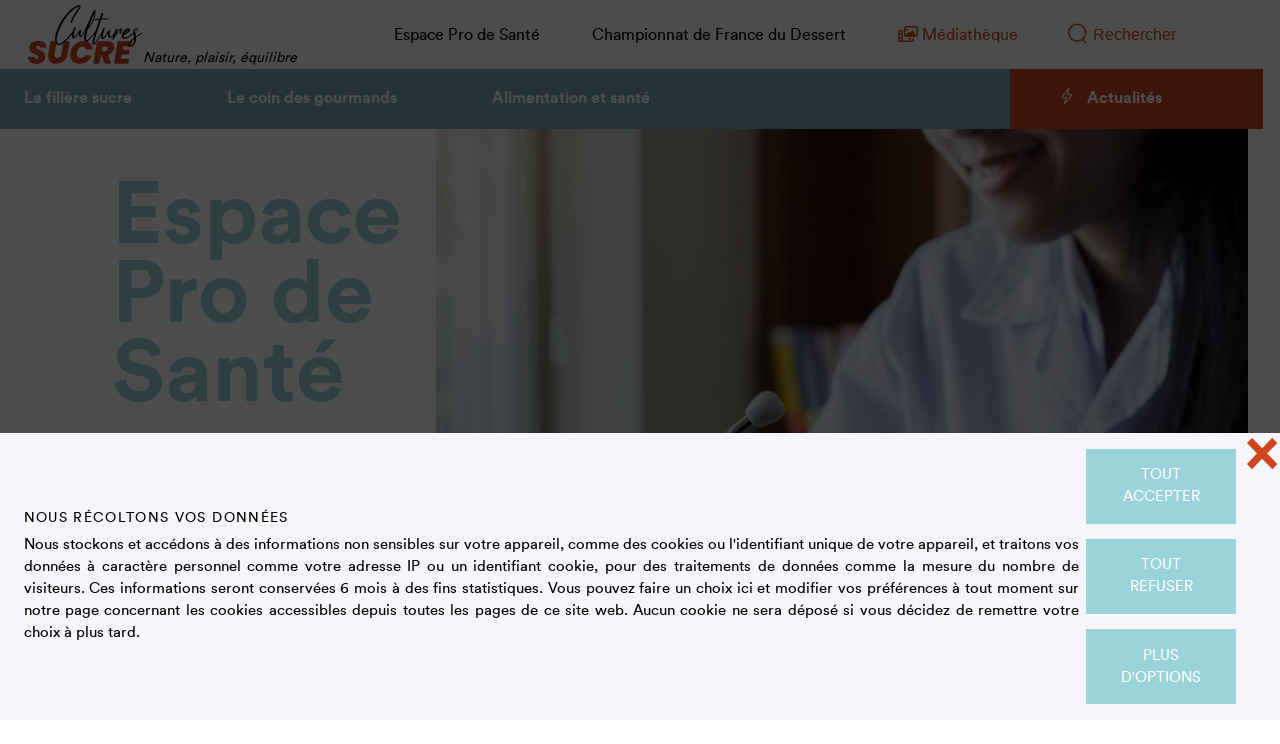

--- FILE ---
content_type: text/html; charset=utf-8
request_url: https://www.cultures-sucre.com/pro-de-sante/?categories=pour-les-patients
body_size: 33891
content:


<!DOCTYPE html>
<html>
<head><meta charset="utf-8" /><meta http-equiv="X-UA-Compatible" content="IE=edge" /><meta content="width=device-width, initial-scale=1, maximum-scale=1, user-scalable=no" name="viewport" /><meta name="description" content="Retrouvez dans l&#39;Espace Pro de Santé les actualités scientifiques, nos outils et nos dossiers thématiques Sucre &amp; Santé... page 1" /><meta name="author" content="Celuga.fr" /><meta name="robots" content="noindex" />


    <!-- Bootstrap core CSS -->
    <link href="/css/bootstrap-reboot.css" rel="stylesheet" /><link href="/css/bootstrap-theme.css" rel="stylesheet" /><link href="/css/bootstrap-grid.css" rel="stylesheet" />
    <!-- Animations -->
    <link rel="stylesheet" href="/css/aos.css" />
    <!-- Styles personnalisés -->
    <link href="/fonts/fonts.css" rel="stylesheet" /><link href="/css/formulaire.css?v=1" rel="stylesheet" /><link href="/css/slick-theme.css" rel="stylesheet" /><link href="/css/slick.css" rel="stylesheet" /><link id="stylesheet" href="/css/styles.css?d=03102025" rel="stylesheet" /><link href="/css/bz.css" rel="stylesheet" />
    <!-- PICTOS FONT -->
    <link href="/css/iconfont.css" rel="stylesheet" type="text/css" />
    <script src="https://kit.fontawesome.com/1c20614542.js" crossorigin="anonymous"></script>
    <!--[if lt IE 9]><script src="https://oss.maxcdn.com/respond/1.4.2/respond.min.js"></script><![endif]-->
    <!-- Fav and touch icons -->
    <link rel="apple-touch-icon-precomposed" sizes="144x144" href="/img/apple-touch-icon-144-precomposed.png" /><link rel="apple-touch-icon-precomposed" sizes="114x114" href="/img/apple-touch-icon-114-precomposed.png" /><link rel="apple-touch-icon-precomposed" sizes="72x72" href="/img/apple-touch-icon-72-precomposed.png" /><link rel="apple-touch-icon-precomposed" href="../img/apple-touch-icon-57-precomposed.png" /><link rel="shortcut icon" href="/img/favicon.png" />

    <!-- COMPATIBILITE -->
    <script type="text/javascript">
        document.documentElement.className = "js";
        var supportsCssVars = function () {
            var e, t = document.createElement("style");
            return t.innerHTML = "root: { --tmp-var: bold; }", document.head.appendChild(t), e = !!(window.CSS && window.CSS.supports && window.CSS.supports("font-weight", "var(--tmp-var)")), t.parentNode.removeChild(t), e
        };
        supportsCssVars() || alert("Merci de visionner ce site depuis un navigateur moderne qui supporte les variables css !");

        function MM_changeProp(objId, x, theProp, theValue) { //v9.0
            var obj = null;

            with (document) {
                if (getElementById)
                    obj = getElementById(objId);
            }

            if (obj) {
                if (theValue == true || theValue == false)
                    eval("obj.style." + theProp + "=" + theValue);
                else
                    eval("obj.style." + theProp + "='" + theValue + "'");
            }
        }
    </script>
    <script type="text/javascript" src="/js/modernizr.custom.js"></script>
    <script type="text/javascript">
        window.dataLayer = window.dataLayer || [];

        // Google Tag Manager
        (function (w, d, s, l, i) {
            w[l] = w[l] || []; w[l].push({
                'gtm.start': new Date().getTime(),
                event: 'gtm.js'
            });
            var f = d.getElementsByTagName(s)[0],
                j = d.createElement(s),
                dl = l != 'dataLayer' ? '&l=' + l : '';
            j.async = true;
            j.src = 'https://www.googletagmanager.com/gtm.js?id=' + i + dl;
            f.parentNode.insertBefore(j, f);
        })(window, document, 'script', 'dataLayer', 'GTM-KM9RKMN');
        // End Google Tag Manager
    </script>

    <meta name="p:domain_verify" content="375eee034c0635db224c9a9e1171f685" />
	<link id="head_canonical" rel="canonical" href="https://www.cultures-sucre.com/pro-de-sante/"></link>

	<script type="text/javascript">
		window.dataLayer.push({
			'event': 'datalayer-loaded',
			'pageType': 'category',
			'env_channel': 'desktop',
			'page_cat': 'pro-de-sante'
		});
	</script>
<link id="Pagination.css" href="/Controles/Pagination/Pagination.css?date=20241115091011" rel="stylesheet" type="text/css" /><meta name="og:type" content="website" /><meta name="og:url" content="https://www.cultures-sucre.com/pro-de-sante/?categories=pour-les-patients" /><meta name="og:image" content="https://www.cultures-sucre.com/Medias/content/espace-pro-936x572@e85dc76e-ff95-4bb2-b443-36743496c0e8.jpg" /><meta name="og:image:secure_url" content="https://www.cultures-sucre.com/Medias/content/espace-pro-936x572@e85dc76e-ff95-4bb2-b443-36743496c0e8.jpg" /><meta name="og:image:type" content="image/jpg" /><meta name="og:image:alt" content="Espace Pro de Santé" /><meta name="og:title" content="Espace Pro de Santé" /><meta name="og:description" content="Retrouvez dans l&#39;Espace Pro de Santé les actualités scientifiques, nos outils et nos dossiers thématiques Sucre &amp; Santé..." /><meta name="twitter:card" content="summary" /><meta name="twitter:site" content="Cultures sucre" /><meta name="twitter:title" content="Espace Pro de Santé" /><meta name="twitter:description" content="Retrouvez dans l&#39;Espace Pro de Santé les actualités scientifiques, nos outils et nos dossiers thématiques Sucre &amp; Santé..." /><meta name="twitter:image" content="https://www.cultures-sucre.com/Medias/content/espace-pro-936x572@e85dc76e-ff95-4bb2-b443-36743496c0e8.jpg" /><meta name="twitter:image:alt" content="https://www.cultures-sucre.com/img/og-defaut.jpg" /><link rel='next' href=''/><link rel='prev' href=''/><title>
	Espace Pro de Santé | Cultures sucre page 1
</title></head>

<body>
    <!-- Google Tag Manager (noscript) -->
    <noscript>
        <iframe src="https://www.googletagmanager.com/ns.html?id=GTM-KM9RKMN" height="0" width="0" style="display: none; visibility: hidden"></iframe>
    </noscript>
    <!-- End Google Tag Manager (noscript) -->

    <form method="post" action="./?categories=pour-les-patients" onsubmit="javascript:return WebForm_OnSubmit();" id="form1">
<div class="aspNetHidden">
<input type="hidden" name="__EVENTTARGET" id="__EVENTTARGET" value="" />
<input type="hidden" name="__EVENTARGUMENT" id="__EVENTARGUMENT" value="" />
<input type="hidden" name="__LASTFOCUS" id="__LASTFOCUS" value="" />
<input type="hidden" name="__VIEWSTATE" id="__VIEWSTATE" value="/[base64]/IFN1Y3JlIG5vbiByYWZmaW7DqSA/IERlIHF1b2kgcGFybGUtdC1vbiA/[base64]/[base64]/[base64]/[base64]/[base64]/dHlwZT1jYWgmYW1wO2lzYz10cnVlJmFtcDtndWlkPTA2YzllMGE3LTJiNzItNDQyNy05MzY2LTRkMGI0YWUyMzRjNWQCAw8PFgwfDhsAAAAAAABJQAEAAAAfDxsAAAAAAIBmQAEAAAAfEGUfBgVcfi9UZWxlcmlrLldlYi5VSS5XZWJSZXNvdXJjZS5heGQ/dHlwZT1yY2EmaXNjPXRydWUmZ3VpZD0wNmM5ZTBhNy0yYjcyLTQ0MjctOTM2Ni00ZDBiNGFlMjM0YzUfEQKCAx8JaGRkAgQPFgQfEwUOR2V0IEF1ZGlvIENvZGUfAgVkfi9UZWxlcmlrLldlYi5VSS5XZWJSZXNvdXJjZS5heGQ/[base64]/[base64]/dHlwZT1jYWgmYW1wO2lzYz10cnVlJmFtcDtndWlkPTVjZmU4MWQ4LTU5M2QtNGNiNi1iNDAyLTU3ZTk3NThmNDYxYmQCAw8PFgwfDhsAAAAAAABJQAEAAAAfDxsAAAAAAIBmQAEAAAAfEGUfBgVcfi9UZWxlcmlrLldlYi5VSS5XZWJSZXNvdXJjZS5heGQ/dHlwZT1yY2EmaXNjPXRydWUmZ3VpZD01Y2ZlODFkOC01OTNkLTRjYjYtYjQwMi01N2U5NzU4ZjQ2MWIfEQKCAx8JaGRkAgQPFgQfEwUOR2V0IEF1ZGlvIENvZGUfAgVkfi9UZWxlcmlrLldlYi5VSS5XZWJSZXNvdXJjZS5heGQ/[base64]" />
</div>

<script type="text/javascript">
//<![CDATA[
var theForm = document.forms['form1'];
if (!theForm) {
    theForm = document.form1;
}
function __doPostBack(eventTarget, eventArgument) {
    if (!theForm.onsubmit || (theForm.onsubmit() != false)) {
        theForm.__EVENTTARGET.value = eventTarget;
        theForm.__EVENTARGUMENT.value = eventArgument;
        theForm.submit();
    }
}
//]]>
</script>


<script src="/WebResource.axd?d=4YDG8GIRp8HGu0mnjgtCCIzTcAXLchb_m_fOtDYQp9EJFgbOnHeAIwAlrtHG5hGwlaP1ULJ5V6RCq_3CyBTMExbZtRRdgqi9epoOCA9A_SY1&amp;t=638901608248157332" type="text/javascript"></script>


<script src="/ScriptResource.axd?d=SpVCegjiujxU7pLvUmSNFdGHcfahKWOlxjHYRg7Z8_A08tbxgzeO89-IvgA3DSePYhUPCgd-Y6p19WMs8HeP7y_J9JIp3vxo1FbwHoP9sPXg0Tqm7tanAEGCs9ozmD5mnsbX2fznf-ujG3ERekxsHxHKpK1sdblqPCUyH7q8AXw1&amp;t=ffffffff93d1c106" type="text/javascript"></script>
<script src="/ScriptResource.axd?d=ICWOyGNsrF0keh61ln5i9NbIhSuhrnQ3YK_xFgdTJExkMNmFGY7GCN1pHx2NxF_abPfSObaN5pzszqMzQH7MGAgfKbYXDacMY4JvwrHTKW3URtOxkm7OtHqmja2NZJFSCjeKN_Rw5Wr6V8Zuvwqjn4MZCjgoeEZeU1gsvk2-PwQ1&amp;t=5c0e0825" type="text/javascript"></script>
<script src="/ScriptResource.axd?d=K-f9UXtw0l0spZR3oVB4ahLCZ2IIEm112Uy8DUu3LiyxPUfAkoMilWKivggwPTYMkzvdWdLrU6WaaBdeMI7o-gVVsVbO_Pgs3vzVrTf-E_q15VEjHDPSVMViWwSow0-7PkHPK0oKPDrmxPTZ4l8Hs4UzWT66BPhNYAvvwsBkn3iMwI6dPdIZPvhhxp03ZVxc0&amp;t=5c0e0825" type="text/javascript"></script>
<script src="/ScriptResource.axd?d=8fkHYm0vZQxgHvYhEtlBWiZ-H-a1iM0LOtXoHt16EGwsZ_NwSNMlhyIRjuBGBsbHyU-Qk8FobTHDCZ6aUNdugMntLepu-025yWXB_hDwmgshCVTT3c9SC8JlR9XnJZzSnOmQRvVynz8uq6izARNMDA2&amp;t=5a82d106" type="text/javascript"></script>
<script src="/ScriptResource.axd?d=xUmeZ41nO5IVZYSZZwH8b-HKQbrG4aj_2yV_elflH81xoVr6GJZaRzBweLJ2j3tlC90HGk75-C630HinBxXsuz-LgMMNHx9fTnTwYzPZancNPhwurbhs-JDEcyaatOAwKH96sbaQfR_rELU9d7NNEA2&amp;t=5a82d106" type="text/javascript"></script>
<script type="text/javascript">
//<![CDATA[
function WebForm_OnSubmit() {
if (typeof(ValidatorOnSubmit) == "function" && ValidatorOnSubmit() == false) return false;
return true;
}
//]]>
</script>

<div class="aspNetHidden">

	<input type="hidden" name="__VIEWSTATEGENERATOR" id="__VIEWSTATEGENERATOR" value="53B9675E" />
	<input type="hidden" name="__SCROLLPOSITIONX" id="__SCROLLPOSITIONX" value="0" />
	<input type="hidden" name="__SCROLLPOSITIONY" id="__SCROLLPOSITIONY" value="0" />
	<input type="hidden" name="__EVENTVALIDATION" id="__EVENTVALIDATION" value="/wEdACFX/DOQ2MxDtKYF9LCi+JRsrxASCJUDKI3Lg1w5nPOsXd+eBx3efIEzwv+/41u4KZjV7p41rghovKQZiUQVps+mWADmNDwAk6uvMfsdYZfXQC49wqz/fza6ueV1Vq2ym7X3/mVzkMEBbLEOqQdqgyz1chXEiYz3bqQsLT19PZvFRfwX1W3FcW0Wjd5qX2BkBRLgg8hs7G64j1l/ecToo1MccmYRu6J2q6DGbpTuTw+84ovaLIFgvtC1PoacOiSuYU6rWmNhqdo/[base64]/N4gfvGI90hvHejH6OHwxkDJjvGbA1MCipzfmVwqDluwEXBi6CJkWdqxkLMrWw3rMuae1u7BsqyKKiJDBk/o6TgPLwq0Vx/ix9U69g1hf8J3qdnHwpgpbU895TIjQonONkf1NbKkzc/VNuxuxzhvWiI75YPuNI9aVLO3ps55rezTYUT4FPbn1hqaIiQBGcUC0H396uf8v/H1T1jolACAObYDtniqRIHBAE0e6axg3Ifa8hwc6CMJ5Z9KvIjJhx/+dAEg==" />
</div>
        <script type="text/javascript">
//<![CDATA[
Sys.WebForms.PageRequestManager._initialize('ctl00$ctl22', 'form1', ['tctl00$contenu$listearticle$newsletterpro$update','contenu_listearticle_newsletterpro_update','tctl00$contenu$listearticle$update','contenu_listearticle_update','tctl00$cookiesBar$ctl00','cookiesBar_ctl00','tctl00$cookiesBar$bottom','cookiesBar_bottom'], [], [], 90, 'ctl00');
//]]>
</script>


        <header>
            <nav id="navbar_top" class="navbar navbar-expand-xl navbar-dark p-0">
                <div class="col-lg-3 p-0 col-6 order-xl-1 order-2">
                    <a class="navbar-brand" href="/">
                        <img src="/img/logo-cultures-sucre.svg" alt="Cultures Sucre" class="logo" /><span class="">Nature, plaisir, équilibre</span></a>
                </div>
                <div class="header-links col-md-6 col-xl-7 col-2 order-xl-2 order-4 align-self-center justify-content-end text-right d-none d-xl-flex">
                    <ul class="list-inline">
                        <li class="list-inline-item">
                            <a class="" href="/pro-de-sante/" title="Espace Pro de Santé">Espace Pro de Santé</a>
                        </li>
                        <li class="list-inline-item">
                            <a class="" href="/championnat-de-france-du-dessert/" title="Championnat de France du Dessert">Championnat de France du Dessert</a>
                        </li>
                        <li class="list-inline-item">
                            <a class="text-secondary" href="/mediatheque/" title="Médiathèque"><i class="fa-regular fa-photo-film mr-1"></i>Médiathèque</a>
                        </li>
                    </ul>
                </div>
                <div class="col-xl-2 col-3 pl-xl-3 pr-xl-3 p-0 order-xl-3 order-1 align-self-center justify-self-end">
                    <div role="search" method="GET" action="recherche.aspx" class="has-validation-callback">
                        <div class="c-input__holder">
                            <div class="c-form__item--search" onkeypress="javascript:return WebForm_FireDefaultButton(event, &#39;btnRecherche&#39;)">
	
                                <input name="ctl00$txtRecherche" type="text" id="txtRecherche" placeholder="Rechercher" title="Rechercher" />
                                <a id="btnRecherche" type="submit" href="javascript:WebForm_DoPostBackWithOptions(new WebForm_PostBackOptions(&quot;ctl00$btnRecherche&quot;, &quot;&quot;, true, &quot;searchM&quot;, &quot;&quot;, false, true))"></a>
                            
</div>
                        </div>
                        <span id="rvRecherche" class="help-block form-error" style="color:#CF4520;font-size:10pt;display:none;">Veuillez saisir au moins 3 caractères.</span>
                    </div>
                </div>
                <div class="col-3 p-0 order-xl-3 order-3 align-self-stretch">
                    <button class="navbar-toggler" type="button" data-toggle="collapse" data-target="#navbarSupportedContent" aria-controls="navbarSupportedContent" aria-expanded="false" aria-label="Ouvrir la navigation">
                        <span class="navbar-toggler-icon"></span>
                    </button>
                </div>
                <div class="mt-xl-2 col-12 p-0 order-xl-3 order-5">
                    <div class="collapse navbar-collapse" id="navbarSupportedContent">
                        <ul class="navbar-nav mr-auto w-lg-75 w-100 bg-primary">
                            <li class="nav-item dropdown">
                                <a class="nav-link dropdown-toggle" href="#" role="button" data-toggle="dropdown" aria-expanded="false">La filière sucre</a>
                                <div class="dropdown-menu megamenu">
                                    <div class="container-fluid">
                                        <div class="row vw-100">
                                            <ul class="nav nav-tabs col-lg-3">
                                                <li>
                                                    <p>La filière sucre</p>
                                                </li>
                                                <li class="tab-links" onmouseover="openTab(event, '#PlantesProd')"><a href="/plantes-et-production/" class="dropdown-item">Plantes et production</a></li>
                                                <li class="tab-links" onmouseover="openTab(event, '#DevDurable')"><a href="/developpement-durable/" class="dropdown-item">Développement durable</a></li>
                                                <li class="tab-links" onmouseover="openTab(event, '#EmploiEco')"><a href="/metiers-et-economie/" class="dropdown-item">Métiers et économie</a></li>
                                                <li class="tab-links" onmouseover="openTab(event, '#histoireSucre')"><a href="/histoire-du-sucre/" class="dropdown-item">Histoire du sucre</a></li>
                                            </ul>
                                            <div class="tab-content col-md-9">
                                                <div id="PlantesProd" class="tab-pane active">
                                                    <ul class="nav-level3">
                                                        
                                                                <li class="col-md-4">
                                                                    <a href="/plantes-et-production/de-la-betterave-au-sucre-le-procede-sucrier/">
                                                                        <img src="/Medias/article/procede-sucrier@e7a6f9be-c143-42c1-a337-abcc9f669f85.jpg" alt="De la betterave au sucre, le procédé sucrier" />
                                                                        <span>De la betterave au sucre, le procédé sucrier</span>
                                                                    </a>
                                                                </li>
                                                            
                                                                <li class="col-md-4">
                                                                    <a href="/plantes-et-production/la-photosynthese-du-sucre-saccharose/">
                                                                        <img src="/Medias/article/photosynthese-936x572@6a6a655e-0131-42d2-894c-9f3879b11b6f.jpeg" alt="La photosynthèse du sucre (saccharose)" />
                                                                        <span>La photosynthèse du sucre (saccharose)</span>
                                                                    </a>
                                                                </li>
                                                            
                                                                <li class="col-md-4">
                                                                    <a href="/plantes-et-production/sucre-raffine-sucre-non-raffine-les-differences/">
                                                                        <img src="/Medias/article/sucre-raffine-936x572@b363e7d6-27c9-4c39-9453-c8986c52b299.jpeg" alt="Sucre raffiné ? Sucre non raffiné ? De quoi parle-t-on ?" />
                                                                        <span>Sucre raffiné ? Sucre non raffiné ? De quoi parle-t-on ?</span>
                                                                    </a>
                                                                </li>
                                                            
                                                    </ul>
                                                </div>
                                                <div id="DevDurable" class="tab-pane">
                                                    <ul class="nav-level3">
                                                        
                                                                <li class="col-md-4">
                                                                    <a href="/developpement-durable/le-bioethanol-du-champ-a-la-roue-une-energie-100-vertueuse/">
                                                                        <img src="/Medias/article/cycle-du-bioethanol@2ca49467-fe20-4640-a498-df840aae5efe.jpg" alt="Le bioéthanol du champ à la roue : une énergie 100 % vertueuse" />
                                                                        <span>Le bioéthanol du champ à la roue : une énergie 100 % vertueuse</span>
                                                                    </a>
                                                                </li>
                                                            
                                                                <li class="col-md-4">
                                                                    <a href="/developpement-durable/pourquoi-le-sucre-de-betterave-est-un-secteur-strategique-pour-la-france-/">
                                                                        <img src="/Medias/article/filiere-et-enjeux-territoriaux@e2fb221e-afcd-42bc-8c42-5299447025eb.jpeg" alt="Le sucre de betterave est un secteur stratégique pour la France | Cultures Sucre" />
                                                                        <span>Pourquoi le sucre de betterave est un secteur stratégique pour la France ?</span>
                                                                    </a>
                                                                </li>
                                                            
                                                                <li class="col-md-4">
                                                                    <a href="/developpement-durable/les-coproduits-en-sucrerie/">
                                                                        <img src="/Medias/article/co-produits-936x572@91aa5a88-1281-42fd-a73e-9c6584326616.jpeg" alt="Les coproduits en sucrerie" />
                                                                        <span>Les coproduits en sucrerie</span>
                                                                    </a>
                                                                </li>
                                                            
                                                    </ul>
                                                </div>
                                                <div id="EmploiEco" class="tab-pane">
                                                    <ul class="nav-level3">
                                                        
                                                                <li class="col-md-4">
                                                                    <a href="/metiers-et-economie/memo-statistique-2025/">
                                                                        <img src="/Medias/article/header-memo-2025@7ddeff72-5bc7-4676-b789-90c27187d5e5.jpg" alt="Mémo statistique 2025 | Cultures Sucre" />
                                                                        <span>Mémo statistique 2025</span>
                                                                    </a>
                                                                </li>
                                                            
                                                                <li class="col-md-4">
                                                                    <a href="/metiers-et-economie/les-metiers-de-la-filiere-betterave-sucre/">
                                                                        <img src="/Medias/article/metiers-filiere-betterave-sucre@7e2d19ce-9111-472f-bc5f-8fe96cf21f22.jpg" alt="Les métiers de la filière betterave-sucre" />
                                                                        <span>Les métiers de la filière betterave-sucre</span>
                                                                    </a>
                                                                </li>
                                                            
                                                                <li class="col-md-4">
                                                                    <a href="/metiers-et-economie/pourquoi-lalcool-made-in-france-fait-reference/">
                                                                        <img src="/Medias/article/spiritueux-et-parfums@b7cee2a1-2292-4334-b6ee-533a0b34d97b.jpg" alt="Pourquoi l’alcool made in France fait référence..." />
                                                                        <span>Pourquoi l’alcool made in France fait référence...</span>
                                                                    </a>
                                                                </li>
                                                            
                                                    </ul>
                                                </div>

                                                <div id="histoireSucre" class="tab-pane">
                                                    <ul class="nav-level3">
                                                        
                                                                <li class="col-md-4">
                                                                    <a href="/histoire-du-sucre/histoire-de-la-betterave-et-du-sucre/">
                                                                        <img src="/Medias/article/histoire-betterave-et-sucre@e02ba2d2-09d1-4f25-bab6-b25a71df1ec6.jpg" alt="Histoire de la betterave et du sucre" />
                                                                        <span>Histoire de la betterave et du sucre</span>
                                                                    </a>
                                                                </li>
                                                            
                                                                <li class="col-md-4">
                                                                    <a href="/histoire-du-sucre/comment-le-sucre-est-il-arrive-jusqua-nous-1-3/">
                                                                        <img src="/Medias/article/sucre-arrive-jusqu-a-nous-1@66b8dfae-3c53-46d2-908c-ef534be6afae.jpg" alt="Comment le sucre est-il arrivé jusqu’à nous ? 1/3" />
                                                                        <span>Comment le sucre est-il arrivé jusqu’à nous ? 1/3</span>
                                                                    </a>
                                                                </li>
                                                            
                                                                <li class="col-md-4">
                                                                    <a href="/histoire-du-sucre/epiciers-et-apothicaires/">
                                                                        <img src="/Medias/article/epiciers-et-apothicaires@3c6086e3-1f4d-4c2a-a478-13c80139f98b.jpg" alt="Épiciers et apothicaires" />
                                                                        <span>Épiciers et apothicaires</span>
                                                                    </a>
                                                                </li>
                                                            
                                                    </ul>
                                                </div>
                                            </div>
                                        </div>
                                    </div>
                                </div>
                            </li>
                            <li class="nav-item dropdown">
                                <a class="nav-link dropdown-toggle" href="#" role="button" data-toggle="dropdown" aria-expanded="false">Le coin des gourmands</a>
                                <div class="dropdown-menu megamenu">
                                    <div class="container-fluid">
                                        <div class="row vw-100">
                                            <ul class="nav nav-tabs col-lg-3">
                                                <li>
                                                    <p>Le coin des gourmands</p>
                                                </li>
                                                <li class="tab-links" onmouseover="openTab(event, '#Role')"><a href="/autour-du-sucre/" class="dropdown-item">Autour du sucre</a></li>
                                                <li class="tab-links" onmouseover="openTab(event, '#Recettes')"><a href="/recettes/" class="dropdown-item">Les recettes</a></li>
                                                <li class="tab-links" onmouseover="openTab(event, '#ParcoursG')"><a href="/parcours-gourmands/" class="dropdown-item">Parcours gourmand</a></li>
                                                <li class="tab-links"><a href="/prix-du-livre/" class="dropdown-item">Prix du livre</a></li>
                                            </ul>
                                            <div class="tab-content col-md-9">
                                                <div id="Role" class="tab-pane active">
                                                    <ul class="nav-level3">
                                                        
                                                                <li class="col-md-4">
                                                                    <a href="/autour-du-sucre/pourquoi-utiliser-le-sucre-de-betterave-en-patisserie/">
                                                                        <img src="/Medias/article/sucre-en-patisserie@2458b6eb-6745-423a-925e-a1ff14f8d4d2.jpg" alt="Pourquoi utiliser le sucre de betterave en pâtisserie ?" />
                                                                        <span>Pourquoi utiliser le sucre de betterave en pâtisserie ?</span>
                                                                    </a>
                                                                </li>
                                                            
                                                                <li class="col-md-4">
                                                                    <a href="/autour-du-sucre/les-gestes-techniques-de-la-patisserie/">
                                                                        <img src="/Medias/article/gestes-techniques-patisserie@e8c120e7-39f7-42f8-aecd-a2aeaaaa19fa.jpg" alt="Les gestes techniques de la pâtisserie" />
                                                                        <span>Les gestes techniques de la pâtisserie</span>
                                                                    </a>
                                                                </li>
                                                            
                                                                <li class="col-md-4">
                                                                    <a href="/autour-du-sucre/les-proprietes-du-sucre/">
                                                                        <img src="/Medias/article/proprietes-du-sucre-infog@c9b6be78-064c-43e3-bdd3-eefd2262964b.jpg" alt="Les propriétés du sucre" />
                                                                        <span>Les propriétés du sucre</span>
                                                                    </a>
                                                                </li>
                                                            
                                                    </ul>
                                                </div>
                                                <div id="Recettes" class="tab-pane">
                                                    <ul class="nav-level3">
                                                        
                                                                <li class="col-md-4">
                                                                    <a href="/recettes/macarons-au-chocolat/">
                                                                        <img src="/Medias/recette/macarons-chocolat@21b9ec6e-0a9a-4a5a-8229-5793374eaf2e.jpg" alt="Macarons au chocolat" />
                                                                        <span>Macarons au chocolat</span>
                                                                    </a>
                                                                </li>
                                                            
                                                                <li class="col-md-4">
                                                                    <a href="/recettes/tuiles-au-pamplemousse/">
                                                                        <img src="/Medias/recette/tuiles-pamplemousse@a93d88b9-48b1-4f39-a913-fa7f68cafd6d.jpg" alt="Tuiles au pamplemousse" />
                                                                        <span>Tuiles au pamplemousse</span>
                                                                    </a>
                                                                </li>
                                                            
                                                                <li class="col-md-4">
                                                                    <a href="/recettes/mont-blanc/">
                                                                        <img src="/Medias/recette/mont-blanc@be183dfc-40db-4038-b45a-4f1f96dc8b81.jpg" alt="Mont-blanc marron mandarine" />
                                                                        <span>Mont-blanc</span>
                                                                    </a>
                                                                </li>
                                                            
                                                    </ul>
                                                </div>
                                                <div id="ParcoursG" class="tab-pane">
                                                    <ul class="nav-level3">
                                                        
                                                                <li class="col-md-4">
                                                                    <a href="/parcours-gourmands/le-litchi/">
                                                                        <img src="/Medias/article/litchi@dae337d7-caa8-44b0-8495-1fda0943c1cb.jpg" alt="Le litchi" />
                                                                        <span>Le litchi</span>
                                                                    </a>
                                                                </li>
                                                            
                                                                <li class="col-md-4">
                                                                    <a href="/parcours-gourmands/douceurs-de-nos-regions/">
                                                                        <img src="/Medias/article/douceurs-de-nos-regions-header@8b7d26cc-4e08-445e-ad4c-ad5848fbf015.jpg" alt="Douceurs de nos régions | Cultures Sucre" />
                                                                        <span>Douceurs de nos régions</span>
                                                                    </a>
                                                                </li>
                                                            
                                                                <li class="col-md-4">
                                                                    <a href="/parcours-gourmands/comment-devient-on-patissier/">
                                                                        <img src="/Medias/article/formation-patisserie@ac3ffafd-d4f8-4563-b890-bb6c6226af30.jpg" alt="Comment devient-on pâtissier ?" />
                                                                        <span>Comment devient-on pâtissier ?</span>
                                                                    </a>
                                                                </li>
                                                            
                                                    </ul>
                                                </div>
                                            </div>
                                        </div>
                                    </div>
                                </div>
                            </li>
                            <li class="nav-item dropdown">
                                <a class="nav-link dropdown-toggle" href="#" role="button" data-toggle="dropdown" aria-expanded="false">Alimentation et santé </a>
                                <div class="dropdown-menu megamenu">
                                    <div class="container-fluid">
                                        <div class="row vw-100">
                                            <ul class="nav nav-tabs col-lg-3">
                                                <li>
                                                    <p>Alimentation et santé</p>
                                                </li>
                                                <li class="tab-links" onmouseover="openTab(event, '#NotreObservatoire')"><a href="/notre-observatoire/" class="dropdown-item">Notre observatoire </a></li>
                                                <li class="tab-links" onmouseover="openTab(event, '#SucreSante')"><a href="/sucre-et-sante/" class="dropdown-item">Sucre et Santé </a></li>
                                                <li class="tab-links" onmouseover="openTab(event, '#SucreAlim')"><a href="/sucre-et-alimentation/" class="dropdown-item">Sucre et Alimentation</a></li>
                                                <li class="tab-links" onmouseover="openTab(event, '#MieuxConso')"><a href="/mieux-consommer/" class="dropdown-item">Mieux Consommer</a></li>
                                            </ul>
                                            <div class="tab-content col-md-9">
                                                <div id="NotreObservatoire" class="tab-pane active">
                                                    <ul class="nav-level3">
                                                        
                                                                <li class="col-md-4">
                                                                    <a href="/notre-observatoire/l-observatoire-des-comportements-et-gouts-sucres-explore-nos-relations-subtiles-avec-les-saveurs-sucrees/">
                                                                        <img src="/Medias/article/observatoire-gouts-sucres@3d90d406-455f-4b53-b0d0-5b587732b061.jpg" alt="L’Observatoire des comportements et goûts sucrés explore nos relations subtiles avec les saveurs sucrées" />
                                                                        <span>L’Observatoire des comportements et goûts sucrés explore nos relations subtiles avec les saveurs sucrées</span>
                                                                    </a>
                                                                </li>
                                                            
                                                                <li class="col-md-4">
                                                                    <a href="/notre-observatoire/resultats-de-l-etude-qualitative-2023/">
                                                                        <img src="/Medias/article/visuel-pour-site---factsheet-quali@3f88ad0c-fe36-463c-99b6-0250c8c3ea42.png" alt="Observatoire : les résultats de l'étude qualitative 2023 | Cultures Sucre" />
                                                                        <span>Résultats de l'étude qualitative 2023</span>
                                                                    </a>
                                                                </li>
                                                            
                                                                <li class="col-md-4">
                                                                    <a href="/notre-observatoire/resultats-de-l-etude-quantitative-2024/">
                                                                        <img src="/Medias/article/observatoire---visuel-site-facsheet-2-936-x-572-px@09cc1113-c591-415d-a6cc-ed08bd968887.png" alt="Résultats de l'étude quantitative 2024 | Cultures Sucre" />
                                                                        <span>Résultats de l'étude quantitative 2024</span>
                                                                    </a>
                                                                </li>
                                                            
                                                    </ul>
                                                </div>
                                                <div id="SucreSante" class="tab-pane">
                                                    <ul class="nav-level3">
                                                        
                                                                <li class="col-md-4">
                                                                    <a href="/sucre-et-sante/le-sucre-et-les-caries/">
                                                                        <img src="/Medias/article/sucre-et-caries-936x572@fb01c853-5aac-460e-adce-81f0b408ffef.jpeg" alt="Les caries sont-elles toujours dues au sucre ?" />
                                                                        <span>Les caries sont-elles toujours dues au sucre ?</span>
                                                                    </a>
                                                                </li>
                                                            
                                                                <li class="col-md-4">
                                                                    <a href="/sucre-et-sante/sucre-et-surpoids-5-choses-a-savoir/">
                                                                        <img src="/Medias/article/sucre-et-surpoids-1-936x572@156de061-2ff6-4163-9e70-ee8cc448f38b.jpeg" alt="Sucre et surpoids : 5 choses à savoir" />
                                                                        <span>Sucre et surpoids : 5 choses à savoir</span>
                                                                    </a>
                                                                </li>
                                                            
                                                                <li class="col-md-4">
                                                                    <a href="/sucre-et-sante/le-sucre-rend-il-accro-/">
                                                                        <img src="/Medias/article/le-sucre-rend-il-accro@a0e6ab74-440a-4154-bde7-0052317f743d.jpg" alt="Le sucre rend-il "accro" ?" />
                                                                        <span>Le sucre rend-il "accro" ?</span>
                                                                    </a>
                                                                </li>
                                                            
                                                    </ul>
                                                </div>
                                                <div id="SucreAlim" class="tab-pane">
                                                    <ul class="nav-level3">
                                                        
                                                                <li class="col-md-4">
                                                                    <a href="/sucre-et-alimentation/secrets-de-sucre/">
                                                                        <img src="/Medias/article/secrets-de-sucre@d5c84f34-df73-444d-8a60-02df22c678c6.jpg" alt="Secrets de sucre" />
                                                                        <span>Secrets de sucre</span>
                                                                    </a>
                                                                </li>
                                                            
                                                                <li class="col-md-4">
                                                                    <a href="/sucre-et-alimentation/podcast-le-plaisir-dans-l-alimentation/">
                                                                        <img src="/Medias/article/podcast-plaisir-alimentation-2@04cf2a75-195d-4870-8ed0-205fd6e61092.jpg" alt="Le plaisir dans l'alimentation" />
                                                                        <span>Le plaisir dans l'alimentation</span>
                                                                    </a>
                                                                </li>
                                                            
                                                                <li class="col-md-4">
                                                                    <a href="/sucre-et-alimentation/sucre-et-sucres-comprendre-letiquetage/">
                                                                        <img src="/Medias/article/comprendre-l-etiquetage@0fcc22f0-a4cc-4f2b-8544-52d7fec09907.jpg" alt="Sucre et sucres : comprendre l'étiquetage" />
                                                                        <span>Sucre et sucres : comprendre l'étiquetage</span>
                                                                    </a>
                                                                </li>
                                                            
                                                    </ul>
                                                </div>
                                                <div id="MieuxConso" class="tab-pane">
                                                    <ul class="nav-level3">
                                                        
                                                                <li class="col-md-4">
                                                                    <a href="/mieux-consommer/consommation-de-sucres-allier-plaisir-et-equilibre/">
                                                                        <img src="/Medias/article/conso-sucres-plaisir-equilibre-2022@805d1b74-a451-45cf-bf5b-87c34087bab5.jpg" alt="Consommation de sucres : allier plaisir et équilibre" />
                                                                        <span>Consommation de sucres : allier plaisir et équilibre</span>
                                                                    </a>
                                                                </li>
                                                            
                                                                <li class="col-md-4">
                                                                    <a href="/mieux-consommer/alimentation-apaisee-consommation-raisonnee/">
                                                                        <img src="/Medias/article/alimentation-apaisee-conso-raisonnee@c9114cc7-90f1-4cb8-a78d-f7b0305e15ae.jpg" alt="Alimentation apaisée, consommation raisonnée" />
                                                                        <span>Alimentation apaisée, consommation raisonnée</span>
                                                                    </a>
                                                                </li>
                                                            
                                                                <li class="col-md-4">
                                                                    <a href="/mieux-consommer/de-bonnes-habitudes-alimentaires/">
                                                                        <img src="/Medias/article/de-bonnes-habitudes-alimentaires@f895cecc-3c9d-4713-b6db-e1c9db0c2c35.jpg" alt="De bonnes habitudes alimentaires" />
                                                                        <span>De bonnes habitudes alimentaires</span>
                                                                    </a>
                                                                </li>
                                                            
                                                    </ul>
                                                </div>
                                            </div>
                                        </div>
                                    </div>
                                </div>
                            </li>
                            <li class="nav-item d-xl-none">
                                <a class="nav-link bg-white text-secondary" href="/pro-de-sante/" title="Espace Pro de Santé">Espace Pro de Santé</a>
                            </li>
                            <li class="nav-item d-xl-none">
                                <a class="nav-link bg-white text-secondary" href="/championnat-de-france-du-dessert/" title="Championnat de France du Dessert">Championnat de France du Dessert</a>
                            </li>
                            <li class="nav-item  d-xl-none">
                                <a class="nav-link bg-white text-secondary" href="/mediatheque/" title="Mediatheque"><i class="fa-regular fa-photo-film"></i>Médiathèque</a>
                            </li>
                        </ul>
                        <ul class="navbar-nav mr-auto w-lg-25 bg-secondary justify-content-center">
                            <li class="nav-item">
                                <a class="nav-link" href="/actualites/"><span class="c-fonticon__icon--thunderbolt"></span>Actualités </a>
                            </li>
                        </ul>
                    </div>
                </div>
            </nav>
        </header>

        
	

<main>
    <section id="hero-pages" class="mb-0">
        <div class="container-xl h-100">
            <div class="hero row">
                <div class="col-lg-4 align-self-center intro pt-5">
                    <h1 id="contenu_listearticle_h1" class="text-info noir-span">
                        Espace </br>Pro de Santé
                    </h1>
                    <p>
                        Retrouvez ici les actualités scientifiques, nos outils et nos dossiers thématiques Sucres & Santé.
                    </p>
                </div>
                <div class="col-lg-8">
                    <img id="contenu_listearticle_image" src="/Medias/content/espace-pro-936x572@e85dc76e-ff95-4bb2-b443-36743496c0e8.jpg" alt="espace-pro-de-sante" />
                </div>
            </div>
        </div>
    </section>
    <a href="#firstContent" class="js-scrollTo ancre text-danger"><span class="c-fonticon__icon--longArrowSmall"></span></a>
    <section id="firstContent">
        <div class="container-xl">
            <div class="row">
                <div class="col-12 p-0">
                    <nav aria-label="breadcrumb">
                        <ol class="breadcrumb">
                            <li class="breadcrumb-item"><a href="/">Accueil</a></li>
                            <li class="breadcrumb-item active" aria-current="page">
                                Espace pro</li>
                        </ol>
                    </nav>
                </div>
            </div>
          <div class="row justify-content-around py-5 px-lg-5 px-3">
                  <div class="col-xl-6 px-lg-5 px-4 bg-light-green">
                     <div class="row justify-content-between">
                       <h2 class="titre-middle" style="margin-top:-2rem !important;">A la <span class="text-primary">Une</span></h2>
                        <div class="col-12 my-4 rounded-sm">
                           <a id="contenu_listearticle_hlArticle1" class="h-100 btn-link avec-infos" href="/pro-de-sante/breves-numero-special-insecurite-alimentaire/">
                              <div class="row justify-content-between h-100">
                                 <div class="col-lg-6 p-0">
                                    <img id="contenu_listearticle_imgArticle1" class="img-fit-cover-center" alt="" src="/Medias/article/header-breves-insecurite-precarite-alim-2@1fbe41f4-91d6-483b-8f56-4f8409e5da66.jpg" alt="Insécurité et précarité Alimentaires | Cultures Sucre" />
                                 </div>
                                 <div class="col-lg-6 py-4 bg-white align-self-center">
                                    <p class="h3">Brèves Numéro Spécial : Insécurité et précarité alimentaires</p>
                                    <p class="text-primary mt-4"></p>
                                    <div class="article-tag">
                                       <div class='puce primary article-tag-arrow'>Brèves nutrition</div>
                                    </div>
                                 </div>
                              </div>
                           </a>
                        </div>
                         <div class="col-lg-6 pl-lg-0 pr-lg-5">
                             <a id="contenu_listearticle_hlArticle2" class="btn-link avec-infos" href="/pro-de-sante/therapie-cognitivo-comportementale-nouvelles-perspectives-pour-les-troubles-du-comportement-alimentaire/"><img id="contenu_listearticle_imgArticle2" class="img-fluid" alt="" src="/Medias/article/therapie-cognitivo-comportementale542608370@257d1558-ee53-45b0-9eee-569eeb22e332.jpeg" alt="Nouvelles perspectives pour les troubles du comportement alimentaire | Cultures Sucre" />
                                 <p class="h3">
                                     Thérapie cognitivo-comportementale : nouvelles perspectives pour les troubles du comportement alimentaire</p>
                                 <div class="article-tag">
                                     <div class="puce secondary article-tag-arrow">
                                         <div class='puce primary article-tag-arrow'>Brèves nutrition</div></div>
                                 </div>
                             </a>
                         </div>
                         
                         
                             <div class="col-lg-6 pr-lg-0 pl-lg-5">
                                 <a href="/notre-observatoire/" class="btn-link avec-infos">
                                     <img src="/img/lien-observatoire.jpg" class="img-fluid" alt="">
                                 </a><a href="/notre-observatoire/" class="btn btn-primary mt-0">Notre Observatoire</a>
                             </div>
                         
                     </div>
                  </div>
                  <div class="col-xl-5 mt-5 mt-lg-0 bg-light-green">
                    <h2 class="titre-middle" style="margin-top:-2rem !important;">Les <span class="text-primary">essentiels</span></h2>

                      
                              <div class="row my-5">
                                  <div class="col-4 pr-0">
                                      <a href="/pro-de-sante/secrets-de-sucre-brochure-patient/">
                                          <img src="/Medias/article/secrets-de-sucre@91f20df2-f7ca-45b6-b714-9f09a33efd0f.jpg" class="img-fluid" alt="Secrets de sucre">
                                      </a>
                                  </div>
                                  <div class="col-8 align-self-center">
                                      <a href="/pro-de-sante/secrets-de-sucre-brochure-patient/" class="btn-link avec-infos">
                                          <p class="h3">Secrets de sucre</p>
                                          <div class="article-tag">
                                              <div class="puce yellow article-tag-arrow">
                                                  <div class='puce primary article-tag-arrow'>Brochure patient</div></div>
                                          </div>
                                      </a>
                                  </div>
                              </div>
                          
                              <div class="row my-5">
                                  <div class="col-4 pr-0">
                                      <a href="/pro-de-sante/tout-comprendre-sur-les-sucres-2/">
                                          <img src="/Medias/article/tout-comprendre-sur-les-sucres-2022-936x572@0be35d0d-24d7-461f-808c-0ddc72c90294.jpeg" class="img-fluid" alt="Tout comprendre sur les sucresD'où viennent-ils ? À quoi servent-ils ?">
                                      </a>
                                  </div>
                                  <div class="col-8 align-self-center">
                                      <a href="/pro-de-sante/tout-comprendre-sur-les-sucres-2/" class="btn-link avec-infos">
                                          <p class="h3">Tout comprendre sur les sucres D'où viennent-ils ? À quoi servent-ils ?</p>
                                          <div class="article-tag">
                                              <div class="puce yellow article-tag-arrow">
                                                  <div class='puce primary article-tag-arrow'>Brochure patient</div></div>
                                          </div>
                                      </a>
                                  </div>
                              </div>
                          
                              <div class="row my-5">
                                  <div class="col-4 pr-0">
                                      <a href="/pro-de-sante/nos-dossiers-thematiques/">
                                          <img src="/Medias/article/dossiers-thematiques@0f14162a-2d3f-47e8-acde-f4f06d88912e.png" class="img-fluid" alt="Nos dossiers thématiques | Cultures Sucre">
                                      </a>
                                  </div>
                                  <div class="col-8 align-self-center">
                                      <a href="/pro-de-sante/nos-dossiers-thematiques/" class="btn-link avec-infos">
                                          <p class="h3">Nos dossiers thématiques</p>
                                          <div class="article-tag">
                                              <div class="puce yellow article-tag-arrow">
                                                  <div class='puce blue article-tag-arrow'>Article</div></div>
                                          </div>
                                      </a>
                                  </div>
                              </div>
                          
                              <div class="row my-5">
                                  <div class="col-4 pr-0">
                                      <a href="/pro-de-sante/brochure-sucres-et-sante/">
                                          <img src="/Medias/article/sucres-et-sante-header@cfa6eda4-fbf0-4c0e-8b3d-01b2bc7b8414.jpg" class="img-fluid" alt="Brochure sucres et santé Cultures Sucre">
                                      </a>
                                  </div>
                                  <div class="col-8 align-self-center">
                                      <a href="/pro-de-sante/brochure-sucres-et-sante/" class="btn-link avec-infos">
                                          <p class="h3">Brochure : Sucres et Santé</p>
                                          <div class="article-tag">
                                              <div class="puce yellow article-tag-arrow">
                                                  <div class='puce primary article-tag-arrow'>Fiche santé</div></div>
                                          </div>
                                      </a>
                                  </div>
                              </div>
                          
                              <div class="row my-5">
                                  <div class="col-4 pr-0">
                                      <a href="/pro-de-sante/que-representent-10-de-sucres-libres/">
                                          <img src="/Medias/article/menus-adultes-2021-2@c599cac5-fa84-418d-9fd2-6ce5e2b06fcf.jpg" class="img-fluid" alt="Que représentent 10% de sucres libres ?">
                                      </a>
                                  </div>
                                  <div class="col-8 align-self-center">
                                      <a href="/pro-de-sante/que-representent-10-de-sucres-libres/" class="btn-link avec-infos">
                                          <p class="h3">Que représentent 10% de sucres libres ?</p>
                                          <div class="article-tag">
                                              <div class="puce yellow article-tag-arrow">
                                                  <div class='puce primary article-tag-arrow'>Brochure patient</div></div>
                                          </div>
                                      </a>
                                  </div>
                              </div>
                          
                  </div>
               </div>

            


<a name="sib-form-container"></a>
<div class="col-12 bg-blue mt-lg-5 mt-3" id="reseaux">

    <div id="contenu_listearticle_newsletterpro_update">
	
            <div class="row align-items-center justify-content-between pl-md-5 pt-5 pb-5 pr-md-5 nl">

                <div class="col-lg-4 text-lg-left text-center">
                    <h2 class="font-script mb-0">Newsletter
               
                <br />
                        <span class="sous-tire-nl">Brèves Nutrition</span>
                    </h2>
                    <p class="mt-4">Abonnez-vous à notre compte Linkedin pour recevoir les Brèves Nutrition, composées d'articles scientifiques marquants, autour de la nutrition, de la santé et du comportement alimentaire. </p>
                    <div class="mt-3">
                        <a href="https://www.linkedin.com/newsletters/newsletter-br%C3%A8ves-nutrition-7082643752351084544/" target="_blank" class="linkedin-btn rounded"><i class="fab fa-linkedin fa-3x mb-2"></i>Abonnez-vous sur LinkedIn </a>
                    </div>
                </div>


                
              
                <div id="contenu_listearticle_newsletterpro_divFormNewsletter" class="col-lg-7 pl-5 text-dark mt-lg-0 mt-4">
                    <p class="mb-2">Si vous préférez   notre newsletter par mail, complétez le champ ci-dessous : </p>
                    <div class="form-group mb-4">
                        <input name="ctl00$contenu$listearticle$newsletterpro$txtEmail" id="contenu_listearticle_newsletterpro_txtEmail" class="form-control form-nl border border-white" placeholder="Votre email" type="mail" />
                        <div class="invalid-feedback d-block">
                            <span id="contenu_listearticle_newsletterpro_ctl01" style="color:#CF4520;font-size:12px;display:none;">Email obligatoire</span>
                            <span id="contenu_listearticle_newsletterpro_ctl02" style="color:#CF4520;font-size:12px;display:none;">Veuillez saisir un email valide</span>
                        </div>
                    </div>
                    <div class="form-group mb-4">
                        <div class="custom-control custom-checkbox custom-control-inline">
                            <input id="cbNewsletter" type="checkbox" name="ctl00$contenu$listearticle$newsletterpro$cbNewsletter" class="custom-control-input" />
                            <label for="cbNewsletter" class="custom-control-label">J'accepte de recevoir les newsletters de la part de Cultures Sucre </label>
                        </div>
                        <div class="invalid-feedback d-block">
                            <span id="contenu_listearticle_newsletterpro_cvCbNewsletter" style="color:#CF4520;font-size:12px;display:none;">Vous devez cocher la case ci-dessus</span>
                        </div>
                    </div>

                    <div class="submit-btn">
                        <a id="contenu_listearticle_newsletterpro_btnNewsletter" class="btn btn-block btn-outline-light text-dark m-0" role="button" href="javascript:WebForm_DoPostBackWithOptions(new WebForm_PostBackOptions(&quot;ctl00$contenu$listearticle$newsletterpro$btnNewsletter&quot;, &quot;&quot;, true, &quot;1&quot;, &quot;&quot;, false, true))">Valider</a>
                    </div>

                    <div id="ctl00_contenu_listearticle_newsletterpro_ctl03" class="RadCaptcha RadCaptcha_Default">
		<!-- 2022.3.913.45 --><span id="ctl00_contenu_listearticle_newsletterpro_ctl03_ctl00" style="display:none;"></span><div id="ctl00_contenu_listearticle_newsletterpro_ctl03_SpamProtectorPanel">
			<label for="ctl00_contenu_listearticle_newsletterpro_ctl03_InvisibleTextBox" id="ctl00_contenu_listearticle_newsletterpro_ctl03_HiddenLabel" style="display:none;">Rob</label><input name="ctl00$contenu$listearticle$newsletterpro$ctl03$InvisibleTextBox" type="text" id="ctl00_contenu_listearticle_newsletterpro_ctl03_InvisibleTextBox" style="display:none;" />
		</div><input id="ctl00_contenu_listearticle_newsletterpro_ctl03_ClientState" name="ctl00_contenu_listearticle_newsletterpro_ctl03_ClientState" type="hidden" />
	</div>
                    <div id="ctl00_contenu_listearticle_newsletterpro_ctl04" class="RadCaptcha RadCaptcha_Default">
		<span id="ctl00_contenu_listearticle_newsletterpro_ctl04_ctl00" style="display:none;"></span><div id="ctl00_contenu_listearticle_newsletterpro_ctl04_SpamProtectorPanel">

		</div><input id="ctl00_contenu_listearticle_newsletterpro_ctl04_ClientState" name="ctl00_contenu_listearticle_newsletterpro_ctl04_ClientState" type="hidden" />
	</div>
                </div>
        
</div>
</div>

        </div>
    </section>

    <section id="contenu_listearticle_sectionFaq">
        <div class="container bg-light-bronze p-4">
            <div class="row d-flex justify-content-center">
                <div class="col-lg-6 text-center d-flex align-items-center justify-content-center parent-relative">
                    <img src="/img/faq/foire-aux-questions-new.svg" style="height: auto; width: 100%;" alt="">

                    <!-- <div class="enfant-absolute">
              <h2 class="m-0 pt-md-3 mt-md-4 pl-md-4 h2 w-75" style="line-height: 5.5rem !important;"> <span class="text-secondary ">Foire aux questions</span></h2>
            </div> -->
                </div>
                <div class="col-lg-6 text-center d-flex flex-column justify-content-center align-items-center">
                    <p class="pt-3 mb-0 h3">
                        Une question sur le thème :
                        <br>
                        Sucre et santé
                    </p>
                    <br>
                    <a id="contenu_listearticle_hlFaq" class="mt-md-3 mb-3 btn btn-success" href="/faqs/sucre-et-sante/">Voir les réponses</a>
                </div>
            </div>
        </div>
    </section>

    <section id="flux">
        <div id="contenu_listearticle_update">
	
                <div class="container-xl">
                    <div class="row">
                        <div class="col-xl-2 align-self-center text-uppercase font-weight-bold mb-3">Thèmes</div>
                        <div class="col-xl-10 mb-3">

                            <input type="hidden" name="ctl00$contenu$listearticle$hfTheme" id="hfTheme" value="pour-les-patients" />
                            
                                    <a onclick="ChangeParam(&#39;comportement-alimentaire-pro&#39;);ChangePage(1);" id="contenu_listearticle_rpTheme_aType_0" class="btn btn-outline-info no-arrow mb-lg-3 mb-1" href="javascript:__doPostBack(&#39;ctl00$contenu$listearticle$rpTheme$ctl00$aType&#39;,&#39;&#39;)">Comportement alimentaire</a>
                                
                                    <a onclick="ChangeParam(&#39;consommation-et-recommandations&#39;);ChangePage(1);" id="contenu_listearticle_rpTheme_aType_1" class="btn btn-outline-info no-arrow mb-lg-3 mb-1" href="javascript:__doPostBack(&#39;ctl00$contenu$listearticle$rpTheme$ctl01$aType&#39;,&#39;&#39;)">Consommation et recommandations</a>
                                
                                    <a onclick="ChangeParam(&#39;diabete&#39;);ChangePage(1);" id="contenu_listearticle_rpTheme_aType_2" class="btn btn-outline-info no-arrow mb-lg-3 mb-1" href="javascript:__doPostBack(&#39;ctl00$contenu$listearticle$rpTheme$ctl02$aType&#39;,&#39;&#39;)">Diabète</a>
                                
                                    <a onclick="ChangeParam(&#39;digestion-et-metabolisme&#39;);ChangePage(1);" id="contenu_listearticle_rpTheme_aType_3" class="btn btn-outline-info no-arrow mb-lg-3 mb-1" href="javascript:__doPostBack(&#39;ctl00$contenu$listearticle$rpTheme$ctl03$aType&#39;,&#39;&#39;)">Digestion et Métabolisme</a>
                                
                                    <a onclick="ChangeParam(&#39;controle-du-poids&#39;);ChangePage(1);" id="contenu_listearticle_rpTheme_aType_4" class="btn btn-outline-info no-arrow mb-lg-3 mb-1" href="javascript:__doPostBack(&#39;ctl00$contenu$listearticle$rpTheme$ctl04$aType&#39;,&#39;&#39;)">Gestion du poids</a>
                                
                                    <a onclick="ChangeParam(&#39;gout-et-preference&#39;);ChangePage(1);" id="contenu_listearticle_rpTheme_aType_5" class="btn btn-outline-info no-arrow mb-lg-3 mb-1" href="javascript:__doPostBack(&#39;ctl00$contenu$listearticle$rpTheme$ctl05$aType&#39;,&#39;&#39;)">Goût et préférence</a>
                                
                                    <a onclick="ChangeParam(&#39;outil-diet&#39;);ChangePage(1);" id="contenu_listearticle_rpTheme_aType_6" class="btn btn-outline-info no-arrow mb-lg-3 mb-1" href="javascript:__doPostBack(&#39;ctl00$contenu$listearticle$rpTheme$ctl06$aType&#39;,&#39;&#39;)">Outils Santé</a>
                                
                                    <a onclick="ChangeParam(&#39;sante&#39;);ChangePage(1);" id="contenu_listearticle_rpTheme_aType_7" class="btn btn-outline-info no-arrow mb-lg-3 mb-1" href="javascript:__doPostBack(&#39;ctl00$contenu$listearticle$rpTheme$ctl07$aType&#39;,&#39;&#39;)">Santé</a>
                                
                                    <a onclick="ChangeParam(&#39;sante-bucco-dentaire&#39;);ChangePage(1);" id="contenu_listearticle_rpTheme_aType_8" class="btn btn-outline-info no-arrow mb-lg-3 mb-1" href="javascript:__doPostBack(&#39;ctl00$contenu$listearticle$rpTheme$ctl08$aType&#39;,&#39;&#39;)">Santé bucco-dentaire</a>
                                
                                    <a onclick="ChangeParam(&#39;sport&#39;);ChangePage(1);" id="contenu_listearticle_rpTheme_aType_9" class="btn btn-outline-info no-arrow mb-lg-3 mb-1" href="javascript:__doPostBack(&#39;ctl00$contenu$listearticle$rpTheme$ctl09$aType&#39;,&#39;&#39;)">Sport</a>
                                
                        </div>
                        <div class="col-xl-2 col-lg-3 align-self-center text-uppercase font-weight-bold mb-3">
                            <label>Trier par : </label>
                        </div>
                        <div class="col-xl-2 col-lg-3 mb-3">
                            <div class="form-group margin-left: 5px;margin-right: 5px;">
                                <select name="ctl00$contenu$listearticle$ddlTri" onchange="javascript:setTimeout(&#39;__doPostBack(\&#39;ctl00$contenu$listearticle$ddlTri\&#39;,\&#39;\&#39;)&#39;, 0)" id="contenu_listearticle_ddlTri">
		<option selected="selected" value="a">Le plus r&#233;cent</option>
		<option value="b">Le moins r&#233;cent</option>
		<option value="c">Le plus lu</option>

	</select>
                            </div>
                        </div>
                        <div id="contenu_listearticle_divFiltreType1" class="col-xl-2 col-lg-3 align-self-center text-uppercase font-weight-bold mb-3">
                            <label>type de média : </label>
                        </div>
                        <div id="contenu_listearticle_divFiltreType2" class="col-xl-2 col-lg-3 mb-3">
                            <div class="form-group margin-left: 5px;margin-right: 5px;">
                                <select name="ctl00$contenu$listearticle$ddlTypeMedias" onchange="javascript:setTimeout(&#39;__doPostBack(\&#39;ctl00$contenu$listearticle$ddlTypeMedias\&#39;,\&#39;\&#39;)&#39;, 0)" id="contenu_listearticle_ddlTypeMedias">
		<option selected="selected" value="0">Filtrer</option>
		<option value="12">Article</option>
		<option value="22">Br&#232;ves nutrition</option>
		<option value="28">Brochure patient</option>
		<option value="23">Dossiers th&#233;matiques&#160;</option>
		<option value="24">Fiche sant&#233;</option>

	</select>
                            </div>
                        </div>
                    </div>


                    <div id="contenu_listearticle_panelNoResult" class="row justify-content-around mt-5">
		
                        ​

                        <p class="lead">Il n'y a pas de résultat à votre recherche&nbsp;</p>
                        ​

                    
	</div>
                    <div class="row justify-content-around mt-5">
                        
                    </div>
                    

<div class="row mt-lg-5 mt-3">
    <div class="col-12">
        

    </div>
</div>


                </div>
            
</div>

    </section>

 <script type="text/javascript">
     // Récupère le gestionnaire de requêtes de la page
     var prm = Sys.WebForms.PageRequestManager.getInstance();

     // Fonction pour remplacer le dernier caractère par le numéro de page
     function replaceLastCharWithPageNumber(text, pageNumber) {
         if (!text || text.length === 0) return text;
         return text.slice(0, -1) + pageNumber;
     }

     // Fonction pour récupérer le numéro de page depuis l'URL
     function getPageNumberFromUrl() {
         const urlParams = new URLSearchParams(window.location.search);
         const page = urlParams.get("page"); // Récupère la valeur du paramètre 'page'
         return page ? parseInt(page) : 1; // Si "page" existe, on retourne le numéro, sinon 1
     }

     // Détecter la fin du postback
     prm.add_endRequest(function (sender, args) {
         console.log("Fin du postback asynchrone (UpdatePanel)");

         // Récupérer le numéro de page depuis l'URL
         var currentPage = getPageNumberFromUrl();

         // Modifier le titre de la page
         document.title = replaceLastCharWithPageNumber(document.title, currentPage);

         // Modifier la meta description
         const metaDescription = document.querySelector('meta[name="description"]');
         if (metaDescription) {
             metaDescription.setAttribute(
                 'content',
                 replaceLastCharWithPageNumber(metaDescription.getAttribute('content'), currentPage)
             );
         }

         console.log("Page.title et meta description mis à jour avec la page :", currentPage);
     });
 </script>





</main>



        <footer>
            <div class="container-lg">
                <div class="row pt-5 pb-5">
                    <div class="col-lg-3 col-sm-6">
                        <div class="h5">Découvrez-nous </div>
                        <ul class="list-unstyled">
                            
                                    <li id="rpDevouvrezNous_liA_0">
                                        <a href="/c/qui-sommes-nous/" id="rpDevouvrezNous_a_0">Qui sommes-<span>nous ?</span></a>
                                    </li>
                                    
                                
                            <li><a href="/faqs/">F.A.Q.</a></li>
                            <li><a href="/espace-presse/">Presse</a></li>
                            <li><a href="/nous-contacter/">Nous contacter</a></li>
                        </ul>
                    </div>
                    <div class="col-lg-3 col-sm-6">
                        <div class="h5">Aide</div>
                        <ul class="list-unstyled">
                            
                                    
                                    <li id="rpAide_liBtn_0">
                                        <button id="rpAide_btn_0" type="button" class="btn btn-link" onclick="MM_goToURL(&#39;parent&#39;,&#39;/c/mentions-legales/&#39;);return document.MM_returnValue">Mentions légales</button>
                                    </li>
                                
                                    <li id="rpAide_liA_1">
                                        <a href="/c/plan-du-site/" id="rpAide_a_1">Plan du <span>site</span></a>
                                    </li>
                                    
                                
                                    <li id="rpAide_liA_2">
                                        <a href="/c/liens-utiles/" id="rpAide_a_2">Liens <span>utiles</span></a>
                                    </li>
                                    
                                
                        </ul>
                    </div>
                    <div class="col-lg-3">
                        <div class="row mb-lg-5">
                            <div class="col-lg-12 col-6">
                                <div class="h5 mb-3">Suivez-nous</div>
                                <p class="reseaux-footer">
                                    <a href="https://www.facebook.com/lesucrepage" target="_blank" title="@Lesucrepage" data-trk-social="facebook"><i class="fa-brands fa-facebook-f"></i></a>
                                    <a href="https://www.youtube.com/user/LeSucreEnVideo/videos" target="_blank" title="LeSucreEnVideo" data-trk-social="youtube"><i class="fa-brands fa-youtube"></i></a>
                                    <a href="https://www.instagram.com/cultures_sucre/" target="_blank" title="@cultures_sucre" data-trk-social="instagram"><i class="fa-brands fa-instagram"></i></a>
                                    <a href="https://fr.pinterest.com/culturessucre/" target="_blank" title="Culture Sucre Pinterest" data-trk-social="pinterest"><i class="fa-brands fa-pinterest-p"></i></a>
                                    <a href="https://www.linkedin.com/company/cultures-sucre" target="_blank" title="cultures-sucre" data-trk-social="linkedin"><i class="fa-brands fa-linkedin-in"></i></a>
                                </p>
                            </div>
                            <div class="col-lg-12 col-6">
                                <div class="h5 mb-3">Découvrez notre médiathèque</div>
                                <a href="/mediatheque/" title="Médiathèque"><i class="fa-regular fa-photo-film"></i></a>
                            </div>
                        </div>
                    </div>

                    <div class="col-lg-3 text-center">
                        <a href="https://www.cultures-sucre.com/">
                            <img src="/img/c-logo.svg" alt="Cultures sucre">
                        </a>
                    </div>
                </div>
            </div>
        </footer>


        <!-- Modal -->
        

        <!-- SCRIPTS -->
        <script type="text/javascript" src="/js/jquery.min.js"></script>
        <script type="text/javascript" src="/js/popper.min.js"></script>
        <script type="text/javascript" src="/js/bootstrap.min.js"></script>
        <script type="text/javascript" src="/js/aos.js"></script>
        <script type="text/javascript" src="/js/scripts.js"></script>
        <script type="text/javascript" src="/js/slick.js"></script>
        <script type="text/javascript" src="/js/youtube.js"></script>
        <script type="text/javascript">
            $(document).ready(function () {
                var hash = window.location.hash;
                if (hash != null && hash != '') {
                    var anchor = $(hash);
                    if (anchor != null) {
                        var stickyMenu = $('#navbar_top');

                        if (anchor.length && stickyMenu.length) {
                            $('html, body').animate({
                                scrollTop: anchor.offset().top - stickyMenu.height()
                            }, 300, function () {
                            });
                        }
                    }
                }
            });

        </script>

        

        <div id="cookiesBar_cookiesBar" data-cookiename="CookiesBar" data-obsolete="Votre navigateur est obsolète. Les cookies optionnels et les fonctions qui leur sont liées sont désactivés." data-links="#cookiesLink" data-duration-years="0" data-duration-months="6" data-duration-days="0" data-pagesblacklist="/politique-de-confidentialite-des-donnees/88/">
	<footer>
		<div class="cookiesBar-close"><span></span>×</div>

		<div class="cookiesBar-left">
			<div class="h5">Nous récoltons vos données</div>
			<div>Nous stockons et accédons à des informations non sensibles sur votre appareil, comme des cookies ou l'identifiant unique de votre appareil, et traitons vos données à caractère personnel comme votre adresse IP ou un identifiant cookie, pour des traitements de données comme la mesure du nombre de visiteurs. Ces informations seront conservées 6 mois à des fins statistiques. Vous pouvez faire un choix ici et modifier vos préférences à tout moment sur notre page concernant les cookies accessibles depuis toutes les pages de ce site web. Aucun cookie ne sera déposé si vous décidez de remettre votre choix à plus tard.</div>
		</div>

		<div id="cookiesBar_ctl00" class="cookiesBar-right">
	
				<a id="cookiesBar_accept" class="cookiesBar-button cookiesBar-accept" href="javascript:__doPostBack(&#39;ctl00$cookiesBar$accept&#39;,&#39;&#39;)">Tout accepter</a>
				<a id="cookiesBar_refuse" class="cookiesBar-button cookiesBar-refuse" href="javascript:__doPostBack(&#39;ctl00$cookiesBar$refuse&#39;,&#39;&#39;)">Tout refuser</a>
				<button type="button" class="cookiesBar-button cookiesBar-option">Plus d'options</button>
			
</div>
	</footer>

	<main>
		<div class="cookiesBar-close"><span></span>×</div>

		<div>
			<div class="cookiesBar-left">
				<div class="h5">Paramétrer les cookies</div>
				<div>Nous déposons des cookies et utilisons des informations non sensibles de votre appareil pour améliorer nos produits. Vous pouvez accepter ou refuser ces différentes opérations. Pour en savoir plus sur les cookies, les données que nous utilisons, les traitements que nous réalisons, vous pouvez consulter notre <a href="/politique-de-confidentialite-des-donnees/88/" target="_blank">politique de confidentialité</a>.</div>
			</div>

			<div class="cookiesBar-right">
				<button type="button" class="cookiesBar-button cookiesBar-accept">Tout accepter</button>
				<button type="button" class="cookiesBar-button cookiesBar-refuse">Tout refuser</button>
			</div>
		</div>

		<div><div id="cookiesBar_categories"><div id="cookiesBar_ctl03_category" data-name="Functional" data-duration-years="0" data-duration-months="6" data-duration-days="0">
	<div id="cookiesBar_ctl03_title" class="h6">Cookies de fonctionnement</div>

	<div>
		<div>
			<div id="cookiesBar_ctl03_description">Garantissent le bon fonctionnement du site et permettent de mettre en œuvre les mesures de sécurité.</div>
			<p><strong>Durée de conservation :</strong> <i>6 mois</i></p>
			<p><strong>Liste des responsables :</strong> <i>Cultures Sucre</i></p>
			<p><strong>Liste des destinataires :</strong> <i>Cultures Sucre</i></p>
		</div>

		<div>
			Toujours actifs

			
			
		</div>
	</div>
</div>
<div id="cookiesBar_ctl04_category" data-name="Audience" data-duration-years="0" data-duration-months="6" data-duration-days="0">
	<div id="cookiesBar_ctl04_title" class="h6">Cookies de mesure d&#39;audience</div>

	<div>
		<div>
			<div id="cookiesBar_ctl04_description">Cookies permettant d'obtenir les statistiques de fréquentation du site (nombre de visites, pages les plus visitées, …).</div>
			<p><strong>Durée de conservation :</strong> <i>6 mois</i></p>
			<p><strong>Liste des responsables :</strong> <i>Cultures Sucre</i></p>
			<p><strong>Liste des destinataires :</strong> <i>Cultures Sucre</i></p>
		</div>

		<div>
			

			<input name="ctl00$cookiesBar$ctl04$allowed" type="checkbox" id="cookiesBar_ctl04_allowed" />
			<label for="cookiesBar_ctl04_allowed" id="cookiesBar_ctl04_notAlwaysActive"></label>
		</div>
	</div>
</div>
</div></div>

		<div id="cookiesBar_bottom">
	
				<a id="cookiesBar_confirm" class="cookiesBar-button cookiesBar-confirm" href="javascript:__doPostBack(&#39;ctl00$cookiesBar$confirm&#39;,&#39;&#39;)">Confirmer</a>
			
</div>
	</main>
</div>



<style id="cookiesBar_css" type="text/css">:root {
--cookiesbar-background: #F5F6FA;
--cookiesbar-text: Black;
--cookiesbar-main-background: #9BD3DD;
--cookiesbar-main-text: White;
--cookiesbar-button-background: var(--cookiesbar-main-background);
--cookiesbar-button-text: var(--cookiesbar-main-text);
--cookiesbar-button-background-hover: #7BA7BC;
--cookiesbar-button-text-hover: #FFF;
--cookiesbar-close: #CF4520;
--cookiesbar-close-hover: var(--cookiesbar-close);
--cookiesbar-checkbox: White;
--cookiesbar-checkbox-unchecked: #CCCCCC;
--cookiesbar-checkbox-checked: #44BD32;
}</style>
<link rel="stylesheet" type="text/css" href="/css/CookiesBar.css?date=20210108134355" />
<script type="text/javascript" src="/js/CookiesBar.js?date=20230728153654"></script>


        
	

<script src="/js/jquery.nice-select.js"></script>
<script src="/js/prism.js"></script>

<script type="text/javascript">
    function atLoading() {
        $('select:not(.ignore)').niceSelect();

        //pagination
        

        checkScreenWidth();
        window.addEventListener('resize', checkScreenWidth);
        //fin pagination
    }


    $(document).ready(function () {
        //jquery code
        atLoading();
    });

    var parameter = Sys.WebForms.PageRequestManager.getInstance();

    parameter.add_endRequest(function () {
        //jquery code again for working after postback
        atLoading();
    });

    function checkScreenWidth() {
        const element = document.querySelector('.pagination');

        if (window.innerWidth > 800) {
            element.classList.add('pagination-lg'); // Ajouter une classe si la largeur dépasse x pixels
        } else {
            element.classList.remove('pagination-lg'); // Retirer la classe si la largeur est inférieure ou égale à x pixels
        }
    }

</script>

<script type="text/javascript"> 

    function ChangePage(numPage) {
        var queryParams = new URLSearchParams(window.location.search);

        queryParams.delete('page');
        queryParams.append('page', numPage);

        history.replaceState(null, null, "?" + queryParams.toString());
    }

    function ChangeParam(idcats) {
        var queryParams = new URLSearchParams(window.location.search);
        
        queryParams.append('categories', idcats);
        history.replaceState(null, null, "?" + queryParams.toString());
        $("#hfTheme").val(queryParams.getAll('categories').join(','));
        $("#btnUpdate").click();
    }

    function RemoveParam(idcats) {
        const queryParams = new URLSearchParams(window.location.search);
        
        removeValue(queryParams, 'categories', idcats)
        history.replaceState(null, null, "?" + queryParams.toString());
        $("#hfTheme").val(queryParams.getAll('categories').join(','));
        $("#btnUpdate").click();
    }

    const removeValue = (params, key, valueToRemove) => {
        const values = params.getAll(key);
        if (values.length) {
            params.delete(key);
            for (const value of values) {
                if (value !== valueToRemove) {
                    params.append(key, value);
                }
            }
        }
        return params;
    };

</script>



	<script type="application/ld+json">
		{
			"@context": "https://schema.org",
			"@type": "BreadcrumbList",
			"itemListElement": [
			{"@type": "ListItem","position": 1,"name": "Accueil","item": "https://www.cultures-sucre.com"},{"@type": "ListItem","position": 2,"name": "Espace pro","item": "https://www.cultures-sucre.com/pro-de-sante/"}
			]
		}
	</script>
	



<script type="text/javascript">

    function cvCaseJs(source, arguments) {
        arguments.IsValid = $("#cbBreve").is(':checked');
    }

    function cvNewsletter(source, arguments) {
        arguments.IsValid = $("#cbNewsletter").is(':checked');
    }    

</script>


    
<script type="text/javascript">
//<![CDATA[
var Page_Validators =  new Array(document.getElementById("rvRecherche"), document.getElementById("contenu_listearticle_newsletterpro_ctl01"), document.getElementById("contenu_listearticle_newsletterpro_ctl02"), document.getElementById("contenu_listearticle_newsletterpro_cvCbNewsletter"), document.getElementById("ctl00_contenu_listearticle_newsletterpro_ctl03_ctl00"), document.getElementById("ctl00_contenu_listearticle_newsletterpro_ctl04_ctl00"));
//]]>
</script>

<script type="text/javascript">
//<![CDATA[
var rvRecherche = document.all ? document.all["rvRecherche"] : document.getElementById("rvRecherche");
rvRecherche.display = "Dynamic";
rvRecherche.validationGroup = "searchM";
rvRecherche.evaluationfunction = "CustomValidatorEvaluateIsValid";
var contenu_listearticle_newsletterpro_ctl01 = document.all ? document.all["contenu_listearticle_newsletterpro_ctl01"] : document.getElementById("contenu_listearticle_newsletterpro_ctl01");
contenu_listearticle_newsletterpro_ctl01.controltovalidate = "contenu_listearticle_newsletterpro_txtEmail";
contenu_listearticle_newsletterpro_ctl01.focusOnError = "t";
contenu_listearticle_newsletterpro_ctl01.display = "Dynamic";
contenu_listearticle_newsletterpro_ctl01.validationGroup = "1";
contenu_listearticle_newsletterpro_ctl01.evaluationfunction = "RequiredFieldValidatorEvaluateIsValid";
contenu_listearticle_newsletterpro_ctl01.initialvalue = "";
var contenu_listearticle_newsletterpro_ctl02 = document.all ? document.all["contenu_listearticle_newsletterpro_ctl02"] : document.getElementById("contenu_listearticle_newsletterpro_ctl02");
contenu_listearticle_newsletterpro_ctl02.controltovalidate = "contenu_listearticle_newsletterpro_txtEmail";
contenu_listearticle_newsletterpro_ctl02.focusOnError = "t";
contenu_listearticle_newsletterpro_ctl02.display = "Dynamic";
contenu_listearticle_newsletterpro_ctl02.validationGroup = "1";
contenu_listearticle_newsletterpro_ctl02.evaluationfunction = "RegularExpressionValidatorEvaluateIsValid";
contenu_listearticle_newsletterpro_ctl02.validationexpression = "\\w+([-+.\']\\w+)*@\\w+([-.]\\w+)*\\.\\w+([-.]\\w+)*";
var contenu_listearticle_newsletterpro_cvCbNewsletter = document.all ? document.all["contenu_listearticle_newsletterpro_cvCbNewsletter"] : document.getElementById("contenu_listearticle_newsletterpro_cvCbNewsletter");
contenu_listearticle_newsletterpro_cvCbNewsletter.focusOnError = "t";
contenu_listearticle_newsletterpro_cvCbNewsletter.errormessage = "Vous devez cocher la case ci-dessus";
contenu_listearticle_newsletterpro_cvCbNewsletter.display = "Dynamic";
contenu_listearticle_newsletterpro_cvCbNewsletter.validationGroup = "1";
contenu_listearticle_newsletterpro_cvCbNewsletter.evaluationfunction = "CustomValidatorEvaluateIsValid";
contenu_listearticle_newsletterpro_cvCbNewsletter.clientvalidationfunction = "cvNewsletter";
var ctl00_contenu_listearticle_newsletterpro_ctl03_ctl00 = document.all ? document.all["ctl00_contenu_listearticle_newsletterpro_ctl03_ctl00"] : document.getElementById("ctl00_contenu_listearticle_newsletterpro_ctl03_ctl00");
ctl00_contenu_listearticle_newsletterpro_ctl03_ctl00.display = "None";
ctl00_contenu_listearticle_newsletterpro_ctl03_ctl00.validationGroup = "1";
ctl00_contenu_listearticle_newsletterpro_ctl03_ctl00.evaluationfunction = "CustomValidatorEvaluateIsValid";
var ctl00_contenu_listearticle_newsletterpro_ctl04_ctl00 = document.all ? document.all["ctl00_contenu_listearticle_newsletterpro_ctl04_ctl00"] : document.getElementById("ctl00_contenu_listearticle_newsletterpro_ctl04_ctl00");
ctl00_contenu_listearticle_newsletterpro_ctl04_ctl00.display = "None";
ctl00_contenu_listearticle_newsletterpro_ctl04_ctl00.validationGroup = "1";
ctl00_contenu_listearticle_newsletterpro_ctl04_ctl00.evaluationfunction = "CustomValidatorEvaluateIsValid";
//]]>
</script>


<script type="text/javascript">
//<![CDATA[
CookiesBarInit();
var Page_ValidationActive = false;
if (typeof(ValidatorOnLoad) == "function") {
    ValidatorOnLoad();
}

function ValidatorOnSubmit() {
    if (Page_ValidationActive) {
        return ValidatorCommonOnSubmit();
    }
    else {
        return true;
    }
}
        
theForm.oldSubmit = theForm.submit;
theForm.submit = WebForm_SaveScrollPositionSubmit;

theForm.oldOnSubmit = theForm.onsubmit;
theForm.onsubmit = WebForm_SaveScrollPositionOnSubmit;

document.getElementById('rvRecherche').dispose = function() {
    Array.remove(Page_Validators, document.getElementById('rvRecherche'));
}

document.getElementById('contenu_listearticle_newsletterpro_ctl01').dispose = function() {
    Array.remove(Page_Validators, document.getElementById('contenu_listearticle_newsletterpro_ctl01'));
}

document.getElementById('contenu_listearticle_newsletterpro_ctl02').dispose = function() {
    Array.remove(Page_Validators, document.getElementById('contenu_listearticle_newsletterpro_ctl02'));
}

document.getElementById('contenu_listearticle_newsletterpro_cvCbNewsletter').dispose = function() {
    Array.remove(Page_Validators, document.getElementById('contenu_listearticle_newsletterpro_cvCbNewsletter'));
}

document.getElementById('ctl00_contenu_listearticle_newsletterpro_ctl03_ctl00').dispose = function() {
    Array.remove(Page_Validators, document.getElementById('ctl00_contenu_listearticle_newsletterpro_ctl03_ctl00'));
}
Sys.Application.add_init(function() {
    $create(Telerik.Web.UI.RadCaptcha, {"_audioUrl":"/Telerik.Web.UI.WebResource.axd?type=cah\u0026isc=true\u0026guid=06c9e0a7-2b72-4427-9366-4d0b4ae234c5","_enableAudio":false,"_persistCode":false,"clientStateFieldID":"ctl00_contenu_listearticle_newsletterpro_ctl03_ClientState"}, null, null, $get("ctl00_contenu_listearticle_newsletterpro_ctl03"));
});

document.getElementById('ctl00_contenu_listearticle_newsletterpro_ctl04_ctl00').dispose = function() {
    Array.remove(Page_Validators, document.getElementById('ctl00_contenu_listearticle_newsletterpro_ctl04_ctl00'));
}
Sys.Application.add_init(function() {
    $create(Telerik.Web.UI.RadCaptcha, {"_audioUrl":"/Telerik.Web.UI.WebResource.axd?type=cah\u0026isc=true\u0026guid=5cfe81d8-593d-4cb6-b402-57e9758f461b","_enableAudio":false,"_persistCode":false,"clientStateFieldID":"ctl00_contenu_listearticle_newsletterpro_ctl04_ClientState"}, null, null, $get("ctl00_contenu_listearticle_newsletterpro_ctl04"));
});
//]]>
</script>
</form>
</body>
</html>


--- FILE ---
content_type: text/css
request_url: https://www.cultures-sucre.com/css/bootstrap-theme.css
body_size: 25670
content:
@charset "utf-8";
/*!
 * Bootstrap THEME Version Celuga v1 d'après :
 * Bootstrap v4.5.2 (https://getbootstrap.com/)
 * Copyright 2011-2020 The Bootstrap Authors
 * Copyright 2011-2020 Twitter, Inc.
 */
:root {
    --blue: #9BD3DD;
    --indigo: 0,2,72;
    --purple: #6f42c1;
    --pink: : #FFB3AB;
    --red: #CF4520;
    --orange: 253,126,20;
    --yellow: #F8E08E;
    --green: #9BE3BF;
    --teal: #22af85;
    --cyan: #17a2b8;
    --white: #fff;
    --gray: #999999;
    --gray-light:#cccccc;
    --gray-dark: #333333;
    --primary:#7BA7BC;
    --secondary: #CF4520;
    --success: #9BE3BF;
    --info: #9BD3DD;
    --warning: #D29E1B;
    --danger: #FFB3AB;
    --light: #f6f6f6;
    --dark: #000000;
    --light-red: #FFDAD0;
		--bronze: #DE823F;
		--gold: #D29E1B;
    --light-gold:#FFF7E2;
    --light-blue:#eaf8ff;
    --light-green: #e1f7ef;
		--light-bronze:#FFF4EC;
    --breakpoint-xs: 0;
    --breakpoint-sm: 320px;
    --breakpoint-md: 768px;
    --breakpoint-lg: 992px;
    --breakpoint-xl: 1200px;
    --font-family-sans-serif: 'circular_stdbook';
		--font-family-sans-serif-bold: 'circular_stdbold';
		--font-family-sans-serif-black: 'circular_stdblack';
    --font-family-serif: 'brownhill_scriptregular';
    --font-family-monospace: 'Source Code Pro', monospace;
		--font-family-pictos: 'cs-commonregular';
}
body{
margin:0;font-family:var(--font-family-sans-serif);font-size:1rem;font-weight:400;line-height:1.5;color:var(--dark);text-align:left;background-color:#fff;
}
a{
background-color:transparent;color:var(--secondary);text-decoration:none;
}
a:hover{
color:var(--gray);text-decoration:underline;
}
button{
border-radius:0;
}
h1, h2, h3, h4, h5, h6,
.h1, .h2, .h3, .h4, .h5, .h6{
margin-bottom:0.5rem;font-weight:500;line-height:1.2;
}
h1, .h1{
font-size:2.5rem;
}
h2, .h2{
font-size:2rem;
}
h3, .h3{
font-size:1.75rem;
}
h4, .h4{
font-size:1.5rem;
}
h5, .h5{
font-size:1.25rem;
}
h6, .h6{
font-size:1rem;
}
.lead{
font-size:1.25rem;font-weight:300;
}
.display-1{
font-size:6rem;font-weight:300;line-height:1.2;
}
.display-2{
font-size:5.5rem;font-weight:300;line-height:1.2;
}
.display-3{
font-size:4.5rem;font-weight:300;line-height:1.2;
}
.display-4{
font-size:3.5rem;font-weight:300;line-height:1.2;
}
hr{
margin-top:1rem;margin-bottom:1rem;border:0;border-top:1px solid rgba(0, 0, 0, 0.1);
}
small,
.small{
font-size:80%;font-weight:400;
}
mark,
.mark{
padding:0.2em;background-color:#fcf8e3;
}
.list-unstyled{
padding-left:0;list-style:none;
}
.list-inline{
padding-left:0;list-style:none;
}
.list-inline-item{
display:inline-block;
}
.list-inline-item:not(:last-child){
margin-right:0.5rem;
}
.initialism{
font-size:90%;text-transform:uppercase;
}
.blockquote{
margin-bottom:1rem;font-size:1.25rem;font-style:italic;
}
.blockquote-footer{
display:block;font-size:80%;color:var(--secondary);
}
.blockquote-footer::before{
content:"\2014\00A0";
}
.img-fluid{
width:100%;height:auto;
}
.img-thumbnail{
padding:0.25rem;background-color:#fff;border:1px solid var(--light);border-radius:0.25rem;max-width:100%;height:auto;
}
.img-fit-cover-center{ height: 100% !important; object-fit: cover; object-position: center; width: 100%!important ;}
.img-fit-cover-left{ height: 100%!important ; object-fit: cover; object-position: left; width: 100%!important ;}
.img-fit-cover-right{ height: 100%!important ; object-fit: cover; object-position: right; width: 100%!important ;}
.figure{
display:inline-block;
}
.figure-img{
margin-bottom:0.5rem;line-height:1;
}
.figure-caption{
font-size:90%;color:var(--secondary);
}
code{
font-size:87.5%;color:var(--danger);word-wrap:break-word;
}
code strong{
font-weight:600;
}
a > code{
color:inherit;
}
kbd{
padding:0.2rem 0.4rem;font-size:87.5%;color:#fff;background-color:var(--gray);border-radius:0.2rem;
}
kbd kbd{
padding:0;font-size:100%;font-weight:700;
}
pre{
display:block;font-size:87.5%;color:var(--gray);
}
pre code{
font-size:inherit;color:inherit;word-break:normal;
}
.pre-scrollable{
max-height:340px;overflow-y:scroll;
}

.form-control{
display:block;width:100%;height:calc(1.5em + 0.75rem + 2px);padding:0.375rem 0.75rem;font-size:1rem;font-weight:400;line-height:1.5;color:var(--gray);background-color:#fff;background-clip:padding-box;border:1px solid var(--light);border-radius:0.25rem;transition:border-color 0.15s ease-in-out, box-shadow 0.15s ease-in-out;
}
@media (prefers-reduced-motion: reduce){
	.form-control{
	transition:none;
	}
}
.form-control::-ms-expand{
background-color:transparent;border:0;
}
.form-control:-moz-focusring{
color:transparent;text-shadow:0 0 0 var(--gray);
}
.form-control:focus{
color:var(--gray);background-color:#fff;border-color:var(--secondary);outline:0;box-shadow:0 0 0 0.2rem rgba(var(--blue),0.4);
}
.form-control::-webkit-input-placeholder{
color:var(--secondary);opacity:1;
}
.form-control::-moz-placeholder{
color:var(--secondary);opacity:1;
}
.form-control:-ms-input-placeholder{
color:var(--secondary);opacity:1;
}
.form-control::-ms-input-placeholder{
color:var(--secondary);opacity:1;
}
.form-control::placeholder{
color:var(--secondary);opacity:1;
}
.form-control:disabled, .form-control[readonly]{
background-color:var(--light);opacity:1;
}
input[type="date"].form-control,
input[type="time"].form-control,
input[type="datetime-local"].form-control,
input[type="month"].form-control{
webkit-appearance:none;moz-appearance:none;appearance:none;
}
select.form-control:focus::-ms-value{
color:var(--gray);background-color:#fff;
}
.form-control-file,
.form-control-range{
display:block;width:100%;
}
.col-form-label{
padding-top:calc(0.375rem + 1px);padding-bottom:calc(0.375rem + 1px);margin-bottom:0;font-size:inherit;line-height:1.5;
}
.col-form-label-lg{
padding-top:calc(0.5rem + 1px);padding-bottom:calc(0.5rem + 1px);font-size:1.25rem;line-height:1.5;
}
.col-form-label-sm{
padding-top:calc(0.25rem + 1px);padding-bottom:calc(0.25rem + 1px);font-size:0.875rem;line-height:1.5;
}
.form-control-plaintext{
display:block;width:100%;padding:0.375rem 0;margin-bottom:0;font-size:1rem;line-height:1.5;color:var(--gray);background-color:transparent;border:solid transparent;border-width:1px 0;
}
.form-control-plaintext.form-control-sm, .form-control-plaintext.form-control-lg{
padding-right:0;padding-left:0;
}
.form-control-sm{
height:calc(1.5em + 0.5rem + 2px);padding:0.25rem 0.5rem;font-size:0.875rem;line-height:1.5;border-radius:0.2rem;
}
.form-control-lg{
height:calc(1.5em + 1rem + 2px);padding:0.5rem 1rem;font-size:1.25rem !important;line-height:1.5;border-radius:0.3rem;
}
select.form-control[size], select.form-control[multiple]{
height:auto;
}
textarea.form-control{
height:auto;
}
.form-group{
margin-bottom:1rem;
}
.form-text{
display:block;margin-top:0.25rem;
}
.form-row{
display:-ms-flexbox;display:flex;ms-flex-wrap:wrap;flex-wrap:wrap;margin-right:-5px;margin-left:-5px;
}
.form-row > .col,
.form-row > [class*="col-"]{
padding-right:5px;padding-left:5px;
}
.form-check{
position:relative;display:block;padding-left:1.25rem;
}
.form-check-input{
position:absolute;margin-top:0.3rem;margin-left:-1.25rem;
}
.form-check-input[disabled] ~ .form-check-label,
.form-check-input:disabled ~ .form-check-label{
color:var(--secondary);
}
.form-check-label{
margin-bottom:0;
}
.form-check-inline{
display:-ms-inline-flexbox;display:inline-flex;ms-flex-align:center;align-items:center;padding-left:0;margin-right:0.75rem;
}
.form-check-inline .form-check-input{
position:static;margin-top:0;margin-right:0.3125rem;margin-left:0;
}
.valid-feedback{
display:none;width:100%;margin-top:0.25rem;font-size:80%;color:var(--success);
}
.valid-tooltip{
position:absolute;top:100%;left:0;z-index:5;display:none;max-width:100%;padding:0.25rem 0.5rem;margin-top:.1rem;font-size:0.875rem;line-height:1.5;color:#fff;background-color:rgba(40, 167, 69, 0.9);border-radius:0.25rem;
}
.was-validated :valid ~ .valid-feedback,
.was-validated :valid ~ .valid-tooltip,
.is-valid ~ .valid-feedback,
.is-valid ~ .valid-tooltip{
display:block;
}
.was-validated .form-control:valid, .form-control.is-valid{
border-color:var(--success);padding-right:calc(1.5em + 0.75rem);background-image:url("data:image/svg+xml,%3csvg xmlns='http://www.w3.org/2000/svg' width='8' height='8' viewBox='0 0 8 8'%3e%3cpath fill='%2328a745' d='M2.3 6.73L.6 4.53c-.4-1.04.46-1.4 1.1-.8l1.1 1.4 3.4-3.8c.6-.63 1.6-.27 1.2.7l-4 4.6c-.43.5-.8.4-1.1.1z'/%3e%3c/svg%3e");background-repeat:no-repeat;background-position:right calc(0.375em + 0.1875rem) center;background-size:calc(0.75em + 0.375rem) calc(0.75em + 0.375rem);
}
.was-validated .form-control:valid:focus, .form-control.is-valid:focus{
border-color:var(--success);box-shadow:0 0 0 0.2rem rgba(40, 167, 69, 0.25);
}
.was-validated textarea.form-control:valid, textarea.form-control.is-valid{
padding-right:calc(1.5em + 0.75rem);background-position:top calc(0.375em + 0.1875rem) right calc(0.375em + 0.1875rem);
}
.was-validated .custom-select:valid, .custom-select.is-valid{
border-color:var(--success);padding-right:calc(0.75em + 2.3125rem);background:url("data:image/svg+xml,%3csvg xmlns='http://www.w3.org/2000/svg' width='4' height='5' viewBox='0 0 4 5'%3e%3cpath fill='%23343a40' d='M2 0L0 2h4zm0 5L0 3h4z'/%3e%3c/svg%3e") no-repeat right 0.75rem center/8px 10px, url("data:image/svg+xml,%3csvg xmlns='http://www.w3.org/2000/svg' width='8' height='8' viewBox='0 0 8 8'%3e%3cpath fill='%2328a745' d='M2.3 6.73L.6 4.53c-.4-1.04.46-1.4 1.1-.8l1.1 1.4 3.4-3.8c.6-.63 1.6-.27 1.2.7l-4 4.6c-.43.5-.8.4-1.1.1z'/%3e%3c/svg%3e") #fff no-repeat center right 1.75rem/calc(0.75em + 0.375rem) calc(0.75em + 0.375rem);
}
.was-validated .custom-select:valid:focus, .custom-select.is-valid:focus{
border-color:var(--success);box-shadow:0 0 0 0.2rem rgba(40, 167, 69, 0.25);
}
.was-validated .form-check-input:valid ~ .form-check-label, .form-check-input.is-valid ~ .form-check-label{
color:var(--success);
}
.was-validated .form-check-input:valid ~ .valid-feedback,
.was-validated .form-check-input:valid ~ .valid-tooltip, .form-check-input.is-valid ~ .valid-feedback,
.form-check-input.is-valid ~ .valid-tooltip{
display:block;
}
.was-validated .custom-control-input:valid ~ .custom-control-label, .custom-control-input.is-valid ~ .custom-control-label{
color:var(--success);
}
.was-validated .custom-control-input:valid ~ .custom-control-label::before, .custom-control-input.is-valid ~ .custom-control-label::before{
border-color:var(--success);
}
.was-validated .custom-control-input:valid:checked ~ .custom-control-label::before, .custom-control-input.is-valid:checked ~ .custom-control-label::before{
border-color:#34ce57;background-color:#34ce57;
}
.was-validated .custom-control-input:valid:focus ~ .custom-control-label::before, .custom-control-input.is-valid:focus ~ .custom-control-label::before{
box-shadow:0 0 0 0.2rem rgba(40, 167, 69, 0.25);
}
.was-validated .custom-control-input:valid:focus:not(:checked) ~ .custom-control-label::before, .custom-control-input.is-valid:focus:not(:checked) ~ .custom-control-label::before{
border-color:var(--success);
}
.was-validated .custom-file-input:valid ~ .custom-file-label, .custom-file-input.is-valid ~ .custom-file-label{
border-color:var(--success);
}
.was-validated .custom-file-input:valid:focus ~ .custom-file-label, .custom-file-input.is-valid:focus ~ .custom-file-label{
border-color:var(--success);box-shadow:0 0 0 0.2rem rgba(40, 167, 69, 0.25);
}
.invalid-feedback{
display:none;width:100%;margin-top:0.25rem;font-size:80%;color:var(--danger);
}
.invalid-tooltip{
position:absolute;top:100%;left:0;z-index:5;display:none;max-width:100%;padding:0.25rem 0.5rem;margin-top:.1rem;font-size:0.875rem;line-height:1.5;color:#fff;background-color:rgba(220, 53, 69, 0.9);border-radius:0.25rem;
}
.was-validated :invalid ~ .invalid-feedback,
.was-validated :invalid ~ .invalid-tooltip,
.is-invalid ~ .invalid-feedback,
.is-invalid ~ .invalid-tooltip{
display:block;
}
.was-validated .form-control:invalid, .form-control.is-invalid{
border-color:var(--danger);padding-right:calc(1.5em + 0.75rem);background-image:url("data:image/svg+xml,%3csvg xmlns='http://www.w3.org/2000/svg' width='12' height='12' fill='none' stroke='%23dc3545' viewBox='0 0 12 12'%3e%3ccircle cx='6' cy='6' r='4.5'/%3e%3cpath stroke-linejoin='round' d='M5.8 3.6h.4L6 6.5z'/%3e%3ccircle cx='6' cy='8.2' r='.6' fill='%23dc3545' stroke='none'/%3e%3c/svg%3e");background-repeat:no-repeat;background-position:right calc(0.375em + 0.1875rem) center;background-size:calc(0.75em + 0.375rem) calc(0.75em + 0.375rem);
}
.was-validated .form-control:invalid:focus, .form-control.is-invalid:focus{
border-color:var(--danger);box-shadow:0 0 0 0.2rem rgba(220, 53, 69, 0.25);
}
.was-validated textarea.form-control:invalid, textarea.form-control.is-invalid{
padding-right:calc(1.5em + 0.75rem);background-position:top calc(0.375em + 0.1875rem) right calc(0.375em + 0.1875rem);
}
.was-validated .custom-select:invalid, .custom-select.is-invalid{
border-color:var(--danger);padding-right:calc(0.75em + 2.3125rem);background:url("data:image/svg+xml,%3csvg xmlns='http://www.w3.org/2000/svg' width='4' height='5' viewBox='0 0 4 5'%3e%3cpath fill='%23343a40' d='M2 0L0 2h4zm0 5L0 3h4z'/%3e%3c/svg%3e") no-repeat right 0.75rem center/8px 10px, url("data:image/svg+xml,%3csvg xmlns='http://www.w3.org/2000/svg' width='12' height='12' fill='none' stroke='%23dc3545' viewBox='0 0 12 12'%3e%3ccircle cx='6' cy='6' r='4.5'/%3e%3cpath stroke-linejoin='round' d='M5.8 3.6h.4L6 6.5z'/%3e%3ccircle cx='6' cy='8.2' r='.6' fill='%23dc3545' stroke='none'/%3e%3c/svg%3e") #fff no-repeat center right 1.75rem/calc(0.75em + 0.375rem) calc(0.75em + 0.375rem);
}
.was-validated .custom-select:invalid:focus, .custom-select.is-invalid:focus{
border-color:var(--danger);box-shadow:0 0 0 0.2rem rgba(220, 53, 69, 0.25);
}
.was-validated .form-check-input:invalid ~ .form-check-label, .form-check-input.is-invalid ~ .form-check-label{
color:var(--danger);
}
.was-validated .form-check-input:invalid ~ .invalid-feedback,
.was-validated .form-check-input:invalid ~ .invalid-tooltip, .form-check-input.is-invalid ~ .invalid-feedback,
.form-check-input.is-invalid ~ .invalid-tooltip{
display:block;
}
.was-validated .custom-control-input:invalid ~ .custom-control-label, .custom-control-input.is-invalid ~ .custom-control-label{
color:var(--danger);
}
.was-validated .custom-control-input:invalid ~ .custom-control-label::before, .custom-control-input.is-invalid ~ .custom-control-label::before{
border-color:var(--danger);
}
.was-validated .custom-control-input:invalid:checked ~ .custom-control-label::before, .custom-control-input.is-invalid:checked ~ .custom-control-label::before{
border-color:var(--danger);background-color:rgba(var(--red),0.2);
}
.was-validated .custom-control-input:invalid:focus ~ .custom-control-label::before, .custom-control-input.is-invalid:focus ~ .custom-control-label::before{
box-shadow:0 0 0 0.2rem rgba(220, 53, 69, 0.25);
}
.was-validated .custom-control-input:invalid:focus:not(:checked) ~ .custom-control-label::before, .custom-control-input.is-invalid:focus:not(:checked) ~ .custom-control-label::before{
border-color:var(--danger);
}
.was-validated .custom-file-input:invalid ~ .custom-file-label, .custom-file-input.is-invalid ~ .custom-file-label{
border-color:var(--danger);
}
.was-validated .custom-file-input:invalid:focus ~ .custom-file-label, .custom-file-input.is-invalid:focus ~ .custom-file-label{
border-color:var(--danger);box-shadow:0 0 0 0.2rem rgba(220, 53, 69, 0.25);
}
.form-inline{
display:-ms-flexbox;display:flex;ms-flex-flow:row wrap;flex-flow:row wrap;ms-flex-align:center;align-items:center;
}
.form-inline .form-check{
width:100%;
}
@media (min-width: 320px){
	.form-inline label{
	display:-ms-flexbox;display:flex;ms-flex-align:center;align-items:center;ms-flex-pack:center;justify-content:center;margin-bottom:0;
	}
	.form-inline .form-group{
	display:-ms-flexbox;display:flex;ms-flex:0 0 auto;flex:0 0 auto;ms-flex-flow:row wrap;flex-flow:row wrap;ms-flex-align:center;align-items:center;margin-bottom:0;
	}
	.form-inline .form-control{
	display:inline-block;width:auto;vertical-align:middle;
	}
	.form-inline .form-control-plaintext{
	display:inline-block;
	}
	.form-inline .input-group,
	 .form-inline .custom-select{
	width:auto;
	}
	.form-inline .form-check{
	display:-ms-flexbox;display:flex;ms-flex-align:center;align-items:center;ms-flex-pack:center;justify-content:center;width:auto;padding-left:0;
	}
	.form-inline .form-check-input{
	position:relative;ms-flex-negative:0;flex-shrink:0;margin-top:0;margin-right:0.25rem;margin-left:0;
	}
	.form-inline .custom-control{
	ms-flex-align:center;align-items:center;ms-flex-pack:center;justify-content:center;
	}
	.form-inline .custom-control-label{
	margin-bottom:0;
	}
}
.btn{
display:inline-block;font-weight:400;color:var(--gray);text-align:center;vertical-align:middle;webkit-user-select:none;moz-user-select:none;ms-user-select:none;user-select:none;background-color:transparent;border:1px solid transparent;padding:0.375rem 0.75rem;font-size:1rem;line-height:1.5;border-radius:0.25rem;transition:color 0.15s ease-in-out, background-color 0.15s ease-in-out, border-color 0.15s ease-in-out, box-shadow 0.15s ease-in-out;
}
@media (prefers-reduced-motion: reduce){
	.btn{
	transition:none;
	}
}
.btn:hover{
color:var(--gray);text-decoration:none;
}
.btn:focus, .btn.focus{
outline:0;box-shadow:0 0 0 0.2rem rgba(0, 0, 0, 0.05);
}
.btn.disabled, .btn:disabled{
opacity:0.65;
}
.btn:not(:disabled):not(.disabled){
cursor:pointer;
}
a.btn.disabled,
fieldset:disabled a.btn{
pointer-events:none;
}
.btn-primary{
color:#fff;background-color:var(--primary) !important;border-color:var(--primary);
}
.btn-primary:hover{
color:#fff;background-color:#fff;border-color:var(--primary);
}
.btn-primary:focus, .btn-primary.focus{
color:var(--primary);background-color:#fff !important;border-color:var(--primary);box-shadow:none;
}
.btn-primary.disabled, .btn-primary:disabled{
color:var(--primary);background-color:var(--light);border-color:var(--light);
}
.btn-primary:not(:disabled):not(.disabled):active, .btn-primary:not(:disabled):not(.disabled).active,
.show > .btn-primary.dropdown-toggle{
color:#fff;background-color:var(--primary);border-color:var(--primary);
}
.btn-primary:not(:disabled):not(.disabled):active:focus, .btn-primary:not(:disabled):not(.disabled).active:focus,
.show > .btn-primary.dropdown-toggle:focus{
box-shadow:none;
}
.btn-secondary{
color:#fff;background-color:var(--secondary) !important;border-color:var(--secondary);
}
.btn-secondary:hover{
color:var(--secondary);background-color:#fff;border-color:var(--secondary);
}
.btn-secondary:focus, .btn-secondary.focus{
color:var(--secondary);background-color:#fff !important;border-color:var(--secondary);box-shadow:none;
}
.btn-secondary.disabled, .btn-secondary:disabled{
color:var(--secondary);background-color:var(--light);border-color:var(--light);
}
.btn-secondary:not(:disabled):not(.disabled):active, .btn-secondary:not(:disabled):not(.disabled).active,
.show > .btn-secondary.dropdown-toggle{
color:#fff;background-color:var(--secondary);border-color:var(--secondary);
}
.btn-secondary:not(:disabled):not(.disabled):active:focus, .btn-secondary:not(:disabled):not(.disabled).active:focus,
.show > .btn-secondary.dropdown-toggle:focus{
box-shadow:none;
}
.btn-success{
color:#fff;background-color:var(--success) !important;border-color:var(--success);
}
.btn-success:hover{
color:var(--success);background-color:#fff;border-color:var(--success);
}
.btn-success:focus, .btn-success.focus{
color:var(--success);background-color:#fff !important;border-color:var(--success);box-shadow:none;
}
.btn-success.disabled, .btn-success:disabled{
color:#fff;background-color:var(--success);border-color:var(--success);
}
.btn-success:not(:disabled):not(.disabled):active, .btn-success:not(:disabled):not(.disabled).active,
.show > .btn-success.dropdown-toggle{
color:#fff;background-color:var(--success);border-color:var(--success);
}
.btn-success:not(:disabled):not(.disabled):active:focus, .btn-success:not(:disabled):not(.disabled).active:focus,
.show > .btn-success.dropdown-toggle:focus{
box-shadow:none;
}
.btn-info{
color:#fff;background-color:var(--info) !important;border-color:var(--info);
}
.btn-info:hover{
color:var(--info);background-color:#fff;border-color:var(--info);
}
.btn-info:focus, .btn-info.focus{
color:var(--info);background-color:#fff !important;border-color:var(--info);box-shadow:none;
}
.btn-info.disabled, .btn-info:disabled{
color:#fff;background-color:var(--light);border-color:var(--light);
}
.btn-info:not(:disabled):not(.disabled):active, .btn-info:not(:disabled):not(.disabled).active,
.show > .btn-info.dropdown-toggle{
color:#fff;background-color:var(--info);border-color:var(--info);
}
.btn-info:not(:disabled):not(.disabled):active:focus, .btn-info:not(:disabled):not(.disabled).active:focus,
.show > .btn-info.dropdown-toggle:focus{
box-shadow:none;
}
.btn-warning{
color:#fff;background-color:var(--warning) !important;border-color:var(--warning);
}
.btn-warning:hover{
color:var(--warning);background-color:#fff;border-color:var(--warning);
}
.btn-warning:focus, .btn-warning.focus{
color:var(--warning);background-color:#fff !important;border-color:var(--warning);box-shadow:none;
}
.btn-warning.disabled, .btn-warning:disabled{
color:var(--warning);background-color:var(--light);border-color:var(--light);
}
.btn-warning:not(:disabled):not(.disabled):active, .btn-warning:not(:disabled):not(.disabled).active,
.show > .btn-warning.dropdown-toggle{
color:#fff;background-color:var(--warning);border-color:var(--warning);
}
.btn-warning:not(:disabled):not(.disabled):active:focus, .btn-warning:not(:disabled):not(.disabled).active:focus,
.show > .btn-warning.dropdown-toggle:focus{
box-shadow:none;
}
.btn-danger{
color:#fff;background-color:var(--danger) !important;border-color:var(--danger);
}
.btn-danger:hover{
color:var(--danger);background-color:#fff;border-color:var(--danger);
}
.btn-danger:focus, .btn-danger.focus{
color:var(--danger);background-color:#fff !important;border-color:var(--danger);box-shadow:none;
}
.btn-danger.disabled, .btn-danger:disabled{
color:var(--danger);background-color:var(--light);border-color:var(--light);
}
.btn-danger:not(:disabled):not(.disabled):active, .btn-danger:not(:disabled):not(.disabled).active,
.show > .btn-danger.dropdown-toggle{
color:#fff;background-color:var(--danger);border-color:var(--danger);
}
.btn-danger:not(:disabled):not(.disabled):active:focus, .btn-danger:not(:disabled):not(.disabled).active:focus,
.show > .btn-danger.dropdown-toggle:focus{
box-shadow:none;
}
.btn-light{
color:var(--dark);background-color:var(--light) !important;border-color:var(--light);
}
.btn-light:hover{
color:var(--light);background-color:var(--dark);border-color:var(--dark);
}
.btn-light:focus, .btn-light.focus{
color:var(--dark);background-color:var(--light) !important;border-color:var(--dark);box-shadow:none;
}
.btn-light.disabled, .btn-light:disabled{
color:var(--gray);background-color:var(--light);border-color:var(--light);
}
.btn-light:not(:disabled):not(.disabled):active, .btn-light:not(:disabled):not(.disabled).active,
.show > .btn-light.dropdown-toggle{
color:var(--gray);background-color:var(--light);border-color:var(--light);
}
.btn-light:not(:disabled):not(.disabled):active:focus, .btn-light:not(:disabled):not(.disabled).active:focus,
.show > .btn-light.dropdown-toggle:focus{
box-shadow:none;
}
.btn-dark{
color:#fff;background-color:var(--dark) !important;border-color:var(--dark);
}
.btn-dark:hover{
color:var(--dark);background-color:var(--light);border-color:var(--light);
}
.btn-dark:focus, .btn-dark.focus{
color:var(--dark);background-color:#fff !important;border-color:var(--dark);box-shadow:none;
}
.btn-dark.disabled, .btn-dark:disabled{
color:var(--gray);background-color:var(--light);border-color:var(--light);
}
.btn-dark:not(:disabled):not(.disabled):active, .btn-dark:not(:disabled):not(.disabled).active,
.show > .btn-dark.dropdown-toggle{
color:var(--gray);background-color:var(--light);border-color:var(--light);
}
.btn-dark:not(:disabled):not(.disabled):active:focus, .btn-dark:not(:disabled):not(.disabled).active:focus,
.show > .btn-dark.dropdown-toggle:focus{
box-shadow:none;
}
.btn-outline-primary{
color:#303232;border-color:var(--primary);
}
.btn-outline-primary:hover{
color:#303232;background-color:rgba(123, 167, 188, 0.25);border-color:var(--primary);
}
.btn-outline-primary:focus, .btn-outline-primary.focus{
box-shadow:none;
}
.btn-outline-primary.disabled, .btn-outline-primary:disabled{
color:var(--primary);background-color:#efefef;
}
.btn-outline-primary:not(:disabled):not(.disabled):active, .btn-outline-primary:not(:disabled):not(.disabled).active,
.show > .btn-outline-primary.dropdown-toggle{
color:#fff;background-color:var(--primary);border-color:var(--primary);
}
.btn-outline-primary:not(:disabled):not(.disabled):active:focus, .btn-outline-primary:not(:disabled):not(.disabled).active:focus,
.show > .btn-outline-primary.dropdown-toggle:focus{
box-shadow:none;
}
.btn-outline-secondary{
color:#303232;border-color:var(--secondary);
}
.btn-outline-secondary:hover{
color:#000;background-color:var(--light-red);border-color:var(--secondary);
}
.btn-outline-secondary:focus, .btn-outline-secondary.focus{
box-shadow:none;
}
.btn-outline-secondary.disabled, .btn-outline-secondary:disabled{
color:var(--secondary);background-color:transparent;
}
.btn-outline-secondary:not(:disabled):not(.disabled):active, .btn-outline-secondary:not(:disabled):not(.disabled).active,
.show > .btn-outline-secondary.dropdown-toggle{
color:#000;background-color:var(--light-red);border-color:var(--secondary);
}
.btn-outline-secondary:not(:disabled):not(.disabled):active:focus, .btn-outline-secondary:not(:disabled):not(.disabled).active:focus,
.show > .btn-outline-secondary.dropdown-toggle:focus{
box-shadow:none;background-color:var(--light-red);border-color:var(--secondary);
}
.btn-outline-success{
color:#303232;border-color:var(--success);
}
.btn-outline-success:hover{
color:#303232;background-color:var(--light-green);border-color:var(--success);
}
.btn-outline-success:focus, .btn-outline-success.focus{
box-shadow:none;
}
.btn-outline-success.disabled, .btn-outline-success:disabled{
color:var(--success);background-color:transparent;
}
.btn-outline-success:not(:disabled):not(.disabled):active, .btn-outline-success:not(:disabled):not(.disabled).active,
.show > .btn-outline-success.dropdown-toggle{
color:#fff;background-color:var(--light-green);border-color:var(--success);
}
.btn-outline-success:not(:disabled):not(.disabled):active:focus, .btn-outline-success:not(:disabled):not(.disabled).active:focus,
.show > .btn-outline-success.dropdown-toggle:focus{
box-shadow:none;
}
.btn-outline-info{
color:var(--dark);border-color:var(--info);
}
.btn-outline-info:hover{
color:var(--dark);background-color:var(--light-blue);border-color:var(--info);
}
.btn-outline-info:focus, .btn-outline-info.focus{
box-shadow:none;
}
.btn-outline-info.disabled, .btn-outline-info:disabled{
color:var(--info);background-color:transparent;
}
.btn-outline-info:not(:disabled):not(.disabled):active, .btn-outline-info:not(:disabled):not(.disabled).active,
.show > .btn-outline-info.dropdown-toggle{
color:var(--dark);background-color:var(--light-blue);border-color:var(--info);
}
.btn-outline-info:not(:disabled):not(.disabled):active:focus, .btn-outline-info:not(:disabled):not(.disabled).active:focus,
.show > .btn-outline-info.dropdown-toggle:focus{
box-shadow:none;
}
.btn-outline-warning{
color:var(--dark);border-color:var(--warning);
}
.btn-outline-warning:hover{
color:var(--dark);background-color:var(--light-gold);border-color:var(--warning);
}
.btn-outline-warning:focus, .btn-outline-warning.focus{
box-shadow:none;
}
.btn-outline-warning.disabled, .btn-outline-warning:disabled{
color:var(--warning);background-color:transparent;
}
.btn-outline-warning:not(:disabled):not(.disabled):active, .btn-outline-warning:not(:disabled):not(.disabled).active,
.show > .btn-outline-warning.dropdown-toggle{
color:var(--gray);background-color:var(--light-gold);border-color:var(--warning);
}
.btn-outline-warning:not(:disabled):not(.disabled):active:focus, .btn-outline-warning:not(:disabled):not(.disabled).active:focus,
.show > .btn-outline-warning.dropdown-toggle:focus{
box-shadow:none;
}
.btn-outline-danger{
color:var(--dark);border-color:var(--danger);
}
.btn-outline-danger:hover{
color:var(--dark);background-color:var(--light-red);border-color:var(--danger);
}
.btn-outline-danger:focus, .btn-outline-danger.focus{
box-shadow:none;
}
.btn-outline-danger.disabled, .btn-outline-danger:disabled{
color:var(--danger);background-color:transparent;
}
.btn-outline-danger:not(:disabled):not(.disabled):active, .btn-outline-danger:not(:disabled):not(.disabled).active,
.show > .btn-outline-danger.dropdown-toggle{
color:#fff;background-color:var(--danger);border-color:var(--danger);
}
.btn-outline-danger:not(:disabled):not(.disabled):active:focus, .btn-outline-danger:not(:disabled):not(.disabled).active:focus,
.show > .btn-outline-danger.dropdown-toggle:focus{
box-shadow:none;
}
.btn-outline-light{
color:var(--light);border-color:var(--light);
}
.btn-outline-light:hover{
color:var(--dark);background-color:var(--light);border-color:var(--light);
}
.btn-outline-light:focus, .btn-outline-light.focus{
box-shadow:none;
}
.btn-outline-light.disabled, .btn-outline-light:disabled{
color:var(--light);background-color:var(--light);
}
.btn-outline-light:not(:disabled):not(.disabled):active, .btn-outline-light:not(:disabled):not(.disabled).active,
.show > .btn-outline-light.dropdown-toggle{
color:var(--gray);background-color:var(--light);border-color:var(--light);
}
.btn-outline-light:not(:disabled):not(.disabled):active:focus, .btn-outline-light:not(:disabled):not(.disabled).active:focus,
.show > .btn-outline-light.dropdown-toggle:focus{
box-shadow:none;
}
.btn-outline-dark{
color:var(--dark);border-color:var(--dark);
}
.btn-outline-dark:hover{
color:var(--light);background-color:var(--dark);border-color:var(--dark);
}
.btn-outline-dark:focus, .btn-outline-dark.focus{
box-shadow:none;
}
.btn-outline-dark.disabled, .btn-outline-dark:disabled{
color:var(--dark);background-color:transparent;
}
.btn-outline-dark:not(:disabled):not(.disabled):active, .btn-outline-dark:not(:disabled):not(.disabled).active,
.show > .btn-outline-dark.dropdown-toggle{
color:#fff;background-color:var(--dark);border-color:var(--dark);
}
.btn-outline-dark:not(:disabled):not(.disabled):active:focus, .btn-outline-dark:not(:disabled):not(.disabled).active:focus,
.show > .btn-outline-dark.dropdown-toggle:focus{
box-shadow:none;
}
.btn-link{
font-weight:400;color:var(--primary);text-decoration:none;
}
.btn-link:hover{
color:var(--primary);text-decoration:underline;
}
.btn-link:focus, .btn-link.focus{
text-decoration:underline;
}
.btn-link:disabled, .btn-link.disabled{
color:var(--secondary);pointer-events:none;
}
.btn-lg, .btn-group-lg > .btn{
padding:0.5rem 1rem;font-size:1.35rem;line-height:1.65;border-radius:0.3rem;
}
.btn-sm, .btn-group-sm > .btn{
padding:0.25rem 0.5rem;font-size:0.8rem;line-height:1rem;border-radius:0.2rem;
}
.btn-block{
display:block;width:100%;
}
.btn-block + .btn-block{
margin-top:0.5rem;
}
input[type="submit"].btn-block,
input[type="reset"].btn-block,
input[type="button"].btn-block{
width:100%;
}
.fade{
transition:opacity 0.15s linear;
}
@media (prefers-reduced-motion: reduce){
	.fade{
	transition:none;
	}
}
.fade:not(.show){
opacity:0;
}
.collapse:not(.show){
display:none;
}
.collapsing{
position:relative;height:0;overflow:hidden;transition:height 0.35s ease;
}
@media (prefers-reduced-motion: reduce){
	.collapsing{
	transition:none;
	}
}
.dropup,
.dropright,
.dropdown,
.dropleft{
position:relative;
}
.dropdown-toggle{
white-space:nowrap;
}
.dropdown-toggle::after{
display:inline-block;margin-left:0.255em;vertical-align:0.255em;content:"";border-top:0.3em solid;border-right:0.3em solid transparent;border-bottom:0;border-left:0.3em solid transparent;
}
.dropdown-toggle:empty::after{
margin-left:0;
}
.dropdown-menu{
position:absolute;top:100%;left:0;z-index:1000;display:none;float:left;min-width:10rem;padding:0.5rem 0;margin:0.125rem 0 0;font-size:1rem;color:var(--gray);text-align:left;list-style:none;background-color:#fff;background-clip:padding-box;border:1px solid rgba(0, 0, 0, 0.15);border-radius:0.25rem;
}
.dropdown-menu-left{
right:auto;left:0;
}
.dropdown-menu-right{
right:0;left:auto;
}
@media (min-width: 320px){
	.dropdown-menu-sm-left{
	right:auto;left:0;
	}
	.dropdown-menu-sm-right{
	right:0;left:auto;
	}
}
@media (min-width: 768px){
	.dropdown-menu-md-left{
	right:auto;left:0;
	}
	.dropdown-menu-md-right{
	right:0;left:auto;
	}
}
@media (min-width: 992px){
	.dropdown-menu-lg-left{
	right:auto;left:0;
	}
	.dropdown-menu-lg-right{
	right:0;left:auto;
	}
}
@media (min-width: 1200px){
	.dropdown-menu-xl-left{
	right:auto;left:0;
	}
	.dropdown-menu-xl-right{
	right:0;left:auto;
	}
}
.dropup .dropdown-menu{
top:auto;bottom:100%;margin-top:0;margin-bottom:0.125rem;
}
.dropup .dropdown-toggle::after{
display:inline-block;margin-left:0.255em;vertical-align:0.255em;content:"";border-top:0;border-right:0.3em solid transparent;border-bottom:0.3em solid;border-left:0.3em solid transparent;
}
.dropup .dropdown-toggle:empty::after{
margin-left:0;
}
.dropright .dropdown-menu{
top:0;right:auto;left:100%;margin-top:0;margin-left:0.125rem;
}
.dropright .dropdown-toggle::after{
display:inline-block;margin-left:0.255em;vertical-align:0.255em;content:"";border-top:0.3em solid transparent;border-right:0;border-bottom:0.3em solid transparent;border-left:0.3em solid;
}
.dropright .dropdown-toggle:empty::after{
margin-left:0;
}
.dropright .dropdown-toggle::after{
vertical-align:0;
}
.dropleft .dropdown-menu{
top:0;right:100%;left:auto;margin-top:0;margin-right:0.125rem;
}
.dropleft .dropdown-toggle::after{
display:inline-block;margin-left:0.255em;vertical-align:0.255em;content:"";
}
.dropleft .dropdown-toggle::after{
display:none;
}
.dropleft .dropdown-toggle::before{
display:inline-block;margin-right:0.255em;vertical-align:0.255em;content:"";border-top:0.3em solid transparent;border-right:0.3em solid;border-bottom:0.3em solid transparent;
}
.dropleft .dropdown-toggle:empty::after{
margin-left:0;
}
.dropleft .dropdown-toggle::before{
vertical-align:0;
}
.dropdown-menu[x-placement^="top"], .dropdown-menu[x-placement^="right"], .dropdown-menu[x-placement^="bottom"], .dropdown-menu[x-placement^="left"]{
right:auto;bottom:auto;
}
.dropdown-divider{
height:0;margin:0.5rem 0;overflow:hidden;border-top:1px solid var(--light);
}
.dropdown-item{
display:block;width:100%;padding:0.25rem 1.5rem;clear:both;font-weight:400;color:var(--gray);text-align:inherit;white-space:nowrap;background-color:transparent;border:0;
}
.dropdown-item:hover, .dropdown-item:focus{
color:var(--dark);text-decoration:none;background-color:var(--light);
}
.dropdown-item.active, .dropdown-item:active{
color:#fff;text-decoration:none;background-color:var(--primary);
}
.dropdown-item.disabled, .dropdown-item:disabled{
color:var(--secondary);pointer-events:none;background-color:transparent;
}
.dropdown-menu.show{
display:block;
}
.dropdown-header{
display:block;padding:0.5rem 1.5rem;margin-bottom:0;font-size:0.875rem;color:var(--secondary);white-space:nowrap;
}
.dropdown-item-text{
display:block;padding:0.25rem 1.5rem;color:var(--gray);
}
.btn-group,
.btn-group-vertical{
position:relative;display:-ms-inline-flexbox;display:inline-flex;vertical-align:middle;
}
.btn-group > .btn,
.btn-group-vertical > .btn{
position:relative;ms-flex:1 1 auto;flex:1 1 auto;
}
.btn-group > .btn:hover,
.btn-group-vertical > .btn:hover{
z-index:1;
}
.btn-group > .btn:focus, .btn-group > .btn:active, .btn-group > .btn.active,
.btn-group-vertical > .btn:focus,
.btn-group-vertical > .btn:active,

.btn-group-vertical > .btn.active{
z-index:1;
}
.btn-toolbar{
display:-ms-flexbox;display:flex;ms-flex-wrap:wrap;flex-wrap:wrap;ms-flex-pack:start;justify-content:flex-start;
}
.btn-toolbar .input-group{
width:auto;
}
.btn-group > .btn:not(:first-child),
.btn-group > .btn-group:not(:first-child){
margin-left:-1px;
}
.btn-group > .btn:not(:last-child):not(.dropdown-toggle),
.btn-group > .btn-group:not(:last-child) > .btn{
border-top-right-radius:0;border-bottom-right-radius:0;
}
.btn-group > .btn:not(:first-child),
.btn-group > .btn-group:not(:first-child) > .btn{
border-top-left-radius:0;border-bottom-left-radius:0;
}
.dropdown-toggle-split{
padding-right:0.5625rem;padding-left:0.5625rem;
}
.dropdown-toggle-split::after,
.dropup .dropdown-toggle-split::after,
.dropright .dropdown-toggle-split::after{
margin-left:0;
}
.dropleft .dropdown-toggle-split::before{
margin-right:0;
}
.btn-sm + .dropdown-toggle-split, .btn-group-sm > .btn + .dropdown-toggle-split{
padding-right:0.375rem;padding-left:0.375rem;
}
.btn-lg + .dropdown-toggle-split, .btn-group-lg > .btn + .dropdown-toggle-split{
padding-right:0.75rem;padding-left:0.75rem;
}
.btn-group-vertical{
ms-flex-direction:column;flex-direction:column;ms-flex-align:start;align-items:flex-start;ms-flex-pack:center;justify-content:center;
}
.btn-group-vertical > .btn,
.btn-group-vertical > .btn-group{
width:100%;
}
.btn-group-vertical > .btn:not(:first-child),
.btn-group-vertical > .btn-group:not(:first-child){
margin-top:-1px;
}
.btn-group-vertical > .btn:not(:last-child):not(.dropdown-toggle),
.btn-group-vertical > .btn-group:not(:last-child) > .btn{
border-bottom-right-radius:0;border-bottom-left-radius:0;
}
.btn-group-vertical > .btn:not(:first-child),
.btn-group-vertical > .btn-group:not(:first-child) > .btn{
border-top-left-radius:0;border-top-right-radius:0;
}
.btn-group-toggle > .btn,
.btn-group-toggle > .btn-group > .btn{
margin-bottom:0;
}
.btn-group-toggle > .btn input[type="radio"],
.btn-group-toggle > .btn input[type="checkbox"],
.btn-group-toggle > .btn-group > .btn input[type="radio"],
.btn-group-toggle > .btn-group > .btn input[type="checkbox"]{
position:absolute;clip:rect(0, 0, 0, 0);pointer-events:none;
}
.input-group{
position:relative;display:-ms-flexbox;display:flex;ms-flex-wrap:wrap;flex-wrap:wrap;ms-flex-align:stretch;align-items:stretch;width:100%;
}
.input-group > .form-control,
.input-group > .form-control-plaintext,
.input-group > .custom-select,
.input-group > .custom-file{
position:relative;ms-flex:1 1 auto;flex:1 1 auto;width:1%;min-width:0;margin-bottom:0;
}
.input-group > .form-control + .form-control,
.input-group > .form-control + .custom-select,
.input-group > .form-control + .custom-file,
.input-group > .form-control-plaintext + .form-control,
.input-group > .form-control-plaintext + .custom-select,
.input-group > .form-control-plaintext + .custom-file,
.input-group > .custom-select + .form-control,
.input-group > .custom-select + .custom-select,
.input-group > .custom-select + .custom-file,
.input-group > .custom-file + .form-control,
.input-group > .custom-file + .custom-select,
.input-group > .custom-file + .custom-file{
margin-left:-1px;
}
.input-group > .form-control:focus,
.input-group > .custom-select:focus,
.input-group > .custom-file .custom-file-input:focus ~ .custom-file-label{
z-index:3;
}
.input-group > .custom-file .custom-file-input:focus{
z-index:4;
}
.input-group > .form-control:not(:last-child),
.input-group > .custom-select:not(:last-child){
border-top-right-radius:0;border-bottom-right-radius:0;
}
.input-group > .form-control:not(:first-child),
.input-group > .custom-select:not(:first-child){
border-top-left-radius:0;border-bottom-left-radius:0;
}
.input-group > .custom-file{
display:-ms-flexbox;display:flex;ms-flex-align:center;align-items:center;
}
.input-group > .custom-file:not(:last-child) .custom-file-label,
.input-group > .custom-file:not(:last-child) .custom-file-label::after{
border-top-right-radius:0;border-bottom-right-radius:0;
}
.input-group > .custom-file:not(:first-child) .custom-file-label{
border-top-left-radius:0;border-bottom-left-radius:0;
}
.input-group-prepend,
.input-group-append{
display:-ms-flexbox;display:flex;
}
.input-group-prepend .btn,
.input-group-append .btn{
position:relative;z-index:2;
}
.input-group-prepend .btn:focus,
.input-group-append .btn:focus{
z-index:3;
}
.input-group-prepend .btn + .btn,
.input-group-prepend .btn + .input-group-text,
.input-group-prepend .input-group-text + .input-group-text,
.input-group-prepend .input-group-text + .btn,
.input-group-append .btn + .btn,
.input-group-append .btn + .input-group-text,
.input-group-append .input-group-text + .input-group-text,
.input-group-append .input-group-text + .btn{
margin-left:-1px;
}
.input-group-prepend{
margin-right:-1px;
}
.input-group-append{
margin-left:-1px;
}
.input-group-text{
display:-ms-flexbox;display:flex;ms-flex-align:center;align-items:center;padding:0.375rem 0.75rem;margin-bottom:0;font-size:1rem;font-weight:400;line-height:1.5;color:var(--gray);text-align:center;white-space:nowrap;background-color:var(--light);border:1px solid var(--gray-light);border-radius:0.25rem;
}
.input-group-text input[type="radio"],
.input-group-text input[type="checkbox"]{
margin-top:0;
}
.input-group-lg > .form-control:not(textarea),
.input-group-lg > .custom-select{
height:calc(1.5em + 1rem + 2px);
}
.input-group-lg > .form-control,
.input-group-lg > .custom-select,
.input-group-lg > .input-group-prepend > .input-group-text,
.input-group-lg > .input-group-append > .input-group-text,
.input-group-lg > .input-group-prepend > .btn,
.input-group-lg > .input-group-append > .btn{
padding:0.5rem 1rem;font-size:1.25rem;line-height:1.5;border-radius:0.3rem;
}
.input-group-sm > .form-control:not(textarea),
.input-group-sm > .custom-select{
height:calc(1.5em + 0.5rem + 2px);
}
.input-group-sm > .form-control,
.input-group-sm > .custom-select,
.input-group-sm > .input-group-prepend > .input-group-text,
.input-group-sm > .input-group-append > .input-group-text,
.input-group-sm > .input-group-prepend > .btn,
.input-group-sm > .input-group-append > .btn{
padding:0.25rem 0.5rem;font-size:0.875rem;line-height:1.5;border-radius:0.2rem;
}
.input-group-lg > .custom-select,
.input-group-sm > .custom-select{
padding-right:1.75rem;
}
.input-group > .input-group-prepend > .btn,
.input-group > .input-group-prepend > .input-group-text,
.input-group > .input-group-append:not(:last-child) > .btn,
.input-group > .input-group-append:not(:last-child) > .input-group-text,
.input-group > .input-group-append:last-child > .btn:not(:last-child):not(.dropdown-toggle),
.input-group > .input-group-append:last-child > .input-group-text:not(:last-child){
border-top-right-radius:0;border-bottom-right-radius:0;
}
.input-group > .input-group-append > .btn,
.input-group > .input-group-append > .input-group-text,
.input-group > .input-group-prepend:not(:first-child) > .btn,
.input-group > .input-group-prepend:not(:first-child) > .input-group-text,
.input-group > .input-group-prepend:first-child > .btn:not(:first-child),
.input-group > .input-group-prepend:first-child > .input-group-text:not(:first-child){
border-top-left-radius:0;border-bottom-left-radius:0;
}
.custom-control{
position:relative;z-index:1;display:block;min-height:1.5rem;padding-left:1.5rem;
}
.custom-control-inline{
display:-ms-inline-flexbox;display:inline-flex;margin-right:1rem;
}
.custom-control-input{
position:absolute;left:0;z-index:-1;width:1rem;height:1.25rem;opacity:0;
}
.custom-control-input:checked ~ .custom-control-label::before{
color:#fff;border-color:var(--primary);background-color:var(--primary);
}
.custom-control-input:focus ~ .custom-control-label::before{
box-shadow:none;
}
.custom-control-input:focus:not(:checked) ~ .custom-control-label::before{
border-color:var(--primary);
}
.custom-control-input:not(:disabled):active ~ .custom-control-label::before{
color:#fff;background-color:#b3d7ff;border-color:#b3d7ff;
}
.custom-control-input[disabled] ~ .custom-control-label, .custom-control-input:disabled ~ .custom-control-label{
color:var(--secondary);
}
.custom-control-input[disabled] ~ .custom-control-label::before, .custom-control-input:disabled ~ .custom-control-label::before{
background-color:var(--light);
}
.custom-control-label{
position:relative;margin-bottom:0;vertical-align:top;
}
.custom-control-label::before{
position:absolute;top:0.25rem;left:-1.5rem;display:block;width:1rem;height:1rem;pointer-events:none;content:"";background-color:#fff;border:var(--gray-light) solid 1px;
}
.custom-control-label::after{
position:absolute;top:0.25rem;left:-1.5rem;display:block;width:1rem;height:1rem;content:"";background:no-repeat 50% / 50% 50%;
}
.custom-checkbox .custom-control-label::before{
border-radius:0.25rem;
}
.custom-checkbox .custom-control-input:checked ~ .custom-control-label::after{
background-image:url("data:image/svg+xml,%3csvg xmlns='http://www.w3.org/2000/svg' width='8' height='8' viewBox='0 0 8 8'%3e%3cpath fill='%23fff' d='M6.564.75l-3.59 3.612-1.538-1.55L0 4.26l2.974 2.99L8 2.193z'/%3e%3c/svg%3e");
}
.custom-checkbox .custom-control-input:indeterminate ~ .custom-control-label::before{
border-color:var(--primary);background-color:var(--primary);
}
.custom-checkbox .custom-control-input:indeterminate ~ .custom-control-label::after{
background-image:url("data:image/svg+xml,%3csvg xmlns='http://www.w3.org/2000/svg' width='4' height='4' viewBox='0 0 4 4'%3e%3cpath stroke='%23fff' d='M0 2h4'/%3e%3c/svg%3e");
}
.custom-checkbox .custom-control-input:disabled:checked ~ .custom-control-label::before{
background-color:rgba(0, 123, 255, 0.5);
}
.custom-checkbox .custom-control-input:disabled:indeterminate ~ .custom-control-label::before{
background-color:rgba(0, 123, 255, 0.5);
}
.custom-radio .custom-control-label::before{
border-radius:50%;
}
.custom-radio .custom-control-input:checked ~ .custom-control-label::after{
background-image:url("data:image/svg+xml,%3csvg xmlns='http://www.w3.org/2000/svg' width='12' height='12' viewBox='-4 -4 8 8'%3e%3ccircle r='3' fill='%23fff'/%3e%3c/svg%3e");
}
.custom-radio .custom-control-input:disabled:checked ~ .custom-control-label::before{
background-color:rgba(0, 123, 255, 0.5);
}
.custom-switch{
padding-left:2.25rem;
}
.custom-switch .custom-control-label::before{
left:-2.25rem;width:1.75rem;pointer-events:all;border-radius:0.5rem;
}
.custom-switch .custom-control-label::after{
top:calc(0.25rem + 2px);left:calc(-2.25rem + 2px);width:calc(1rem - 4px);height:calc(1rem - 4px);background-color:var(--gray-light);border-radius:0.5rem;transition:background-color 0.15s ease-in-out, border-color 0.15s ease-in-out, box-shadow 0.15s ease-in-out, -webkit-transform 0.15s ease-in-out;transition:transform 0.15s ease-in-out, background-color 0.15s ease-in-out, border-color 0.15s ease-in-out, box-shadow 0.15s ease-in-out;transition:transform 0.15s ease-in-out, background-color 0.15s ease-in-out, border-color 0.15s ease-in-out, box-shadow 0.15s ease-in-out, -webkit-transform 0.15s ease-in-out;
}
@media (prefers-reduced-motion: reduce){
	.custom-switch .custom-control-label::after{
	transition:none;
	}
}
.custom-switch .custom-control-input:checked ~ .custom-control-label::after{
background-color:#fff;webkit-transform:translateX(0.75rem);transform:translateX(0.75rem);
}
.custom-switch .custom-control-input:disabled:checked ~ .custom-control-label::before{
background-color:rgba(0, 123, 255, 0.5);
}
.custom-select{
display:inline-block;width:100%;height:calc(1.5em + 0.75rem + 2px);padding:0.375rem 1.75rem 0.375rem 0.75rem;font-size:1rem;font-weight:400;line-height:1.5;color:var(--gray);vertical-align:middle;background:#fff url("data:image/svg+xml,%3csvg xmlns='http://www.w3.org/2000/svg' width='4' height='5' viewBox='0 0 4 5'%3e%3cpath fill='%23343a40' d='M2 0L0 2h4zm0 5L0 3h4z'/%3e%3c/svg%3e") no-repeat right 0.75rem center/8px 10px;border:1px solid var(--gray-light);border-radius:0.25rem;webkit-appearance:none;moz-appearance:none;appearance:none;
}
.custom-select:focus{
border-color:var(--primary);outline:0;box-shadow:0 0 0 0.2rem rgba(0, 0, 0, 0.05);
}
.custom-select:focus::-ms-value{
color:var(--gray);background-color:#fff;
}
.custom-select[multiple], .custom-select[size]:not([size="1"]){
height:auto;padding-right:0.75rem;background-image:none;
}
.custom-select:disabled{
color:var(--secondary);background-color:var(--light);
}
.custom-select::-ms-expand{
display:none;
}
.custom-select:-moz-focusring{
color:transparent;text-shadow:0 0 0 var(--gray);
}
.custom-select-sm{
height:calc(1.5em + 0.5rem + 2px);padding-top:0.25rem;padding-bottom:0.25rem;padding-left:0.5rem;font-size:0.875rem;
}
.custom-select-lg{
height:calc(1.5em + 1rem + 2px);padding-top:0.5rem;padding-bottom:0.5rem;padding-left:1rem;font-size:1.25rem;
}
.custom-file{
position:relative;display:inline-block;width:100%;height:calc(1.5em + 0.75rem + 2px);margin-bottom:0;
}
.custom-file-input{
position:relative;z-index:2;width:100%;height:calc(1.5em + 0.75rem + 2px);margin:0;opacity:0;
}
.custom-file-input:focus ~ .custom-file-label{
border-color:var(--primary);box-shadow:0 0 0 0.2rem rgba(0, 0, 0, 0.05);
}
.custom-file-input[disabled] ~ .custom-file-label,
.custom-file-input:disabled ~ .custom-file-label{
background-color:var(--light);
}
.custom-file-input:lang(en) ~ .custom-file-label::after{
content:"Browse";
}
.custom-file-input ~ .custom-file-label[data-browse]::after{
content:attr(data-browse);
}
.custom-file-label{
position:absolute;top:0;right:0;left:0;z-index:1;height:calc(1.5em + 0.75rem + 2px);padding:0.375rem 0.75rem;font-weight:400;line-height:1.5;color:var(--gray);background-color:#fff;border:1px solid var(--gray-light);border-radius:0.25rem;
}
.custom-file-label::after{
position:absolute;top:0;right:0;bottom:0;z-index:3;display:block;height:calc(1.5em + 0.75rem);padding:0.375rem 0.75rem;line-height:1.5;color:var(--gray);content:"Browse";background-color:var(--light);border-left:inherit;border-radius:0 0.25rem 0.25rem 0;
}
.custom-range{
width:100%;height:1.4rem;padding:0;background-color:transparent;webkit-appearance:none;moz-appearance:none;appearance:none;
}
.custom-range:focus{
outline:none;
}
.custom-range:focus::-webkit-slider-thumb{
box-shadow:0 0 0 1px #fff, 0 0 0 0.2rem rgba(0, 123, 255, 0.25);
}
.custom-range:focus::-moz-range-thumb{
box-shadow:0 0 0 1px #fff, 0 0 0 0.2rem rgba(0, 123, 255, 0.25);
}
.custom-range:focus::-ms-thumb{
box-shadow:0 0 0 1px #fff, 0 0 0 0.2rem rgba(0, 123, 255, 0.25);
}
.custom-range::-moz-focus-outer{
border:0;
}
.custom-range::-webkit-slider-thumb{
width:1rem;height:1rem;margin-top:-0.25rem;background-color:var(--primary);border:0;border-radius:1rem;webkit-transition:background-color 0.15s ease-in-out, border-color 0.15s ease-in-out, box-shadow 0.15s ease-in-out;transition:background-color 0.15s ease-in-out, border-color 0.15s ease-in-out, box-shadow 0.15s ease-in-out;webkit-appearance:none;appearance:none;
}
@media (prefers-reduced-motion: reduce){
	.custom-range::-webkit-slider-thumb{
	webkit-transition:none;transition:none;
	}
}
.custom-range::-webkit-slider-thumb:active{
background-color:#b3d7ff;
}
.custom-range::-webkit-slider-runnable-track{
width:100%;height:0.5rem;color:transparent;cursor:pointer;background-color:var(--light);border-color:transparent;border-radius:1rem;
}
.custom-range::-moz-range-thumb{
width:1rem;height:1rem;background-color:var(--primary);border:0;border-radius:1rem;moz-transition:background-color 0.15s ease-in-out, border-color 0.15s ease-in-out, box-shadow 0.15s ease-in-out;transition:background-color 0.15s ease-in-out, border-color 0.15s ease-in-out, box-shadow 0.15s ease-in-out;moz-appearance:none;appearance:none;
}
@media (prefers-reduced-motion: reduce){
	.custom-range::-moz-range-thumb{
	moz-transition:none;transition:none;
	}
}
.custom-range::-moz-range-thumb:active{
background-color:#b3d7ff;
}
.custom-range::-moz-range-track{
width:100%;height:0.5rem;color:transparent;cursor:pointer;background-color:var(--light);border-color:transparent;border-radius:1rem;
}
.custom-range::-ms-thumb{
width:1rem;height:1rem;margin-top:0;margin-right:0.2rem;margin-left:0.2rem;background-color:var(--primary);border:0;border-radius:1rem;ms-transition:background-color 0.15s ease-in-out, border-color 0.15s ease-in-out, box-shadow 0.15s ease-in-out;transition:background-color 0.15s ease-in-out, border-color 0.15s ease-in-out, box-shadow 0.15s ease-in-out;appearance:none;
}
@media (prefers-reduced-motion: reduce){
	.custom-range::-ms-thumb{
	ms-transition:none;transition:none;
	}
}
.custom-range::-ms-thumb:active{
background-color:#b3d7ff;
}
.custom-range::-ms-track{
width:100%;height:0.5rem;color:transparent;cursor:pointer;background-color:transparent;border-color:transparent;border-width:0.5rem;
}
.custom-range::-ms-fill-lower{
background-color:var(--light);border-radius:1rem;
}
.custom-range::-ms-fill-upper{
margin-right:15px;background-color:var(--light);border-radius:1rem;
}
.custom-range:disabled::-webkit-slider-thumb{
background-color:var(--gray-light);
}
.custom-range:disabled::-webkit-slider-runnable-track{
cursor:default;
}
.custom-range:disabled::-moz-range-thumb{
background-color:var(--gray-light);
}
.custom-range:disabled::-moz-range-track{
cursor:default;
}
.custom-range:disabled::-ms-thumb{
background-color:var(--gray-light);
}
.custom-control-label::before,
.custom-file-label,
.custom-select{
transition:background-color 0.15s ease-in-out, border-color 0.15s ease-in-out, box-shadow 0.15s ease-in-out;
}
@media (prefers-reduced-motion: reduce){
	.custom-control-label::before,
	 .custom-file-label,
	 .custom-select{
	transition:none;
	}
}
.nav{
display:-ms-flexbox;display:flex;ms-flex-wrap:wrap;flex-wrap:wrap;padding-left:0;margin-bottom:0;list-style:none;
}
.nav-link{
display:block;padding:0.5rem 1rem;
}
.nav-link:hover, .nav-link:focus{
text-decoration:none;
}
.nav-link.disabled{
color:var(--secondary);pointer-events:none;cursor:default;
}
.nav-tabs{
border-bottom:1px solid var(--light);
}
.nav-tabs .nav-item{
margin-bottom:-1px;
}
.nav-tabs .nav-link{
border:1px solid transparent;border-top-left-radius:0.25rem;border-top-right-radius:0.25rem;
}
.nav-tabs .nav-link:hover, .nav-tabs .nav-link:focus{
border-color:var(--light) var(--light) var(--light);
}
.nav-tabs .nav-link.disabled{
color:var(--secondary);background-color:transparent;border-color:transparent;
}
.nav-tabs .nav-link.active,
.nav-tabs .nav-item.show .nav-link{
color:var(--gray);background-color:#fff;border-color:var(--light) var(--light) #fff;
}
.nav-tabs .dropdown-menu{
margin-top:-1px;border-top-left-radius:0;border-top-right-radius:0;
}
.nav-pills .nav-link{
border-radius:0.25rem;
}
.nav-pills .nav-link.active,
.nav-pills .show > .nav-link{
color:#fff;background-color:var(--primary);
}
.nav-fill > .nav-link,
.nav-fill .nav-item{
ms-flex:1 1 auto;flex:1 1 auto;text-align:center;
}
.nav-justified > .nav-link,
.nav-justified .nav-item{
ms-flex-preferred-size:0;flex-basis:0;ms-flex-positive:1;flex-grow:1;text-align:center;
}
.tab-content > .tab-pane{
display:none;
}
.tab-content > .active{
display:block;
}
.navbar{
position:relative;display:-ms-flexbox;display:flex;ms-flex-wrap:wrap;flex-wrap:wrap;ms-flex-align:center;align-items:center;ms-flex-pack:justify;justify-content:space-between;padding:0.5rem 1rem;
}
.navbar .container,
.navbar .container-fluid, .navbar .container-sm, .navbar .container-md, .navbar .container-lg, .navbar .container-xl{
display:-ms-flexbox;display:flex;ms-flex-wrap:wrap;flex-wrap:wrap;ms-flex-align:center;align-items:center;ms-flex-pack:justify;justify-content:space-between;
}
.navbar-brand{
display:inline-block;padding-top:0.3125rem;padding-bottom:0.3125rem;margin-right:1rem;font-size:1.25rem;line-height:inherit;white-space:nowrap;
}
.navbar-brand:hover, .navbar-brand:focus{
text-decoration:none;
}
.navbar-nav{
display:-ms-flexbox;display:flex;ms-flex-direction:column;flex-direction:column;padding-left:0;margin-bottom:0;list-style:none;
}
.navbar-nav .nav-link{
padding-right:0;padding-left:0;
}
.navbar-nav .dropdown-menu{
position:static;float:none;
}
.navbar-text{
display:inline-block;padding-top:0.5rem;padding-bottom:0.5rem;
}
.navbar-collapse{
ms-flex-preferred-size:100%;flex-basis:100%;ms-flex-positive:1;flex-grow:1;ms-flex-align:center;align-items:center;
}
.navbar-toggler{
padding:0.25rem 0.75rem;font-size:1.25rem;line-height:1;background-color:transparent;border:1px solid transparent;border-radius:0.25rem;
}
.navbar-toggler:hover, .navbar-toggler:focus{
text-decoration:none;
}
.navbar-toggler-icon{
display:inline-block;width:1.5em;height:1.5em;vertical-align:middle;content:"";background:no-repeat center center;background-size:100% 100%;
}
@media (max-width: 575.98px){
	.navbar-expand-sm > .container,
	 .navbar-expand-sm > .container-fluid, .navbar-expand-sm > .container-sm, .navbar-expand-sm > .container-md, .navbar-expand-sm > .container-lg, .navbar-expand-sm > .container-xl{
	padding-right:0;padding-left:0;
	}
}
@media (min-width: 320px){
	.navbar-expand-sm{
	ms-flex-flow:row nowrap;flex-flow:row nowrap;ms-flex-pack:start;justify-content:flex-start;
	}
	.navbar-expand-sm .navbar-nav{
	ms-flex-direction:row;flex-direction:row;
	}
	.navbar-expand-sm .navbar-nav .dropdown-menu{
	position:absolute;
	}
	.navbar-expand-sm .navbar-nav .nav-link{
	padding-right:0.5rem;padding-left:0.5rem;
	}
	.navbar-expand-sm > .container,
	 .navbar-expand-sm > .container-fluid, .navbar-expand-sm > .container-sm, .navbar-expand-sm > .container-md, .navbar-expand-sm > .container-lg, .navbar-expand-sm > .container-xl{
	ms-flex-wrap:nowrap;flex-wrap:nowrap;
	}
	.navbar-expand-sm .navbar-collapse{
	display:-ms-flexbox !important;display:flex !important;ms-flex-preferred-size:auto;flex-basis:auto;
	}
	.navbar-expand-sm .navbar-toggler{
	display:none;
	}
}
@media (max-width: 767.98px){
	.navbar-expand-md > .container,
	 .navbar-expand-md > .container-fluid, .navbar-expand-md > .container-sm, .navbar-expand-md > .container-md, .navbar-expand-md > .container-lg, .navbar-expand-md > .container-xl{
	padding-right:0;padding-left:0;
	}
}
@media (min-width: 768px){
	.navbar-expand-md{
	ms-flex-flow:row nowrap;flex-flow:row nowrap;ms-flex-pack:start;justify-content:flex-start;
	}
	.navbar-expand-md .navbar-nav{
	ms-flex-direction:row;flex-direction:row;
	}
	.navbar-expand-md .navbar-nav .dropdown-menu{
	position:absolute;
	}
	.navbar-expand-md .navbar-nav .nav-link{
	padding-right:0.5rem;padding-left:0.5rem;
	}
	.navbar-expand-md > .container,
	 .navbar-expand-md > .container-fluid, .navbar-expand-md > .container-sm, .navbar-expand-md > .container-md, .navbar-expand-md > .container-lg, .navbar-expand-md > .container-xl{
	ms-flex-wrap:nowrap;flex-wrap:nowrap;
	}
	.navbar-expand-md .navbar-collapse{
	display:-ms-flexbox !important;display:flex !important;ms-flex-preferred-size:auto;flex-basis:auto;
	}
	.navbar-expand-md .navbar-toggler{
	display:none;
	}
}
@media (max-width: 991.98px){
	.navbar-expand-lg > .container,
	 .navbar-expand-lg > .container-fluid, .navbar-expand-lg > .container-sm, .navbar-expand-lg > .container-md, .navbar-expand-lg > .container-lg, .navbar-expand-lg > .container-xl{
	padding-right:0;padding-left:0;
	}
}
@media (min-width: 992px){
	.navbar-expand-lg{
	ms-flex-flow:row nowrap;flex-flow:row nowrap;ms-flex-pack:start;justify-content:flex-start;
	}
	.navbar-expand-lg .navbar-nav{
	ms-flex-direction:row;flex-direction:row;
	}
	.navbar-expand-lg .navbar-nav .dropdown-menu{
	position:absolute;
	}
	.navbar-expand-lg .navbar-nav .nav-link{
	padding-right:0.5rem;padding-left:0.5rem;
	}
	.navbar-expand-lg > .container,
	 .navbar-expand-lg > .container-fluid, .navbar-expand-lg > .container-sm, .navbar-expand-lg > .container-md, .navbar-expand-lg > .container-lg, .navbar-expand-lg > .container-xl{
	ms-flex-wrap:nowrap;flex-wrap:nowrap;
	}
	.navbar-expand-lg .navbar-collapse{
	display:-ms-flexbox !important;display:flex !important;ms-flex-preferred-size:auto;flex-basis:auto;
	}
	.navbar-expand-lg .navbar-toggler{
	display:none;
	}
}
@media (max-width: 1280px){
	.navbar-expand-xl > .container,
	 .navbar-expand-xl > .container-fluid, .navbar-expand-xl > .container-sm, .navbar-expand-xl > .container-md, .navbar-expand-xl > .container-lg, .navbar-expand-xl > .container-xl{
	padding-right:0;padding-left:0;
	}
}
@media (min-width: 1280px){
	.navbar-expand-xl{
	ms-flex-flow:row nowrap;flex-flow:row nowrap;ms-flex-pack:start;justify-content:flex-start;
	}
	.navbar-expand-xl .navbar-nav{
	ms-flex-direction:row;flex-direction:row;
	}
	.navbar-expand-xl .navbar-nav .dropdown-menu{
	position:absolute;
	}
	.navbar-expand-xl .navbar-nav .nav-link{
	padding-right:0.5rem;padding-left:0.5rem;
	}
	.navbar-expand-xl > .container,
	 .navbar-expand-xl > .container-fluid, .navbar-expand-xl > .container-sm, .navbar-expand-xl > .container-md, .navbar-expand-xl > .container-lg, .navbar-expand-xl > .container-xl{
	ms-flex-wrap:nowrap;flex-wrap:nowrap;
	}
	.navbar-expand-xl .navbar-collapse{
	display:-ms-flexbox !important;display:flex !important;ms-flex-preferred-size:auto;flex-basis:auto;
	}
	.navbar-expand-xl .navbar-toggler{
	display:none;
	}
}
.navbar-expand{
ms-flex-flow:row nowrap;flex-flow:row nowrap;ms-flex-pack:start;justify-content:flex-start;
}
.navbar-expand > .container,
.navbar-expand > .container-fluid, .navbar-expand > .container-sm, .navbar-expand > .container-md, .navbar-expand > .container-lg, .navbar-expand > .container-xl{
padding-right:0;padding-left:0;
}
.navbar-expand .navbar-nav{
ms-flex-direction:row;flex-direction:row;
}
.navbar-expand .navbar-nav .dropdown-menu{
position:absolute;
}
.navbar-expand .navbar-nav .nav-link{
padding-right:0.5rem;padding-left:0.5rem;
}
.navbar-expand > .container,
.navbar-expand > .container-fluid, .navbar-expand > .container-sm, .navbar-expand > .container-md, .navbar-expand > .container-lg, .navbar-expand > .container-xl{
ms-flex-wrap:nowrap;flex-wrap:nowrap;
}
.navbar-expand .navbar-collapse{
display:-ms-flexbox !important;display:flex !important;ms-flex-preferred-size:auto;flex-basis:auto;
}
.navbar-expand .navbar-toggler{
display:none;
}
.navbar-light .navbar-brand{
color:rgba(0, 0, 0, 0.9);
}
.navbar-light .navbar-brand:hover, .navbar-light .navbar-brand:focus{
color:rgba(0, 0, 0, 0.9);
}
.navbar-light .navbar-nav .nav-link{
color:rgba(0, 0, 0, 0.5);
}
.navbar-light .navbar-nav .nav-link:hover, .navbar-light .navbar-nav .nav-link:focus{
color:rgba(0, 0, 0, 0.7);
}
.navbar-light .navbar-nav .nav-link.disabled{
color:rgba(0, 0, 0, 0.3);
}
.navbar-light .navbar-nav .show > .nav-link,
.navbar-light .navbar-nav .active > .nav-link,
.navbar-light .navbar-nav .nav-link.show,
.navbar-light .navbar-nav .nav-link.active{
color:rgba(0, 0, 0, 0.9);
}
.navbar-light .navbar-toggler{
color:rgba(0, 0, 0, 0.5);border-color:rgba(0, 0, 0, 0.1);
}
.navbar-light .navbar-toggler-icon{
background-image:url("data:image/svg+xml,%3csvg xmlns='http://www.w3.org/2000/svg' width='30' height='30' viewBox='0 0 30 30'%3e%3cpath stroke='rgba%280, 0, 0, 0.5%29' stroke-linecap='round' stroke-miterlimit='10' stroke-width='2' d='M4 7h22M4 15h22M4 23h22'/%3e%3c/svg%3e");
}
.navbar-light .navbar-text{
color:rgba(0, 0, 0, 0.5);
}
.navbar-light .navbar-text a{
color:rgba(0, 0, 0, 0.9);
}
.navbar-light .navbar-text a:hover, .navbar-light .navbar-text a:focus{
color:rgba(0, 0, 0, 0.9);
}
.navbar-dark .navbar-brand{
color:#fff;
}
.navbar-dark .navbar-brand:hover, .navbar-dark .navbar-brand:focus{
color:#fff;
}
.navbar-dark .navbar-nav .nav-link{
color:rgba(255, 255, 255, 0.5);
}
.navbar-dark .navbar-nav .nav-link:hover, .navbar-dark .navbar-nav .nav-link:focus{
color:rgba(255, 255, 255, 0.75);
}
.navbar-dark .navbar-nav .nav-link.disabled{
color:rgba(255, 255, 255, 0.25);
}
.navbar-dark .navbar-nav .show > .nav-link,
.navbar-dark .navbar-nav .active > .nav-link,
.navbar-dark .navbar-nav .nav-link.show,
.navbar-dark .navbar-nav .nav-link.active{
color:#fff;
}
.navbar-dark .navbar-toggler{
color:rgba(255, 255, 255, 0.5);border-color:rgba(255, 255, 255, 0.1);
}
.navbar-dark .navbar-toggler-icon{
background-image:url("data:image/svg+xml,%3csvg xmlns='http://www.w3.org/2000/svg' width='30' height='30' viewBox='0 0 30 30'%3e%3cpath stroke='rgba%28255, 255, 255, 0.5%29' stroke-linecap='round' stroke-miterlimit='10' stroke-width='2' d='M4 7h22M4 15h22M4 23h22'/%3e%3c/svg%3e");
}
.navbar-dark .navbar-text{
color:rgba(255, 255, 255, 0.5);
}
.navbar-dark .navbar-text a{
color:#fff;
}
.navbar-dark .navbar-text a:hover, .navbar-dark .navbar-text a:focus{
color:#fff;
}
.card{
position:relative;display:-ms-flexbox;display:flex;ms-flex-direction:column;flex-direction:column;min-width:0;word-wrap:break-word;background-color:#fff;background-clip:border-box;border:1px solid rgba(0, 0, 0, 0.125);border-radius:0.25rem;
}
.card > hr{
margin-right:0;margin-left:0;
}
.card > .list-group{
border-top:inherit;border-bottom:inherit;
}
.card > .list-group:first-child{
border-top-width:0;border-top-left-radius:calc(0.25rem - 1px);border-top-right-radius:calc(0.25rem - 1px);
}
.card > .list-group:last-child{
border-bottom-width:0;border-bottom-right-radius:calc(0.25rem - 1px);border-bottom-left-radius:calc(0.25rem - 1px);
}
.card > .card-header + .list-group,
.card > .list-group + .card-footer{
border-top:0;
}
.card-body{
ms-flex:1 1 auto;flex:1 1 auto;min-height:1px;padding:1.25rem;
}
.card-title{
margin-bottom:0.75rem;
}
.card-subtitle{
margin-top:-0.375rem;margin-bottom:0;
}
.card-text:last-child{
margin-bottom:0;
}
.card-link:hover{
text-decoration:none;
}
.card-link + .card-link{
margin-left:1.25rem;
}
.card-header{
padding:0.75rem 1.25rem;margin-bottom:0;background-color:rgba(0, 0, 0, 0.03);border-bottom:1px solid rgba(0, 0, 0, 0.125);
}
.card-header:first-child{
border-radius:calc(0.25rem - 1px) calc(0.25rem - 1px) 0 0;
}
.card-footer{
padding:0.75rem 1.25rem;background-color:rgba(0, 0, 0, 0.03);border-top:1px solid rgba(0, 0, 0, 0.125);
}
.card-footer:last-child{
border-radius:0 0 calc(0.25rem - 1px) calc(0.25rem - 1px);
}
.card-header-tabs{
margin-right:-0.625rem;margin-bottom:-0.75rem;margin-left:-0.625rem;border-bottom:0;
}
.card-header-pills{
margin-right:-0.625rem;margin-left:-0.625rem;
}
.card-img-overlay{
position:absolute;top:0;right:0;bottom:0;left:0;padding:1.25rem;border-radius:calc(0.25rem - 1px);
}
.card-img,
.card-img-top,
.card-img-bottom{
ms-flex-negative:0;flex-shrink:0;width:100%;
}
.card-img,
.card-img-top{
border-top-left-radius:calc(0.25rem - 1px);border-top-right-radius:calc(0.25rem - 1px);
}
.card-img,
.card-img-bottom{
border-bottom-right-radius:calc(0.25rem - 1px);border-bottom-left-radius:calc(0.25rem - 1px);
}
.card-deck .card{
margin-bottom:15px;
}
@media (min-width: 320px){
	.card-deck{
	display:-ms-flexbox;display:flex;ms-flex-flow:row wrap;flex-flow:row wrap;margin-right:-15px;margin-left:-15px;
	}
	.card-deck .card{
	ms-flex:1 0 0%;flex:1 0 0%;margin-right:15px;margin-bottom:0;margin-left:15px;
	}
}
.card-group > .card{
margin-bottom:15px;
}
@media (min-width: 320px){
	.card-group{
	display:-ms-flexbox;display:flex;ms-flex-flow:row wrap;flex-flow:row wrap;
	}
	.card-group > .card{
	ms-flex:1 0 0%;flex:1 0 0%;margin-bottom:0;
	}
	.card-group > .card + .card{
	margin-left:0;border-left:0;
	}
	.card-group > .card:not(:last-child){
	border-top-right-radius:0;border-bottom-right-radius:0;
	}
	.card-group > .card:not(:last-child) .card-img-top,
	 .card-group > .card:not(:last-child) .card-header{
	border-top-right-radius:0;
	}
	.card-group > .card:not(:last-child) .card-img-bottom,
	 .card-group > .card:not(:last-child) .card-footer{
	border-bottom-right-radius:0;
	}
	.card-group > .card:not(:first-child){
	border-top-left-radius:0;border-bottom-left-radius:0;
	}
	.card-group > .card:not(:first-child) .card-img-top,
	 .card-group > .card:not(:first-child) .card-header{
	border-top-left-radius:0;
	}
	.card-group > .card:not(:first-child) .card-img-bottom,
	 .card-group > .card:not(:first-child) .card-footer{
	border-bottom-left-radius:0;
	}
}
.card-columns .card{
margin-bottom:0.75rem;
}
@media (min-width: 320px){
	.card-columns{
	webkit-column-count:3;moz-column-count:3;column-count:3;webkit-column-gap:1.25rem;moz-column-gap:1.25rem;column-gap:1.25rem;orphans:1;widows:1;
	}
	.card-columns .card{
	display:inline-block;width:100%;
	}
}
.accordion{
overflow-anchor:none;
}
.accordion > .card{
overflow:hidden;
}
.accordion > .card:not(:last-of-type){
border-bottom:0;border-bottom-right-radius:0;border-bottom-left-radius:0;
}
.accordion > .card:not(:first-of-type){
border-top-left-radius:0;border-top-right-radius:0;
}
.accordion > .card > .card-header{
border-radius:0;margin-bottom:-1px;
}
.breadcrumb{
display:-ms-flexbox;display:flex;ms-flex-wrap:wrap;flex-wrap:wrap;padding:0.75rem 1rem;margin-bottom:1rem;list-style:none;background-color:var(--light);border-radius:0.25rem;
}
.breadcrumb-item{
display:-ms-flexbox;display:flex;
}
.breadcrumb-item + .breadcrumb-item{
padding-left:0.5rem;
}
.breadcrumb-item + .breadcrumb-item::before{
display:inline-block;padding-right:0.5rem;color:var(--secondary);content:"/";
}
.breadcrumb-item + .breadcrumb-item:hover::before{
text-decoration:underline;
}
.breadcrumb-item + .breadcrumb-item:hover::before{
text-decoration:none;
}
.breadcrumb-item.active{
color:var(--secondary);
}
.pagination{
display:-ms-flexbox;display:flex;padding-left:0;list-style:none;border-radius:0.25rem;
}
.page-link{
position:relative;display:block;padding:0.5rem 0.75rem;margin-left:-1px;line-height:1.25;color:var(--primary);background-color:#fff;border:1px solid var(--light);
}
.page-link:hover{
z-index:2;color:var(--gray);text-decoration:none;background-color:var(--light);border-color:var(--light);
}
.page-link:focus{
z-index:3;outline:0;box-shadow:0 0 0 0.2rem rgba(0, 0, 0, 0.05);
}
.page-item:first-child .page-link{
margin-left:0;border-top-left-radius:0.25rem;border-bottom-left-radius:0.25rem;
}
.page-item:last-child .page-link{
border-top-right-radius:0.25rem;border-bottom-right-radius:0.25rem;
}
.page-item.active .page-link{
z-index:3;color:#fff;background-color:var(--primary);border-color:var(--primary);
}
.page-item.disabled .page-link{
color:var(--secondary);pointer-events:none;cursor:auto;background-color:#fff;border-color:var(--light);
}
.pagination-lg .page-link{
padding:0.75rem 1.5rem;font-size:1.25rem;line-height:1.5;
}
.pagination-lg .page-item:first-child .page-link{
border-top-left-radius:0.3rem;border-bottom-left-radius:0.3rem;
}
.pagination-lg .page-item:last-child .page-link{
border-top-right-radius:0.3rem;border-bottom-right-radius:0.3rem;
}
.pagination-sm .page-link{
padding:0.25rem 0.5rem;font-size:0.875rem;line-height:1.5;
}
.pagination-sm .page-item:first-child .page-link{
border-top-left-radius:0.2rem;border-bottom-left-radius:0.2rem;
}
.pagination-sm .page-item:last-child .page-link{
border-top-right-radius:0.2rem;border-bottom-right-radius:0.2rem;
}
.badge{
display:inline-block;padding:0.25em 0.4em;font-size:75%;font-weight:700;line-height:1;text-align:center;white-space:nowrap;vertical-align:baseline;border-radius:0.25rem;transition:color 0.15s ease-in-out, background-color 0.15s ease-in-out, border-color 0.15s ease-in-out, box-shadow 0.15s ease-in-out;
}
@media (prefers-reduced-motion: reduce){
	.badge{
	transition:none;
	}
}
a.badge:hover, a.badge:focus{
text-decoration:none;
}
.badge:empty{
display:none;
}
.btn .badge{
position:relative;top:-1px;
}
.badge-pill{
padding-right:0.6em;padding-left:0.6em;border-radius:10rem;
}
.badge-primary{
color:#fff;background-color:var(--primary);
}
a.badge-primary:hover, a.badge-primary:focus{
color:#fff;background-color:#0062cc;
}
a.badge-primary:focus, a.badge-primary.focus{
outline:0;box-shadow:none;
}
.badge-secondary{
color:#fff;background-color:var(--secondary);
}
a.badge-secondary:hover, a.badge-secondary:focus{
color:#fff;background-color:#545b62;
}
a.badge-secondary:focus, a.badge-secondary.focus{
outline:0;box-shadow:none;
}
.badge-success{
color:#fff;background-color:var(--success);
}
a.badge-success:hover, a.badge-success:focus{
color:#fff;background-color:#1e7e34;
}
a.badge-success:focus, a.badge-success.focus{
outline:0;box-shadow:none;
}
.badge-info{
color:#fff;background-color:var(--info);
}
a.badge-info:hover, a.badge-info:focus{
color:var(--info);background-color:var(--light);
}
a.badge-info:focus, a.badge-info.focus{
outline:0;box-shadow:none;
}
.badge-warning{
color:#fff;background-color:var(--warning);
}
a.badge-warning:hover, a.badge-warning:focus{
color:var(--warning);background-color:var(--light);
}
a.badge-warning:focus, a.badge-warning.focus{
outline:0;box-shadow:none;
}
.badge-danger{
color:#fff;background-color:var(--danger);
}
a.badge-danger:hover, a.badge-danger:focus{
color:var(--danger);background-color:var(--light);
}
a.badge-danger:focus, a.badge-danger.focus{
outline:0;box-shadow:none;
}
.badge-light{
color:var(--dark);background-color:var(--light);
}
a.badge-light:hover, a.badge-light:focus{
color:var(--light);background-color:var(--dark);
}
a.badge-light:focus, a.badge-light.focus{
outline:0;box-shadow:none;
}
.badge-dark{
color:var(--light);background-color:var(--dark);
}
a.badge-dark:hover, a.badge-dark:focus{
color:var(--dark);background-color:var(--light);
}
a.badge-dark:focus, a.badge-dark.focus{
outline:0;box-shadow:none;
}
.badge-gray-light{
color:var(--dark);background-color:var(--gray-light);
}
a.badge-light:hover, a.badge-gray-light:focus{
color:var(--gray-light);background-color:var(--dark);
}
a.badge-light:focus, a.badge-gray-light.focus{
outline:0;box-shadow:none;
}
.badge-bronze{
color:var(--dark);background-color:var(--bronze);
}
a.badge-bronze:hover, a.badge-bronze:focus{
color:var(--bronze);background-color:var(--dark);
}
a.badge-bronze:focus, a.badge-bronze.focus{
outline:0;box-shadow:none;
}
.jumbotron{
padding:2rem 1rem;margin-bottom:2rem;background-color:var(--light);border-radius:0.3rem;
}
@media (min-width: 320px){
	.jumbotron{
	padding:4rem 2rem;
	}
}
.jumbotron-fluid{
padding-right:0;padding-left:0;border-radius:0;
}
.alert{
position:relative;padding:0.75rem 1.25rem;margin-bottom:1rem;border:1px solid transparent;border-radius:0.25rem;
}
.alert-heading{
color:inherit;
}
.alert-link{
font-weight:700;
}
.alert-dismissible{
padding-right:4rem;
}
.alert-dismissible .close{
position:absolute;top:0;right:0;padding:0.75rem 1.25rem;color:inherit;
}
.alert-primary{
color:var(--dark);background-color:rgba(var(--indigo),0.2);border-color:var(--primary);
}
.alert-primary hr{
border-top-color:var(--primary);
}
.alert-primary .alert-link{
color:var(--primary);
}
.alert-secondary{
color:var(--dark);background-color:rgba(var(--blue),0.2);border-color:var(--secondary);
}
.alert-secondary hr{
border-top-color:var(--secondary);
}
.alert-secondary .alert-link{
color:var(--secondary);
}
.alert-success{
color:var(--dark);background-color:rgba(var(--green),0.2);border-color:var(--success);
}
.alert-success hr{
border-top-color:var(--success);
}
.alert-success .alert-link{
color:var(--success);
}
.alert-info{
color:var(--dark);background-color:rgba(var(--teal),0.2);border-color:var(--info);
}
.alert-info hr{
border-top-color:var(--info);
}
.alert-info .alert-link{
color:var(--info);
}
.alert-warning{
color:var(--dark);background-color:rgba(var(--orange),0.2);border-color:var(--warning);
}
.alert-warning hr{
border-top-color:var(--warning);
}
.alert-warning .alert-link{
color:var(--warning);
}
.alert-danger{
color:var(--dark);background-color:rgba(var(--red),0.2);border-color:var(--danger);
}
.alert-danger hr{
border-top-color:var(--danger);
}
.alert-danger .alert-link{
color:var(--danger);
}
.alert-light{
color:var(--dark);background-color:var(--light);border-color:var(--gray);
}
.alert-light hr{
border-top-color:var(--gray);
}
.alert-light .alert-link{
color:var(--gray);
}
.alert-dark{
color:var(--light);background-color:var(--gray);border-color:var(--gray);
}
.alert-dark hr{
border-top-color:var(--light);
}
.alert-dark .alert-link{
color:var(--light);
}
/*++++++++++++++++++++++ TABLEAUX +++++++++++++++
++++++++++++++++++++++++++++++++++++++++++++++++*/

.table{ width: 100%; margin-bottom: 1rem;}
.table th,
.table td{ padding: 0.75rem; vertical-align: top; border-top: 1px solid var(--light);}
.table thead th{ vertical-align: bottom; border-bottom: 2px solid var(--light);text-transform: uppercase;font-size: 0.85em;}
.table tbody + tbody{ border-top: 2px solid var(--light);}
.table-sm th,
.table-sm td{ padding: 0.3rem;}
/*BORDURES*/
.table-bordered{ border: 1px solid var(--light);}
.table-bordered th,
.table-bordered td{ border: 1px solid var(--light);}
.table-bordered.table-primary{ border: 1px solid var(--primary);}
.table-bordered.table-primary th,
.table-bordered.table-primary td{ border: 1px solid var(--primary);}
.table-bordered.table-secondary{ border: 1px solid var(--secondary);}
.table-bordered.table-secondary th,
.table-bordered-secondary td{ border: 1px solid var(--secondary);}
.table-bordered.table-success{ border: 1px solid var(--success);}
.table-bordered.table-success th,
.table-bordered.table-success td{ border: 1px solid var(--success);}
.table-bordered.table-info{ border: 1px solid var(--info);}
.table-bordered.table-info th,
.table-bordered.table-info td{ border: 1px solid var(--info);}
.table-bordered.table-warning{ border: 1px solid var(--warning);}
.table-bordered.table-warning th,
.table-bordered.table-warning td{ border: 1px solid var(--warning);}
.table-bordered.table-danger{ border: 1px solid var(--danger);}
.table-bordered.table-danger th,
.table-bordered.table-danger td{ border: 1px solid var(--danger);}
.table-bordered.table-dark{ border: 1px solid var(--dark);}
.table-bordered.table-dark th,
.table-bordered.table-dark td{ border: 1px solid var(--dark);}
/*++++++*/
.table-bordered thead th,
.table-bordered thead td{ border-bottom-width: 2px;}
.table-borderless th,
.table-borderless td,
.table-borderless thead th,
.table-borderless tbody + tbody{ border: 0;}
.table-striped tbody tr:nth-of-type(odd){ background-color: rgba(0, 0, 0, 0.05);}
.table-hover tbody tr:hover{ color: var(--dark); background-color: rgba(0, 0, 0, 0.075);}
.table-primary thead th{ background-color: var(--primary);}
.table-primary th,
.table-primary td,
.table-primary thead th,
.table-primary tbody + tbody{ border-color: var(--primary);}
.table-hover .table-primary:hover{color: var(--primary);background:var(--light);}
.table-hover .table-primary:hover > td,
.table-hover .table-primary:hover > th{color: var(--primary);background:var(--light);}
.table-secondary thead th{ background-color: var(--secondary);}
.table-secondary th,
.table-secondary td,
.table-secondary thead th,
.table-secondary tbody + tbody{ border-color: var(--secondary);}
.table-hover .table-secondary:hover{color: var(--secondary);background:var(--light);}
.table-hover .table-secondary:hover > td,
.table-hover .table-secondary:hover > th{color: var(--secondary);background:var(--light);}
.table-success thead th{ background-color: var(--success);}
.table-success th,
.table-success td,
.table-success thead th,
.table-success tbody + tbody{ border-color: var(--success);}
.table-hover .table-success:hover{color: var(--success);background:var(--light);}
.table-hover .table-success:hover > td,
.table-hover .table-success:hover > th{color: var(--success);background:var(--light);}
.table-info thead th{ background-color: var(--info);}
.table-info th,
.table-info td,
.table-info thead th,
.table-info tbody + tbody{ border-color: var(--info);}
.table-hover .table-info:hover{color: var(--info);background:var(--light);}
.table-hover .table-info:hover > td,
.table-hover .table-info:hover > th{color: var(--info);background:var(--light);}
.table-warning thead th{ background-color: var(--warning);}
.table-warning th,
.table-warning td,
.table-warning thead th,
.table-warning tbody + tbody{ border-color: var(--warning);}
.table-hover .table-warning:hover{color: var(--warning);background:var(--light);}
.table-hover .table-warning:hover > td,
.table-hover .table-warning:hover > th{color: var(--warning);background:var(--light);}
.table-danger thead th{ background-color: var(--danger);color:#fff;}
.table-danger th,
.table-danger td,
.table-danger thead th,
.table-danger tbody + tbody{ border-color: var(--danger);}
.table-hover .table-danger:hover{ color: var(--danger);background:var(--light);}
.table-hover .table-danger:hover > td,
.table-hover .table-danger:hover > th{color: var(--danger);background:var(--light);}
.table-light thead th{ background-color: var(--light);}
.table-light th,
.table-light td,
.table-light thead th,
.table-light tbody + tbody{ border-color: var(--gray-light);}
.table-hover .table-light:hover{ background-color: var(--gray-light); color: var(--gray);}
.table-hover .table-light:hover > td,
.table-hover .table-light:hover > th{ background-color: var(--gray-light); color: var(--gray);}
.table-dark thead th{ background-color: var(--dark); color: #fff;}
.table-dark th,
.table-dark td,
.table-dark thead th,
.table-dark tbody + tbody{ border-color: var(--dark);}
.table-hover .table-dark:hover{ background-color: var(--gray);}
.table-hover .table-dark:hover > td,
.table-hover .table-dark:hover > th{ background-color: var(--gray);}
.table-active,
.table-active > th,
.table-active > td{ background-color: rgba(0, 0, 0, 0.075);}
.table-hover .table-active:hover{ background-color: rgba(0, 0, 0, 0.075);}
.table-hover .table-active:hover > td,.table-hover tr:hover td,
.table-hover .table-active:hover > th{ background-color: rgba(0, 0, 0, 0.075);}
.table .thead-dark th{ color: #fff; background-color: var(--dark); border-color: var(--gray);}
.table .thead-light th{ color: var(--gray); background-color: var(--light); border-color: var(--light);}
.table-dark{ color: #fff; background-color: var(--dark);}
.table-dark th,
.table-dark td,
.table-dark thead th{ border-color: var(--dark);}
.table-dark.table-bordered{ border: 0;}
.table-dark.table-striped tbody tr:nth-of-type(odd){ background-color: var(--light);}

.table-striped tbody tr:nth-of-type(odd){ background-color: var(--light);color: var(--dark);}
/*Bg COLORS STRIPPED ++++++++*/
.table-primary.table-striped tbody tr:nth-of-type(even){ background-color: var(--primary);}
.table-secondary.table-striped tbody tr:nth-of-type(even){ background-color: var(--secondary);}
.table-success.table-striped tbody tr:nth-of-type(even){ background-color: var(--success);}
.table-info.table-striped tbody tr:nth-of-type(even){ background-color: var(--info);}
.table-warning.table-striped tbody tr:nth-of-type(even){ background-color: var(--warning);}
.table-danger.table-striped tbody tr:nth-of-type(even){ background-color: var(--danger);}
/*++++++*/
.table-dark.table-hover tbody tr:hover{ color: #fff; background-color: var(--gray-light);}
.table-hover tbody tr:hover,.table-striped tbody tr:hover{ color: var(--dark); background-color: var(--light);}
@media (max-width: 575.98px){.table-responsive-sm{ display: block; width: 100%; overflow-x: auto; webkit-overflow-scrolling: touch;}
.table-responsive-sm > .table-bordered{ border: 0;}
}
@media (max-width: 767.98px){.table-responsive-md{ display: block; width: 100%; overflow-x: auto; webkit-overflow-scrolling: touch;}
.table-responsive-md > .table-bordered{ border: 0;}
}
@media (max-width: 991.98px){.table-responsive-lg{ display: block; width: 100%; overflow-x: auto; webkit-overflow-scrolling: touch;}
.table-responsive-lg > .table-bordered{ border: 0;}
}
@media (max-width: 1199.98px){.table-responsive-xl{ display: block; width: 100%; overflow-x: auto; webkit-overflow-scrolling: touch;}
.table-responsive-xl > .table-bordered{ border: 0;}
}
.table-responsive{ display: block; width: 100%; overflow-x: auto; webkit-overflow-scrolling: touch;}
.table-responsive > .table-bordered{ border: 0;}
/*+++++*/

@-webkit-keyframes progress-bar-stripes{
	from{
	background-position:1rem 0;
	}
	to{
	background-position:0 0;
	}
}
@keyframes progress-bar-stripes{
	from{
	background-position:1rem 0;
	}
	to{
	background-position:0 0;
	}
}
.progress{
display:-ms-flexbox;display:flex;height:1rem;overflow:hidden;line-height:0;font-size:0.75rem;background-color:var(--light);border-radius:0.25rem;
}
.progress-bar{
display:-ms-flexbox;display:flex;ms-flex-direction:column;flex-direction:column;ms-flex-pack:center;justify-content:center;overflow:hidden;color:#fff;text-align:center;white-space:nowrap;background-color:var(--primary);transition:width 0.6s ease;
}
@media (prefers-reduced-motion: reduce){
	.progress-bar{
	transition:none;
	}
}
.progress-bar-striped{
background-image:linear-gradient(45deg, rgba(255, 255, 255, 0.15) 25%, transparent 25%, transparent 50%, rgba(255, 255, 255, 0.15) 50%, rgba(255, 255, 255, 0.15) 75%, transparent 75%, transparent);background-size:1rem 1rem;
}
.progress-bar-animated{
webkit-animation:progress-bar-stripes 1s linear infinite;animation:progress-bar-stripes 1s linear infinite;
}
@media (prefers-reduced-motion: reduce){
	.progress-bar-animated{
	webkit-animation:none;animation:none;
	}
}
.media{
display:-ms-flexbox;display:flex;ms-flex-align:start;align-items:flex-start;
}
.media-body{
ms-flex:1;flex:1;
}
.list-group{
display:-ms-flexbox;display:flex;ms-flex-direction:column;flex-direction:column;padding-left:0;margin-bottom:0;border-radius:0.25rem;
}
.list-group-item-action{
width:100%;color:var(--gray);text-align:inherit;
}
.list-group-item-action:hover, .list-group-item-action:focus{
z-index:1;color:var(--gray);text-decoration:none;background-color:var(--light);
}
.list-group-item-action:active{
color:var(--gray);background-color:var(--light);
}
.list-group-item{
position:relative;display:block;padding:0.75rem 1.25rem;background-color:#fff;border:1px solid rgba(0, 0, 0, 0.125);
}
.list-group-item:first-child{
border-top-left-radius:inherit;border-top-right-radius:inherit;
}
.list-group-item:last-child{
border-bottom-right-radius:inherit;border-bottom-left-radius:inherit;
}
.list-group-item.disabled, .list-group-item:disabled{
color:var(--secondary);pointer-events:none;background-color:#fff;
}
.list-group-item.active{
z-index:2;color:#fff;background-color:var(--primary);border-color:var(--primary);
}
.list-group-item + .list-group-item{
border-top-width:0;
}
.list-group-item + .list-group-item.active{
margin-top:-1px;border-top-width:1px;
}
.list-group-horizontal{
ms-flex-direction:row;flex-direction:row;
}
.list-group-horizontal > .list-group-item:first-child{
border-bottom-left-radius:0.25rem;border-top-right-radius:0;
}
.list-group-horizontal > .list-group-item:last-child{
border-top-right-radius:0.25rem;border-bottom-left-radius:0;
}
.list-group-horizontal > .list-group-item.active{
margin-top:0;
}
.list-group-horizontal > .list-group-item + .list-group-item{
border-top-width:1px;border-left-width:0;
}
.list-group-horizontal > .list-group-item + .list-group-item.active{
margin-left:-1px;border-left-width:1px;
}
@media (min-width: 320px){
	.list-group-horizontal-sm{
	ms-flex-direction:row;flex-direction:row;
	}
	.list-group-horizontal-sm > .list-group-item:first-child{
	border-bottom-left-radius:0.25rem;border-top-right-radius:0;
	}
	.list-group-horizontal-sm > .list-group-item:last-child{
	border-top-right-radius:0.25rem;border-bottom-left-radius:0;
	}
	.list-group-horizontal-sm > .list-group-item.active{
	margin-top:0;
	}
	.list-group-horizontal-sm > .list-group-item + .list-group-item{
	border-top-width:1px;border-left-width:0;
	}
	.list-group-horizontal-sm > .list-group-item + .list-group-item.active{
	margin-left:-1px;border-left-width:1px;
	}
}
@media (min-width: 768px){
	.list-group-horizontal-md{
	ms-flex-direction:row;flex-direction:row;
	}
	.list-group-horizontal-md > .list-group-item:first-child{
	border-bottom-left-radius:0.25rem;border-top-right-radius:0;
	}
	.list-group-horizontal-md > .list-group-item:last-child{
	border-top-right-radius:0.25rem;border-bottom-left-radius:0;
	}
	.list-group-horizontal-md > .list-group-item.active{
	margin-top:0;
	}
	.list-group-horizontal-md > .list-group-item + .list-group-item{
	border-top-width:1px;border-left-width:0;
	}
	.list-group-horizontal-md > .list-group-item + .list-group-item.active{
	margin-left:-1px;border-left-width:1px;
	}
}
@media (min-width: 992px){
	.list-group-horizontal-lg{
	ms-flex-direction:row;flex-direction:row;
	}
	.list-group-horizontal-lg > .list-group-item:first-child{
	border-bottom-left-radius:0.25rem;border-top-right-radius:0;
	}
	.list-group-horizontal-lg > .list-group-item:last-child{
	border-top-right-radius:0.25rem;border-bottom-left-radius:0;
	}
	.list-group-horizontal-lg > .list-group-item.active{
	margin-top:0;
	}
	.list-group-horizontal-lg > .list-group-item + .list-group-item{
	border-top-width:1px;border-left-width:0;
	}
	.list-group-horizontal-lg > .list-group-item + .list-group-item.active{
	margin-left:-1px;border-left-width:1px;
	}
}
@media (min-width: 1200px){
	.list-group-horizontal-xl{
	ms-flex-direction:row;flex-direction:row;
	}
	.list-group-horizontal-xl > .list-group-item:first-child{
	border-bottom-left-radius:0.25rem;border-top-right-radius:0;
	}
	.list-group-horizontal-xl > .list-group-item:last-child{
	border-top-right-radius:0.25rem;border-bottom-left-radius:0;
	}
	.list-group-horizontal-xl > .list-group-item.active{
	margin-top:0;
	}
	.list-group-horizontal-xl > .list-group-item + .list-group-item{
	border-top-width:1px;border-left-width:0;
	}
	.list-group-horizontal-xl > .list-group-item + .list-group-item.active{
	margin-left:-1px;border-left-width:1px;
	}
}
.list-group-flush{
border-radius:0;
}
.list-group-flush > .list-group-item{
border-width:0 0 1px;
}
.list-group-flush > .list-group-item:last-child{
border-bottom-width:0;
}
.list-group-item-primary{
color:var(--primary);background-color:rgba(var(--indigo),0.2);
}
.list-group-item-primary.list-group-item-action:hover, .list-group-item-primary.list-group-item-action:focus{
color:rgba(var(--indigo),0.2);background-color:var(--primary);
}
.list-group-item-primary.list-group-item-action.active{
color:var(--primary);background-color:#fff;border-color:rgba(var(--indigo),0.2);
}
.list-group-item-secondary{
color:var(--secondary);background-color:rgba(var(--blue),0.2);
}
.list-group-item-secondary.list-group-item-action:hover, .list-group-item-secondary.list-group-item-action:focus{
color:rgba(var(--blue),0.2);background-color:var(--secondary);
}
.list-group-item-secondary.list-group-item-action.active{
color:var(--secondary);background-color:#fff;border-color:rgba(var(--blue),0.2);
}
.list-group-item-success{
color:var(--success);background-color:rgba(var(--green),0.2);
}
.list-group-item-success.list-group-item-action:hover, .list-group-item-success.list-group-item-action:focus{
color:rgba(var(--green),0.2);background-color:var(--success);
}
.list-group-item-success.list-group-item-action.active{
color:var(--success);background-color:#fff;border-color:rgba(var(--green),0.2);
}
.list-group-item-info{
color:var(--info);background-color:rgba(var(--teal),0.2);
}
.list-group-item-info.list-group-item-action:hover, .list-group-item-info.list-group-item-action:focus{
color:rgba(var(--teal),0.2);background-color:var(--info);
}
.list-group-item-info.list-group-item-action.active{
color:var(--info);background-color:#fff;border-color:rgba(var(--teal),0.2);
}
.list-group-item-warning{
color:var(--warning);background-color:rgba(var(--orange),0.2);
}
.list-group-item-warning.list-group-item-action:hover, .list-group-item-warning.list-group-item-action:focus{
color:rgba(var(--orange),0.2);background-color:var(--warning);
}
.list-group-item-warning.list-group-item-action.active{
color:var(--warning);background-color:#fff;border-color:rgba(var(--orange),0.2);
}
.list-group-item-danger{
color:var(--danger);background-color:rgba(var(--red),0.2);
}
.list-group-item-danger.list-group-item-action:hover, .list-group-item-danger.list-group-item-action:focus{
color:rgba(var(--red),0.2);background-color:var(--danger);
}
.list-group-item-danger.list-group-item-action.active{
color:var(danger);background-color:#fff;border-color:rgba(var(--red),0.2);
}
.list-group-item-light{
color:var(--gray);background-color:var(--light);
}
.list-group-item-light.list-group-item-action:hover, .list-group-item-light.list-group-item-action:focus{
color:var(--light);background-color:var(--gray);
}
.list-group-item-light.list-group-item-action.active{
color:var(--gray);background-color:#fff;border-color:var(--light);
}
.list-group-item-dark{
color:var(--light);background-color:var(--dark);
}
.list-group-item-dark.list-group-item-action:hover, .list-group-item-dark.list-group-item-action:focus{
color:var(--dark);background-color:var(--light);
}
.list-group-item-dark.list-group-item-action.active{
color:var(--gray);background-color:#fff;border-color:var(--dark);
}
.close{
float:right;font-size:1.5rem;font-weight:700;line-height:1;color:#000;text-shadow:0 1px 0 #fff;opacity:.5;
}
.close:hover{
color:#000;text-decoration:none;
}
.close:not(:disabled):not(.disabled):hover, .close:not(:disabled):not(.disabled):focus{
opacity:.75;
}
button.close{
padding:0;background-color:transparent;border:0;
}
a.close.disabled{
pointer-events:none;
}
.toast{
ms-flex-preferred-size:350px;flex-basis:350px;max-width:350px;font-size:0.875rem;background-color:rgba(255, 255, 255, 0.85);background-clip:padding-box;border:1px solid rgba(0, 0, 0, 0.1);box-shadow:0 0.25rem 0.75rem rgba(0, 0, 0, 0.1);opacity:0;border-radius:0.25rem;
}
.toast:not(:last-child){
margin-bottom:0.75rem;
}
.toast.showing{
opacity:1;
}
.toast.show{
display:block;opacity:1;
}
.toast.hide{
display:none;
}
.toast-header{
display:-ms-flexbox;display:flex;ms-flex-align:center;align-items:center;padding:0.25rem 0.75rem;color:var(--secondary);background-color:rgba(255, 255, 255, 0.85);background-clip:padding-box;border-bottom:1px solid rgba(0, 0, 0, 0.05);border-top-left-radius:calc(0.25rem - 1px);border-top-right-radius:calc(0.25rem - 1px);
}
.toast-body{
padding:0.75rem;
}
.modal-open{
overflow:hidden;
}
.modal-open .modal{
overflow-x:hidden;overflow-y:auto;
}
.modal{
position:fixed;top:0;left:0;z-index:1050;display:none;width:100%;height:100%;overflow:hidden;outline:0;
}
.modal-dialog{
position:relative;width:auto;margin:0.5rem;pointer-events:none;
}
.modal.fade .modal-dialog{
transition:-webkit-transform 0.3s ease-out;transition:transform 0.3s ease-out;transition:transform 0.3s ease-out, -webkit-transform 0.3s ease-out;webkit-transform:translate(0, -50px);transform:translate(0, -50px);
}
@media (prefers-reduced-motion: reduce){
	.modal.fade .modal-dialog{
	transition:none;
	}
}
.modal.show .modal-dialog{
webkit-transform:none;transform:none;
}
.modal.modal-static .modal-dialog{
webkit-transform:scale(1.02);transform:scale(1.02);
}
.modal-dialog-scrollable{
display:-ms-flexbox;display:flex;max-height:calc(100% - 1rem);
}
.modal-dialog-scrollable .modal-content{
max-height:calc(100vh - 1rem);overflow:hidden;
}
.modal-dialog-scrollable .modal-header,
.modal-dialog-scrollable .modal-footer{
ms-flex-negative:0;flex-shrink:0;
}
.modal-dialog-scrollable .modal-body{
overflow-y:auto;
}
.modal-dialog-centered{
display:-ms-flexbox;display:flex;ms-flex-align:center;align-items:center;min-height:calc(100% - 1rem);
}
.modal-dialog-centered::before{
display:block;height:calc(100vh - 1rem);height:-webkit-min-content;height:-moz-min-content;height:min-content;content:"";
}
.modal-dialog-centered.modal-dialog-scrollable{
ms-flex-direction:column;flex-direction:column;ms-flex-pack:center;justify-content:center;height:100%;
}
.modal-dialog-centered.modal-dialog-scrollable .modal-content{
max-height:none;
}
.modal-dialog-centered.modal-dialog-scrollable::before{
content:none;
}
.modal-content{
position:relative;display:-ms-flexbox;display:flex;ms-flex-direction:column;flex-direction:column;width:100%;pointer-events:auto;background-color:#fff;background-clip:padding-box;border:1px solid rgba(0, 0, 0, 0.2);border-radius:0.3rem;outline:0;
}
.modal-backdrop{
position:fixed;top:0;left:0;z-index:1040;width:100vw;height:100vh;background-color:#000;
}
.modal-backdrop.fade{
opacity:0;
}
.modal-backdrop.show{
opacity:0.5;
}
.modal-header{
display:-ms-flexbox;display:flex;ms-flex-align:start;align-items:flex-start;ms-flex-pack:justify;justify-content:space-between;padding:1rem 1rem;border-bottom:1px solid var(--light);border-top-left-radius:calc(0.3rem - 1px);border-top-right-radius:calc(0.3rem - 1px);
}
.modal-header .close{
padding:1rem 1rem;margin:-1rem -1rem -1rem auto;
}
.modal-title{
margin-bottom:0;line-height:1.5;
}
.modal-body{
position:relative;ms-flex:1 1 auto;flex:1 1 auto;padding:1rem;
}
.modal-footer{
display:-ms-flexbox;display:flex;ms-flex-wrap:wrap;flex-wrap:wrap;ms-flex-align:center;align-items:center;ms-flex-pack:end;justify-content:flex-end;padding:0.75rem;border-top:1px solid var(--light);border-bottom-right-radius:calc(0.3rem - 1px);border-bottom-left-radius:calc(0.3rem - 1px);
}
.modal-footer > *{
margin:0.25rem;
}
.modal-scrollbar-measure{
position:absolute;top:-9999px;width:50px;height:50px;overflow:scroll;
}
@media (min-width: 320px){
	.modal-dialog{
	max-width:500px;margin:1.75rem auto;
	}
	.modal-dialog-scrollable{
	max-height:calc(100% - 3.5rem);
	}
	.modal-dialog-scrollable .modal-content{
	max-height:calc(100vh - 3.5rem);
	}
	.modal-dialog-centered{
	min-height:calc(100% - 3.5rem);
	}
	.modal-dialog-centered::before{
	height:calc(100vh - 3.5rem);height:-webkit-min-content;height:-moz-min-content;height:min-content;
	}
	.modal-sm{
	max-width:300px;
	}
}
@media (min-width: 992px){
	.modal-lg,
	 .modal-xl{
	max-width:800px;
	}
}
@media (min-width: 1200px){
	.modal-xl{
	max-width:1140px;
	}
}
.tooltip{
position:absolute;z-index:1070;display:block;margin:0;font-family:var(--font-family-sans-serif);font-style:normal;font-weight:400;line-height:1.5;text-align:left;text-align:start;text-decoration:none;text-shadow:none;text-transform:none;letter-spacing:normal;word-break:normal;word-spacing:normal;white-space:normal;line-break:auto;font-size:0.875rem;word-wrap:break-word;opacity:0;
}
.tooltip.show{
opacity:0.9;
}
.tooltip .arrow{
position:absolute;display:block;width:0.8rem;height:0.4rem;
}
.tooltip .arrow::before{
position:absolute;content:"";border-color:transparent;border-style:solid;
}
.bs-tooltip-top, .bs-tooltip-auto[x-placement^="top"]{
padding:0.4rem 0;
}
.bs-tooltip-top .arrow, .bs-tooltip-auto[x-placement^="top"] .arrow{
bottom:0;
}
.bs-tooltip-top .arrow::before, .bs-tooltip-auto[x-placement^="top"] .arrow::before{
top:0;border-width:0.4rem 0.4rem 0;border-top-color:#000;
}
.bs-tooltip-right, .bs-tooltip-auto[x-placement^="right"]{
padding:0 0.4rem;
}
.bs-tooltip-right .arrow, .bs-tooltip-auto[x-placement^="right"] .arrow{
left:0;width:0.4rem;height:0.8rem;
}
.bs-tooltip-right .arrow::before, .bs-tooltip-auto[x-placement^="right"] .arrow::before{
right:0;border-width:0.4rem 0.4rem 0.4rem 0;border-right-color:#000;
}
.bs-tooltip-bottom, .bs-tooltip-auto[x-placement^="bottom"]{
padding:0.4rem 0;
}
.bs-tooltip-bottom .arrow, .bs-tooltip-auto[x-placement^="bottom"] .arrow{
top:0;
}
.bs-tooltip-bottom .arrow::before, .bs-tooltip-auto[x-placement^="bottom"] .arrow::before{
bottom:0;border-width:0 0.4rem 0.4rem;border-bottom-color:#000;
}
.bs-tooltip-left, .bs-tooltip-auto[x-placement^="left"]{
padding:0 0.4rem;
}
.bs-tooltip-left .arrow, .bs-tooltip-auto[x-placement^="left"] .arrow{
right:0;width:0.4rem;height:0.8rem;
}
.bs-tooltip-left .arrow::before, .bs-tooltip-auto[x-placement^="left"] .arrow::before{
left:0;border-width:0.4rem 0 0.4rem 0.4rem;border-left-color:#000;
}
.tooltip-inner{
max-width:200px;padding:0.25rem 0.5rem;color:#fff;text-align:center;background-color:#000;border-radius:0.25rem;
}
.popover{
position:absolute;top:0;left:0;z-index:1060;display:block;max-width:276px;font-family:var(--font-family-sans-serif);font-style:normal;font-weight:400;line-height:1.5;text-align:left;text-align:start;text-decoration:none;text-shadow:none;text-transform:none;letter-spacing:normal;word-break:normal;word-spacing:normal;white-space:normal;line-break:auto;font-size:0.875rem;word-wrap:break-word;background-color:#fff;background-clip:padding-box;border:1px solid rgba(0, 0, 0, 0.2);border-radius:0.3rem;
}
.popover .arrow{
position:absolute;display:block;width:1rem;height:0.5rem;margin:0 0.3rem;
}
.popover .arrow::before, .popover .arrow::after{
position:absolute;display:block;content:"";border-color:transparent;border-style:solid;
}
.bs-popover-top, .bs-popover-auto[x-placement^="top"]{
margin-bottom:0.5rem;
}
.bs-popover-top > .arrow, .bs-popover-auto[x-placement^="top"] > .arrow{
bottom:calc(-0.5rem - 1px);
}
.bs-popover-top > .arrow::before, .bs-popover-auto[x-placement^="top"] > .arrow::before{
bottom:0;border-width:0.5rem 0.5rem 0;border-top-color:rgba(0, 0, 0, 0.25);
}
.bs-popover-top > .arrow::after, .bs-popover-auto[x-placement^="top"] > .arrow::after{
bottom:1px;border-width:0.5rem 0.5rem 0;border-top-color:#fff;
}
.bs-popover-right, .bs-popover-auto[x-placement^="right"]{
margin-left:0.5rem;
}
.bs-popover-right > .arrow, .bs-popover-auto[x-placement^="right"] > .arrow{
left:calc(-0.5rem - 1px);width:0.5rem;height:1rem;margin:0.3rem 0;
}
.bs-popover-right > .arrow::before, .bs-popover-auto[x-placement^="right"] > .arrow::before{
left:0;border-width:0.5rem 0.5rem 0.5rem 0;border-right-color:rgba(0, 0, 0, 0.25);
}
.bs-popover-right > .arrow::after, .bs-popover-auto[x-placement^="right"] > .arrow::after{
left:1px;border-width:0.5rem 0.5rem 0.5rem 0;border-right-color:#fff;
}
.bs-popover-bottom, .bs-popover-auto[x-placement^="bottom"]{
margin-top:0.5rem;
}
.bs-popover-bottom > .arrow, .bs-popover-auto[x-placement^="bottom"] > .arrow{
top:calc(-0.5rem - 1px);
}
.bs-popover-bottom > .arrow::before, .bs-popover-auto[x-placement^="bottom"] > .arrow::before{
top:0;border-width:0 0.5rem 0.5rem 0.5rem;border-bottom-color:rgba(0, 0, 0, 0.25);
}
.bs-popover-bottom > .arrow::after, .bs-popover-auto[x-placement^="bottom"] > .arrow::after{
top:1px;border-width:0 0.5rem 0.5rem 0.5rem;border-bottom-color:#fff;
}
.bs-popover-bottom .popover-header::before, .bs-popover-auto[x-placement^="bottom"] .popover-header::before{
position:absolute;top:0;left:50%;display:block;width:1rem;margin-left:-0.5rem;content:"";border-bottom:1px solid #f7f7f7;
}
.bs-popover-left, .bs-popover-auto[x-placement^="left"]{
margin-right:0.5rem;
}
.bs-popover-left > .arrow, .bs-popover-auto[x-placement^="left"] > .arrow{
right:calc(-0.5rem - 1px);width:0.5rem;height:1rem;margin:0.3rem 0;
}
.bs-popover-left > .arrow::before, .bs-popover-auto[x-placement^="left"] > .arrow::before{
right:0;border-width:0.5rem 0 0.5rem 0.5rem;border-left-color:rgba(0, 0, 0, 0.25);
}
.bs-popover-left > .arrow::after, .bs-popover-auto[x-placement^="left"] > .arrow::after{
right:1px;border-width:0.5rem 0 0.5rem 0.5rem;border-left-color:#fff;
}
.popover-header{
padding:0.5rem 0.75rem;margin-bottom:0;font-size:1rem;background-color:#f7f7f7;border-bottom:1px solid #ebebeb;border-top-left-radius:calc(0.3rem - 1px);border-top-right-radius:calc(0.3rem - 1px);
}
.popover-header:empty{
display:none;
}
.popover-body{
padding:0.5rem 0.75rem;color:var(--gray);
}
.carousel{
position:relative;
}
.carousel.pointer-event{
ms-touch-action:pan-y;touch-action:pan-y;
}
.carousel-inner{
position:relative;width:100%;overflow:hidden;
}
.carousel-inner::after{
display:block;clear:both;content:"";
}
.carousel-item{
position:relative;display:none;float:left;width:100%;margin-right:-100%;webkit-backface-visibility:hidden;backface-visibility:hidden;transition:-webkit-transform 0.6s ease-in-out;transition:transform 0.6s ease-in-out;transition:transform 0.6s ease-in-out, -webkit-transform 0.6s ease-in-out;
}
@media (prefers-reduced-motion: reduce){
	.carousel-item{
	transition:none;
	}
}
.carousel-item.active,
.carousel-item-next,
.carousel-item-prev{
display:block;
}
.carousel-item-next:not(.carousel-item-left),
.active.carousel-item-right{
webkit-transform:translateX(100%);transform:translateX(100%);
}
.carousel-item-prev:not(.carousel-item-right),
.active.carousel-item-left{
webkit-transform:translateX(-100%);transform:translateX(-100%);
}
.carousel-fade .carousel-item{
opacity:0;transition-property:opacity;webkit-transform:none;transform:none;
}
.carousel-fade .carousel-item.active,
.carousel-fade .carousel-item-next.carousel-item-left,
.carousel-fade .carousel-item-prev.carousel-item-right{
z-index:1;opacity:1;
}
.carousel-fade .active.carousel-item-left,
.carousel-fade .active.carousel-item-right{
z-index:0;opacity:0;transition:opacity 0s 0.6s;
}
@media (prefers-reduced-motion: reduce){
	.carousel-fade .active.carousel-item-left,
	 .carousel-fade .active.carousel-item-right{
	transition:none;
	}
}
.carousel-control-prev,
.carousel-control-next{
position:absolute;top:0;bottom:0;z-index:1;display:-ms-flexbox;display:flex;ms-flex-align:center;align-items:center;ms-flex-pack:center;justify-content:center;width:15%;color:#fff;text-align:center;opacity:0.5;transition:opacity 0.15s ease;
}
@media (prefers-reduced-motion: reduce){
	.carousel-control-prev,
	 .carousel-control-next{
	transition:none;
	}
}
.carousel-control-prev:hover, .carousel-control-prev:focus,
.carousel-control-next:hover,
.carousel-control-next:focus{
color:#fff;text-decoration:none;outline:0;opacity:0.9;
}
.carousel-control-prev{
left:0;
}
.carousel-control-next{
right:0;
}
.carousel-control-prev-icon,
.carousel-control-next-icon{
display:inline-block;width:20px;height:20px;background:no-repeat 50% / 100% 100%;
}
.carousel-control-prev-icon{
background-image:url("data:image/svg+xml,%3csvg xmlns='http://www.w3.org/2000/svg' fill='%23fff' width='8' height='8' viewBox='0 0 8 8'%3e%3cpath d='M5.25 0l-4 4 4 4 1.5-1.5L4.25 4l2.5-2.5L5.25 0z'/%3e%3c/svg%3e");
}
.carousel-control-next-icon{
background-image:url("data:image/svg+xml,%3csvg xmlns='http://www.w3.org/2000/svg' fill='%23fff' width='8' height='8' viewBox='0 0 8 8'%3e%3cpath d='M2.75 0l-1.5 1.5L3.75 4l-2.5 2.5L2.75 8l4-4-4-4z'/%3e%3c/svg%3e");
}
.carousel-indicators{
position:absolute;right:0;bottom:0;left:0;z-index:15;display:-ms-flexbox;display:flex;ms-flex-pack:center;justify-content:center;padding-left:0;margin-right:15%;margin-left:15%;list-style:none;
}
.carousel-indicators li{
box-sizing:content-box;ms-flex:0 1 auto;flex:0 1 auto;width:30px;height:3px;margin-right:3px;margin-left:3px;text-indent:-999px;cursor:pointer;background-color:#fff;background-clip:padding-box;border-top:10px solid transparent;border-bottom:10px solid transparent;opacity:.5;transition:opacity 0.6s ease;
}
@media (prefers-reduced-motion: reduce){
	.carousel-indicators li{
	transition:none;
	}
}
.carousel-indicators .active{
opacity:1;
}
.carousel-caption{
position:absolute;right:15%;bottom:20px;left:15%;z-index:10;padding-top:20px;padding-bottom:20px;color:#fff;text-align:center;
}
@-webkit-keyframes spinner-border{
	to{
	webkit-transform:rotate(360deg);transform:rotate(360deg);
	}
}
@keyframes spinner-border{
	to{
	webkit-transform:rotate(360deg);transform:rotate(360deg);
	}
}
.spinner-border{
display:inline-block;width:2rem;height:2rem;vertical-align:text-bottom;border:0.25em solid currentColor;border-right-color:transparent;border-radius:50%;webkit-animation:spinner-border .75s linear infinite;animation:spinner-border .75s linear infinite;
}
.spinner-border-sm{
width:1rem;height:1rem;border-width:0.2em;
}
@-webkit-keyframes spinner-grow{
	0%{
	webkit-transform:scale(0);transform:scale(0);
	}
	50%{
	opacity:1;webkit-transform:none;transform:none;
	}
}
@keyframes spinner-grow{
	0%{
	webkit-transform:scale(0);transform:scale(0);
	}
	50%{
	opacity:1;webkit-transform:none;transform:none;
	}
}
.spinner-grow{
display:inline-block;width:2rem;height:2rem;vertical-align:text-bottom;background-color:currentColor;border-radius:50%;opacity:0;webkit-animation:spinner-grow .75s linear infinite;animation:spinner-grow .75s linear infinite;
}
.spinner-grow-sm{
width:1rem;height:1rem;
}
.align-baseline{
vertical-align:baseline !important;
}
.align-top{
vertical-align:top !important;
}
.align-middle{
vertical-align:middle !important;
}
.align-bottom{
vertical-align:bottom !important;
}
.align-text-bottom{
vertical-align:text-bottom !important;
}
.align-text-top{
vertical-align:text-top !important;
}
.bg-primary{
background-color:var(--primary) !important;color:var(--white);
}
a.bg-primary:hover, a.bg-primary:focus,
button.bg-primary:hover,
button.bg-primary:focus{
background-color:var(--primary) !important;color:var(--white) !important;
}
.bg-secondary{
background-color:var(--secondary) !important;color:var(--white);
}
a.bg-secondary:hover, a.bg-secondary:focus,
button.bg-secondary:hover,
button.bg-secondary:focus{
background-color:var(--secondary) !important;color:var(--white) !important;
}
.bg-success{
background-color:var(--success) !important;color:var(--dark);
}
a.bg-success:hover, a.bg-success:focus,
button.bg-success:hover,
button.bg-success:focus{
background-color:var(--success) !important;color:var(--dark) !important;
}
.bg-info{
background-color:var(--info) !important;color:var(--dark);
}
a.bg-info:hover, a.bg-info:focus,
button.bg-info:hover,
button.bg-info:focus{
background-color:var(--info) !important;color:var(--dark) !important;
}
.bg-warning{
background-color:var(--warning) !important;color:var(--white);
}
a.bg-warning:hover, a.bg-warning:focus,
button.bg-warning:hover,
button.bg-warning:focus{
background-color:var(--warning) !important;color:var(--warning) !important;
}
.bg-danger{
background-color:var(--danger) !important;color:var(--white);
}
a.bg-danger:hover, a.bg-danger:focus,
button.bg-danger:hover,
button.bg-danger:focus{
background-color:var(--danger) !important;color:var(--dark) !important;
}
.bg-light{
background-color:var(--light) !important;
}
a.bg-light:hover, a.bg-light:focus,
button.bg-light:hover,
button.bg-light:focus{
background-color:var(--light) !important;color:var(--light) !important;
}
.bg-dark{
background-color:var(--dark) !important;color:var(--light) !important;
}
a.bg-dark:hover, a.bg-dark:focus,
button.bg-dark:hover,
button.bg-dark:focus{
background-color:var(--dark) !important;color:var(--light) !important;
}
.bg-white{
background-color:#fff !important;color: var(--dark);
}
a.bg-white:hover, a.bg-bg-white:focus,
button.bg-white:hover,
button.bg-white:focus{
background-color:#fff !important;color: var(--dark) !important;
}
.bg-gray{
background-color:var(--gray) !important;color:var(--light);
}
a.bg-gray:hover, a.bg-gray:focus,
button.bg-gray:hover,
button.bg-gray:focus{
background-color:var(--gray) !important;color:var(--light) !important;
}
.bg-gray-light{
background-color:var(--gray-light) !important;color:var(--gray);
}
a.bg-gray-light:hover, a.bg-gray-light:focus,
button.bg-gray-light:hover,
button.bg-gray-light:focus{
background-color:var(--gray-light) !important;color:var(--gray) !important;
}
.bg-gray-dark{
background-color:var(--gray-dark) !important;color:var(--gray-dark);
}
a.bg-gray-dark:hover, a.bg-gray-light:focus,
button.bg-gray-dark:hover,
button.bg-gray-dark:focus{
background-color:var(--gray-dark) !important;color:var(--gray-dark) !important;
}
.bg-transparent{
background-color:transparent !important;
}
.border{
border:1px solid var(--light) !important;
}
.border-top{
border-top:1px solid var(--light) !important;
}
.border-right{
border-right:1px solid var(--light) !important;
}
.border-bottom{
border-bottom:1px solid var(--light) !important;
}
.border-left{
border-left:1px solid var(--light) !important;
}
.border-0{
border:0 !important;
}
.border-top-0{
border-top:0 !important;
}
.border-right-0{
border-right:0 !important;
}
.border-bottom-0{
border-bottom:0 !important;
}
.border-left-0{
border-left:0 !important;
}
.border-primary{
border-color:var(--primary) !important;
}
.border-secondary{
border-color:var(--secondary) !important;
}
.border-success{
border-color:var(--success) !important;
}
.border-info{
border-color:var(--info) !important;
}
.border-warning{
border-color:var(--warning) !important;
}
.border-danger{
border-color:var(--danger) !important;
}
.border-light{
border-color:var(--light) !important;
}
.border-dark{
border-color:var(--dark) !important;
}
.border-white{
border-color:#fff !important;
}
.rounded-sm{
border-radius:0.25rem !important;
}
.rounded{
border-radius:1rem !important;
}
.rounded-top{
border-top-left-radius:0.25rem !important;border-top-right-radius:0.25rem !important;
}
.rounded-right{
border-top-right-radius:0.25rem !important;border-bottom-right-radius:0.25rem !important;
}
.rounded-bottom{
border-bottom-right-radius:0.25rem !important;border-bottom-left-radius:0.25rem !important;
}
.rounded-left{
border-top-left-radius:0.25rem !important;border-bottom-left-radius:0.25rem !important;
}
.rounded-lg{
border-radius:2rem !important;
}
.rounded-circle{
border-radius:50% !important;
}
.rounded-pill{
border-radius:50rem !important;
}
.rounded-0{
border-radius:0 !important;
}
.clearfix::after{
display:block;clear:both;content:"";
}
@media print{
	.d-print-none{
	display:none !important;
	}
	.d-print-inline{
	display:inline !important;
	}
	.d-print-inline-block{
	display:inline-block !important;
	}
	.d-print-block{
	display:block !important;
	}
	.d-print-table{
	display:table !important;
	}
	.d-print-table-row{
	display:table-row !important;
	}
	.d-print-table-cell{
	display:table-cell !important;
	}
	.d-print-flex{
	display:-ms-flexbox !important;display:flex !important;
	}
	.d-print-inline-flex{
	display:-ms-inline-flexbox !important;display:inline-flex !important;
	}
}
.embed-responsive{
position:relative;display:block;width:100%;padding:0;overflow:hidden;
}
.embed-responsive::before{
display:block;content:"";
}
.embed-responsive .embed-responsive-item,
.embed-responsive iframe,
.embed-responsive embed,
.embed-responsive object,
.embed-responsive video{
position:absolute;top:0;bottom:0;left:0;width:100%;height:100%;border:0;
}
.embed-responsive-21by9::before{
padding-top:42.857143%;
}
.embed-responsive-16by9::before{
padding-top:56.25%;
}
.embed-responsive-4by3::before{
padding-top:75%;
}
.embed-responsive-1by1::before{
padding-top:100%;
}
.shadow-sm{
box-shadow:0 0.125rem 0.25rem rgba(0, 0, 0, 0.075) !important;
}
.shadow{
box-shadow:0 0.5rem 1rem rgba(0, 0, 0, 0.15) !important;
}
.shadow-lg{
box-shadow:0 1rem 3rem rgba(0, 0, 0, 0.175) !important;
}
.shadow-none{
box-shadow:none !important;
}
.stretched-link::after{
position:absolute;top:0;right:0;bottom:0;left:0;z-index:1;pointer-events:auto;content:"";background-color:rgba(0, 0, 0, 0);
}
.text-monospace{
font-family:var(--font-family-monospace) !important;
}
.text-justify{
text-align:justify !important;
}
.text-wrap{
white-space:normal !important;
}
.text-nowrap{
white-space:nowrap !important;
}
.text-truncate{
overflow:hidden;text-overflow:ellipsis;white-space:nowrap;
}
.text-left{
text-align:left !important;
}
.text-right{
text-align:right !important;
}
.text-center{
text-align:center !important;
}
@media (min-width: 320px){
	.text-sm-left{
	text-align:left !important;
	}
	.text-sm-right{
	text-align:right !important;
	}
	.text-sm-center{
	text-align:center !important;
	}
}
@media (min-width: 768px){
	.text-md-left{
	text-align:left !important;
	}
	.text-md-right{
	text-align:right !important;
	}
	.text-md-center{
	text-align:center !important;
	}
}
@media (min-width: 992px){
	.text-lg-left{
	text-align:left !important;
	}
	.text-lg-right{
	text-align:right !important;
	}
	.text-lg-center{
	text-align:center !important;
	}
}
@media (min-width: 1200px){
	.text-xl-left{
	text-align:left !important;
	}
	.text-xl-right{
	text-align:right !important;
	}
	.text-xl-center{
	text-align:center !important;
	}
}
.text-lowercase{
text-transform:lowercase !important;
}
.text-uppercase{
text-transform:uppercase !important;
}
.text-capitalize{
text-transform:capitalize !important;
}
.font-weight-light{
font-weight:300 !important;
}
.font-weight-lighter{
font-weight:lighter !important;
}
.font-weight-normal{
font-weight:400 !important;
}
.font-weight-bold{
font-weight:700 !important;
}
.font-weight-bolder{
font-weight:bolder !important;
}
.font-italic{
font-style:italic !important;
}
.font-normal{
font-style:normal!important;
}

.text-primary{
color:var(--primary) !important;
}
a.text-primary:hover, a.text-primary:focus{
color:var(--gray) !important;
}
.text-secondary{
color:var(--secondary) !important;
}
a.text-secondary:hover, a.text-secondary:focus{
color:var(--gray) !important;
}
.text-success{
color:var(--success) !important;
}
a.text-success:hover, a.text-success:focus{
color:var(--gray) !important;
}
.text-info{
color:var(--info) !important;
}
a.text-info:hover, a.text-info:focus{
color:var(--gray) !important;
}
.text-warning{
color:var(--warning) !important;
}
a.text-warning:hover, a.text-warning:focus{
color:var(--gray) !important;
}
.text-danger{
color:var(--danger) !important;
}
a.text-danger:hover, a.text-danger:focus{
color:var(--gray) !important;
}
.text-light{
color:var(--light) !important;
}
a.text-light:hover, a.text-light:focus{
color: var(--gray) !important;
}
.text-dark{
color:var(--dark) !important;
}
a.text-dark:hover, a.text-dark:focus{
color:var(--gray) !important;
}
.text-gray{
color:var(--gray) !important;
}
a.text-gray:hover, a.text-gray:focus{
color:var(--gray-light) !important;
}
.text-gray-light{
color:var(--gray-light) !important;
}
a.text-gray:hover, a.text-gray:focus{
color:var(--gray) !important;
}
.text-gray-dark{
color:var(--gray-dark) !important;
}
a.text-gray:hover, a.text-gray:focus{
color:var(--gray) !important;
}
.text-white{
color:#fff !important;
}
a.text-white:hover, a.text-white:focus{
color:var(--gray) !important;
}
.text-body{
color:var(--gray) !important;
}
.text-muted{
color:var(--gray) !important;
}
.text-black-50{
color:rgba(0, 0, 0, 0.5) !important;
}
.text-white-50{
color:rgba(255, 255, 255, 0.5) !important;
}
.text-hide{
font:0/0 a;color:transparent;text-shadow:none;background-color:transparent;border:0;
}
.text-decoration-none{
text-decoration:none !important;
}
.text-break{
word-break:break-word !important;overflow-wrap:break-word !important;
}
.text-reset{
color:inherit !important;
}
.visible{
visibility:visible !important;
}
.invisible{
visibility:hidden !important;
}
@media print{
	*,
	 *::before,
	 *::after{
	text-shadow:none !important;box-shadow:none !important;
	}
	a:not(.btn){
	text-decoration:underline;
	}
	abbr[title]::after{
	content:" (" attr(title) ")";
	}
	pre{
	white-space:pre-wrap !important;
	}
	pre,
	 blockquote{
	border:1px solid var(--gray-light);
	}
	thead{
	display:table-header-group;
	}
	tr,
	 img{
	page-break-inside:avoid;
	}
	p,
	 h2,
	 h3{
	orphans:3;widows:3;
	}
	h2,
	 h3{
	page-break-after:avoid;
	}
	@page{
	size:a3;
	}
	body{
	min-width:992px !important;
	}
	.container{
	min-width:992px !important;
	}
	.navbar{
	display:none;
	}
	.badge{
	border:1px solid #000;
	}
	.table{
	border-collapse:collapse !important;
	}
	.table td,
	 .table th{
	background-color:#fff !important;
	}
	.table-bordered th,
	 .table-bordered td{
	border:1px solid var(--light) !important;
	}
	.table-dark{
	color:inherit;
	}
	.table-dark th,
	 .table-dark td,
	 .table-dark thead th,
	 .table-dark tbody + tbody{
	border-color:var(--light);
	}
	.table .thead-dark th{
	color:inherit;border-color:var(--light);
	}
}

--- FILE ---
content_type: text/css
request_url: https://www.cultures-sucre.com/css/bootstrap-grid.css
body_size: 11368
content:
/*!
 * Bootstrap-grid v4.5.2 (https://getbootstrap.com/)
 * Copyright 2011-2020 The Bootstrap Authors
 * Copyright 2011-2020 Twitter, Inc.
 */
html{box-sizing:border-box;ms-overflow-style:scrollbar;}
.container,
.container-fluid,
.container-sm,
.container-md,
.container-lg,
.container-xl{margin-left:auto;margin-right:auto;padding-left:15px;padding-right:15px;width:100%;}
@media (min-width: 320px){.container, .container-sm{max-width:540px;}
}
@media (min-width: 768px){.container, .container-sm{max-width:720px;}
}
@media (min-width: 992px){.container, .container-md{max-width:1140px;}
}
@media (min-width: 1141px){.container-lg{max-width:1290px;}
}
@media (min-width: 1366px){.container-xl{max-width:1440px;}
}
.row{display:flex;display:-ms-flexbox;flex-wrap:wrap;margin-left:-15px;margin-right:-15px;ms-flex-wrap:wrap;position: relative;}
.no-gutters{margin-left:0;margin-right:0;}
.no-gutters > .col,
.no-gutters > [class*="col-"]{padding-left:0;padding-right:0;}
.col-1, .col-2, .col-3, .col-4, .col-5, .col-6, .col-7, .col-8, .col-9, .col-10, .col-11, .col-12, .col,
.col-auto, .col-sm-1, .col-sm-2, .col-sm-3, .col-sm-4, .col-sm-5, .col-sm-6, .col-sm-7, .col-sm-8, .col-sm-9, .col-sm-10, .col-sm-11, .col-sm-12, .col-sm,
.col-sm-auto, .col-md-1, .col-md-2, .col-md-3, .col-md-4, .col-md-5, .col-md-6, .col-md-7, .col-md-8, .col-md-9, .col-md-10, .col-md-11, .col-md-12, .col-md,
.col-md-auto, .col-lg-1, .col-lg-2, .col-lg-3, .col-lg-4, .col-lg-5, .col-lg-6, .col-lg-7, .col-lg-8, .col-lg-9, .col-lg-10, .col-lg-11, .col-lg-12, .col-lg,
.col-lg-auto, .col-xl-1, .col-xl-2, .col-xl-3, .col-xl-4, .col-xl-5, .col-xl-6, .col-xl-7, .col-xl-8, .col-xl-9, .col-xl-10, .col-xl-11, .col-xl-12, .col-xl,
.col-xl-auto{padding-left:15px;padding-right:15px;position:relative;width:100%;}
.col{flex-basis:0;flex-grow:1;max-width:100%;ms-flex-positive:1;ms-flex-preferred-size:0;}
.row-cols-1 > *{flex:0 0 100%;max-width:100%;ms-flex:0 0 100%;}
.row-cols-2 > *{flex:0 0 50%;max-width:50%;ms-flex:0 0 50%;}
.row-cols-3 > *{flex:0 0 33.333333%;max-width:33.333333%;ms-flex:0 0 33.333333%;}
.row-cols-4 > *{flex:0 0 25%;max-width:25%;ms-flex:0 0 25%;}
.row-cols-5 > *{flex:0 0 20%;max-width:20%;ms-flex:0 0 20%;}
.row-cols-6 > *{flex:0 0 16.666667%;max-width:16.666667%;ms-flex:0 0 16.666667%;}
.col-auto{flex:0 0 auto;max-width:100%;ms-flex:0 0 auto;width:auto;}
.col-1{flex:0 0 8.333333%;max-width:8.333333%;ms-flex:0 0 8.333333%;}
.col-2{flex:0 0 16.666667%;max-width:16.666667%;ms-flex:0 0 16.666667%;}
.col-3{flex:0 0 25%;max-width:25%;ms-flex:0 0 25%;}
.col-4{flex:0 0 33.333333%;max-width:33.333333%;ms-flex:0 0 33.333333%;}
.col-5{flex:0 0 41.666667%;max-width:41.666667%;ms-flex:0 0 41.666667%;}
.col-6{flex:0 0 50%;max-width:50%;ms-flex:0 0 50%;}
.col-7{flex:0 0 58.333333%;max-width:58.333333%;ms-flex:0 0 58.333333%;}
.col-8{flex:0 0 66.666667%;max-width:66.666667%;ms-flex:0 0 66.666667%;}
.col-9{flex:0 0 75%;max-width:75%;ms-flex:0 0 75%;}
.col-10{flex:0 0 83.333333%;max-width:83.333333%;ms-flex:0 0 83.333333%;}
.col-11{flex:0 0 91.666667%;max-width:91.666667%;ms-flex:0 0 91.666667%;}
.col-12{flex:0 0 100%;max-width:100%;ms-flex:0 0 100%;}
.order-first{ms-flex-order:-1;order:-1;}
.order-last{ms-flex-order:13;order:13;}
.order-0{ms-flex-order:0;order:0;}
.order-1{ms-flex-order:1;order:1;}
.order-2{ms-flex-order:2;order:2;}
.order-3{ms-flex-order:3;order:3;}
.order-4{ms-flex-order:4;order:4;}
.order-5{ms-flex-order:5;order:5;}
.order-6{ms-flex-order:6;order:6;}
.order-7{ms-flex-order:7;order:7;}
.order-8{ms-flex-order:8;order:8;}
.order-9{ms-flex-order:9;order:9;}
.order-10{ms-flex-order:10;order:10;}
.order-11{ms-flex-order:11;order:11;}
.order-12{ms-flex-order:12;order:12;}
.offset-1{margin-left:8.333333%;}
.offset-2{margin-left:16.666667%;}
.offset-3{margin-left:25%;}
.offset-4{margin-left:33.333333%;}
.offset-5{margin-left:41.666667%;}
.offset-6{margin-left:50%;}
.offset-7{margin-left:58.333333%;}
.offset-8{margin-left:66.666667%;}
.offset-9{margin-left:75%;}
.offset-10{margin-left:83.333333%;}
.offset-11{margin-left:91.666667%;}
@media (min-width: 320px){.col-sm{flex-basis:0;flex-grow:1;max-width:100%;ms-flex-positive:1;ms-flex-preferred-size:0;}
.row-cols-sm-1 > *{flex:0 0 100%;max-width:100%;ms-flex:0 0 100%;}
.row-cols-sm-2 > *{flex:0 0 50%;max-width:50%;ms-flex:0 0 50%;}
.row-cols-sm-3 > *{flex:0 0 33.333333%;max-width:33.333333%;ms-flex:0 0 33.333333%;}
.row-cols-sm-4 > *{flex:0 0 25%;max-width:25%;ms-flex:0 0 25%;}
.row-cols-sm-5 > *{flex:0 0 20%;max-width:20%;ms-flex:0 0 20%;}
.row-cols-sm-6 > *{flex:0 0 16.666667%;max-width:16.666667%;ms-flex:0 0 16.666667%;}
.col-sm-auto{flex:0 0 auto;max-width:100%;ms-flex:0 0 auto;width:auto;}
.col-sm-1{flex:0 0 8.333333%;max-width:8.333333%;ms-flex:0 0 8.333333%;}
.col-sm-2{flex:0 0 16.666667%;max-width:16.666667%;ms-flex:0 0 16.666667%;}
.col-sm-3{flex:0 0 25%;max-width:25%;ms-flex:0 0 25%;}
.col-sm-4{flex:0 0 33.333333%;max-width:33.333333%;ms-flex:0 0 33.333333%;}
.col-sm-5{flex:0 0 41.666667%;max-width:41.666667%;ms-flex:0 0 41.666667%;}
.col-sm-6{flex:0 0 50%;max-width:50%;ms-flex:0 0 50%;}
.col-sm-7{flex:0 0 58.333333%;max-width:58.333333%;ms-flex:0 0 58.333333%;}
.col-sm-8{flex:0 0 66.666667%;max-width:66.666667%;ms-flex:0 0 66.666667%;}
.col-sm-9{flex:0 0 75%;max-width:75%;ms-flex:0 0 75%;}
.col-sm-10{flex:0 0 83.333333%;max-width:83.333333%;ms-flex:0 0 83.333333%;}
.col-sm-11{flex:0 0 91.666667%;max-width:91.666667%;ms-flex:0 0 91.666667%;}
.col-sm-12{flex:0 0 100%;max-width:100%;ms-flex:0 0 100%;}
.order-sm-first{ms-flex-order:-1;order:-1;}
.order-sm-last{ms-flex-order:13;order:13;}
.order-sm-0{ms-flex-order:0;order:0;}
.order-sm-1{ms-flex-order:1;order:1;}
.order-sm-2{ms-flex-order:2;order:2;}
.order-sm-3{ms-flex-order:3;order:3;}
.order-sm-4{ms-flex-order:4;order:4;}
.order-sm-5{ms-flex-order:5;order:5;}
.order-sm-6{ms-flex-order:6;order:6;}
.order-sm-7{ms-flex-order:7;order:7;}
.order-sm-8{ms-flex-order:8;order:8;}
.order-sm-9{ms-flex-order:9;order:9;}
.order-sm-10{ms-flex-order:10;order:10;}
.order-sm-11{ms-flex-order:11;order:11;}
.order-sm-12{ms-flex-order:12;order:12;}
.offset-sm-0{margin-left:0;}
.offset-sm-1{margin-left:8.333333%;}
.offset-sm-2{margin-left:16.666667%;}
.offset-sm-3{margin-left:25%;}
.offset-sm-4{margin-left:33.333333%;}
.offset-sm-5{margin-left:41.666667%;}
.offset-sm-6{margin-left:50%;}
.offset-sm-7{margin-left:58.333333%;}
.offset-sm-8{margin-left:66.666667%;}
.offset-sm-9{margin-left:75%;}
.offset-sm-10{margin-left:83.333333%;}
.offset-sm-11{margin-left:91.666667%;}
}
@media (min-width: 768px){.col-md{flex-basis:0;flex-grow:1;max-width:100%;ms-flex-positive:1;ms-flex-preferred-size:0;}
.row-cols-md-1 > *{flex:0 0 100%;max-width:100%;ms-flex:0 0 100%;}
.row-cols-md-2 > *{flex:0 0 50%;max-width:50%;ms-flex:0 0 50%;}
.row-cols-md-3 > *{flex:0 0 33.333333%;max-width:33.333333%;ms-flex:0 0 33.333333%;}
.row-cols-md-4 > *{flex:0 0 25%;max-width:25%;ms-flex:0 0 25%;}
.row-cols-md-5 > *{flex:0 0 20%;max-width:20%;ms-flex:0 0 20%;}
.row-cols-md-6 > *{flex:0 0 16.666667%;max-width:16.666667%;ms-flex:0 0 16.666667%;}
.col-md-auto{flex:0 0 auto;max-width:100%;ms-flex:0 0 auto;width:auto;}
.col-md-1{flex:0 0 8.333333%;max-width:8.333333%;ms-flex:0 0 8.333333%;}
.col-md-2{flex:0 0 16.666667%;max-width:16.666667%;ms-flex:0 0 16.666667%;}
.col-md-3{flex:0 0 25%;max-width:25%;ms-flex:0 0 25%;}
.col-md-4{flex:0 0 33.333333%;max-width:33.333333%;ms-flex:0 0 33.333333%;}
.col-md-5{flex:0 0 41.666667%;max-width:41.666667%;ms-flex:0 0 41.666667%;}
.col-md-6{flex:0 0 50%;max-width:50%;ms-flex:0 0 50%;}
.col-md-7{flex:0 0 58.333333%;max-width:58.333333%;ms-flex:0 0 58.333333%;}
.col-md-8{flex:0 0 66.666667%;max-width:66.666667%;ms-flex:0 0 66.666667%;}
.col-md-9{flex:0 0 75%;max-width:75%;ms-flex:0 0 75%;}
.col-md-10{flex:0 0 83.333333%;max-width:83.333333%;ms-flex:0 0 83.333333%;}
.col-md-11{flex:0 0 91.666667%;max-width:91.666667%;ms-flex:0 0 91.666667%;}
.col-md-12{flex:0 0 100%;max-width:100%;ms-flex:0 0 100%;}
.order-md-first{ms-flex-order:-1;order:-1;}
.order-md-last{ms-flex-order:13;order:13;}
.order-md-0{ms-flex-order:0;order:0;}
.order-md-1{ms-flex-order:1;order:1;}
.order-md-2{ms-flex-order:2;order:2;}
.order-md-3{ms-flex-order:3;order:3;}
.order-md-4{ms-flex-order:4;order:4;}
.order-md-5{ms-flex-order:5;order:5;}
.order-md-6{ms-flex-order:6;order:6;}
.order-md-7{ms-flex-order:7;order:7;}
.order-md-8{ms-flex-order:8;order:8;}
.order-md-9{ms-flex-order:9;order:9;}
.order-md-10{ms-flex-order:10;order:10;}
.order-md-11{ms-flex-order:11;order:11;}
.order-md-12{ms-flex-order:12;order:12;}
.offset-md-0{margin-left:0;}
.offset-md-1{margin-left:8.333333%;}
.offset-md-2{margin-left:16.666667%;}
.offset-md-3{margin-left:25%;}
.offset-md-4{margin-left:33.333333%;}
.offset-md-5{margin-left:41.666667%;}
.offset-md-6{margin-left:50%;}
.offset-md-7{margin-left:58.333333%;}
.offset-md-8{margin-left:66.666667%;}
.offset-md-9{margin-left:75%;}
.offset-md-10{margin-left:83.333333%;}
.offset-md-11{margin-left:91.666667%;}
}
@media (min-width: 992px){.col-lg{flex-basis:0;flex-grow:1;max-width:100%;ms-flex-positive:1;ms-flex-preferred-size:0;}
.row-cols-lg-1 > *{flex:0 0 100%;max-width:100%;ms-flex:0 0 100%;}
.row-cols-lg-2 > *{flex:0 0 50%;max-width:50%;ms-flex:0 0 50%;}
.row-cols-lg-3 > *{flex:0 0 33.333333%;max-width:33.333333%;ms-flex:0 0 33.333333%;}
.row-cols-lg-4 > *{flex:0 0 25%;max-width:25%;ms-flex:0 0 25%;}
.row-cols-lg-5 > *{flex:0 0 20%;max-width:20%;ms-flex:0 0 20%;}
.row-cols-lg-6 > *{flex:0 0 16.666667%;max-width:16.666667%;ms-flex:0 0 16.666667%;}
.col-lg-auto{flex:0 0 auto;max-width:100%;ms-flex:0 0 auto;width:auto;}
.col-lg-1{flex:0 0 8.333333%;max-width:8.333333%;ms-flex:0 0 8.333333%;}
.col-lg-2{flex:0 0 16.666667%;max-width:16.666667%;ms-flex:0 0 16.666667%;}
.col-lg-3{flex:0 0 25%;max-width:25%;ms-flex:0 0 25%;}
.col-lg-4{flex:0 0 33.333333%;max-width:33.333333%;ms-flex:0 0 33.333333%;}
.col-lg-5{flex:0 0 41.666667%;max-width:41.666667%;ms-flex:0 0 41.666667%;}
.col-lg-6{flex:0 0 50%;max-width:50%;ms-flex:0 0 50%;}
.col-lg-7{flex:0 0 58.333333%;max-width:58.333333%;ms-flex:0 0 58.333333%;}
.col-lg-8{flex:0 0 66.666667%;max-width:66.666667%;ms-flex:0 0 66.666667%;}
.col-lg-9{flex:0 0 75%;max-width:75%;ms-flex:0 0 75%;}
.col-lg-10{flex:0 0 83.333333%;max-width:83.333333%;ms-flex:0 0 83.333333%;}
.col-lg-11{flex:0 0 91.666667%;max-width:91.666667%;ms-flex:0 0 91.666667%;}
.col-lg-12{flex:0 0 100%;max-width:100%;ms-flex:0 0 100%;}
.order-lg-first{ms-flex-order:-1;order:-1;}
.order-lg-last{ms-flex-order:13;order:13;}
.order-lg-0{ms-flex-order:0;order:0;}
.order-lg-1{ms-flex-order:1;order:1;}
.order-lg-2{ms-flex-order:2;order:2;}
.order-lg-3{ms-flex-order:3;order:3;}
.order-lg-4{ms-flex-order:4;order:4;}
.order-lg-5{ms-flex-order:5;order:5;}
.order-lg-6{ms-flex-order:6;order:6;}
.order-lg-7{ms-flex-order:7;order:7;}
.order-lg-8{ms-flex-order:8;order:8;}
.order-lg-9{ms-flex-order:9;order:9;}
.order-lg-10{ms-flex-order:10;order:10;}
.order-lg-11{ms-flex-order:11;order:11;}
.order-lg-12{ms-flex-order:12;order:12;}
.offset-lg-0{margin-left:0;}
.offset-lg-1{margin-left:8.333333%;}
.offset-lg-2{margin-left:16.666667%;}
.offset-lg-3{margin-left:25%;}
.offset-lg-4{margin-left:33.333333%;}
.offset-lg-5{margin-left:41.666667%;}
.offset-lg-6{margin-left:50%;}
.offset-lg-7{margin-left:58.333333%;}
.offset-lg-8{margin-left:66.666667%;}
.offset-lg-9{margin-left:75%;}
.offset-lg-10{margin-left:83.333333%;}
.offset-lg-11{margin-left:91.666667%;}
}
@media (min-width: 1280px){.col-xl{flex-basis:0;flex-grow:1;max-width:100%;ms-flex-positive:1;ms-flex-preferred-size:0;}
.row-cols-xl-1 > *{flex:0 0 100%;max-width:100%;ms-flex:0 0 100%;}
.row-cols-xl-2 > *{flex:0 0 50%;max-width:50%;ms-flex:0 0 50%;}
.row-cols-xl-3 > *{flex:0 0 33.333333%;max-width:33.333333%;ms-flex:0 0 33.333333%;}
.row-cols-xl-4 > *{flex:0 0 25%;max-width:25%;ms-flex:0 0 25%;}
.row-cols-xl-5 > *{flex:0 0 20%;max-width:20%;ms-flex:0 0 20%;}
.row-cols-xl-6 > *{flex:0 0 16.666667%;max-width:16.666667%;ms-flex:0 0 16.666667%;}
.col-xl-auto{flex:0 0 auto;max-width:100%;ms-flex:0 0 auto;width:auto;}
.col-xl-1{flex:0 0 8.333333%;max-width:8.333333%;ms-flex:0 0 8.333333%;}
.col-xl-2{flex:0 0 16.666667%;max-width:16.666667%;ms-flex:0 0 16.666667%;}
.col-xl-3{flex:0 0 25%;max-width:25%;ms-flex:0 0 25%;}
.col-xl-4{flex:0 0 33.333333%;max-width:33.333333%;ms-flex:0 0 33.333333%;}
.col-xl-5{flex:0 0 41.666667%;max-width:41.666667%;ms-flex:0 0 41.666667%;}
.col-xl-6{flex:0 0 50%;max-width:50%;ms-flex:0 0 50%;}
.col-xl-7{flex:0 0 58.333333%;max-width:58.333333%;ms-flex:0 0 58.333333%;}
.col-xl-8{flex:0 0 66.666667%;max-width:66.666667%;ms-flex:0 0 66.666667%;}
.col-xl-9{flex:0 0 75%;max-width:75%;ms-flex:0 0 75%;}
.col-xl-10{flex:0 0 83.333333%;max-width:83.333333%;ms-flex:0 0 83.333333%;}
.col-xl-11{flex:0 0 91.666667%;max-width:91.666667%;ms-flex:0 0 91.666667%;}
.col-xl-12{flex:0 0 100%;max-width:100%;ms-flex:0 0 100%;}
.order-xl-first{ms-flex-order:-1;order:-1;}
.order-xl-last{ms-flex-order:13;order:13;}
.order-xl-0{ms-flex-order:0;order:0;}
.order-xl-1{ms-flex-order:1;order:1;}
.order-xl-2{ms-flex-order:2;order:2;}
.order-xl-3{ms-flex-order:3;order:3;}
.order-xl-4{ms-flex-order:4;order:4;}
.order-xl-5{ms-flex-order:5;order:5;}
.order-xl-6{ms-flex-order:6;order:6;}
.order-xl-7{ms-flex-order:7;order:7;}
.order-xl-8{ms-flex-order:8;order:8;}
.order-xl-9{ms-flex-order:9;order:9;}
.order-xl-10{ms-flex-order:10;order:10;}
.order-xl-11{ms-flex-order:11;order:11;}
.order-xl-12{ms-flex-order:12;order:12;}
.offset-xl-0{margin-left:0;}
.offset-xl-1{margin-left:8.333333%;}
.offset-xl-2{margin-left:16.666667%;}
.offset-xl-3{margin-left:25%;}
.offset-xl-4{margin-left:33.333333%;}
.offset-xl-5{margin-left:41.666667%;}
.offset-xl-6{margin-left:50%;}
.offset-xl-7{margin-left:58.333333%;}
.offset-xl-8{margin-left:66.666667%;}
.offset-xl-9{margin-left:75%;}
.offset-xl-10{margin-left:83.333333%;}
.offset-xl-11{margin-left:91.666667%;}
}
.d-none{display:none !important;}
.d-inline{display:inline !important;}
.d-inline-block{display:inline-block !important;}
.d-block{display:block !important;}
.d-table{display:table !important;}
.d-table-row{display:table-row !important;}
.d-table-cell{display:table-cell !important;}
.d-flex{display:flex !important;display:-ms-flexbox !important;}
.d-inline-flex{display:inline-flex !important;display:-ms-inline-flexbox !important;}
@media (min-width: 320px){.d-sm-none{display:none !important;}
.d-sm-inline{display:inline !important;}
.d-sm-inline-block{display:inline-block !important;}
.d-sm-block{display:block !important;}
.d-sm-table{display:table !important;}
.d-sm-table-row{display:table-row !important;}
.d-sm-table-cell{display:table-cell !important;}
.d-sm-flex{display:flex !important;display:-ms-flexbox !important;}
.d-sm-inline-flex{display:inline-flex !important;display:-ms-inline-flexbox !important;}
}
@media (min-width: 768px){.d-md-none{display:none !important;}
.d-md-inline{display:inline !important;}
.d-md-inline-block{display:inline-block !important;}
.d-md-block{display:block !important;}
.d-md-table{display:table !important;}
.d-md-table-row{display:table-row !important;}
.d-md-table-cell{display:table-cell !important;}
.d-md-flex{display:flex !important;display:-ms-flexbox !important;}
.d-md-inline-flex{display:inline-flex !important;display:-ms-inline-flexbox !important;}
}
@media (min-width: 992px){.d-lg-none{display:none !important;}
.d-lg-inline{display:inline !important;}
.d-lg-inline-block{display:inline-block !important;}
.d-lg-block{display:block !important;}
.d-lg-table{display:table !important;}
.d-lg-table-row{display:table-row !important;}
.d-lg-table-cell{display:table-cell !important;}
.d-lg-flex{display:flex !important;display:-ms-flexbox !important;}
.d-lg-inline-flex{display:inline-flex !important;display:-ms-inline-flexbox !important;}
}
@media (min-width: 1280px){.d-xl-none{display:none !important;}
.d-xl-inline{display:inline !important;}
.d-xl-inline-block{display:inline-block !important;}
.d-xl-block{display:block !important;}
.d-xl-table{display:table !important;}
.d-xl-table-row{display:table-row !important;}
.d-xl-table-cell{display:table-cell !important;}
.d-xl-flex{display:flex !important;display:-ms-flexbox !important;}
.d-xl-inline-flex{display:inline-flex !important;display:-ms-inline-flexbox !important;}
}
@media print{.d-print-none{display:none !important;}
.d-print-inline{display:inline !important;}
.d-print-inline-block{display:inline-block !important;}
.d-print-block{display:block !important;}
.d-print-table{display:table !important;}
.d-print-table-row{display:table-row !important;}
.d-print-table-cell{display:table-cell !important;}
.d-print-flex{display:flex !important;display:-ms-flexbox !important;}
.d-print-inline-flex{display:inline-flex !important;display:-ms-inline-flexbox !important;}
}
.flex-row{flex-direction:row !important;ms-flex-direction:row !important;}
.flex-column{flex-direction:column !important;ms-flex-direction:column !important;}
.flex-row-reverse{flex-direction:row-reverse !important;ms-flex-direction:row-reverse !important;}
.flex-column-reverse{flex-direction:column-reverse !important;ms-flex-direction:column-reverse !important;}
.flex-wrap{flex-wrap:wrap !important;ms-flex-wrap:wrap !important;}
.flex-nowrap{flex-wrap:nowrap !important;ms-flex-wrap:nowrap !important;}
.flex-wrap-reverse{flex-wrap:wrap-reverse !important;ms-flex-wrap:wrap-reverse !important;}
.flex-fill{flex:1 1 auto !important;ms-flex:1 1 auto !important;}
.flex-grow-0{flex-grow:0 !important;ms-flex-positive:0 !important;}
.flex-grow-1{flex-grow:1 !important;ms-flex-positive:1 !important;}
.flex-shrink-0{flex-shrink:0 !important;ms-flex-negative:0 !important;}
.flex-shrink-1{flex-shrink:1 !important;ms-flex-negative:1 !important;}
.justify-content-start{justify-content:flex-start !important;ms-flex-pack:start !important;}
.justify-content-end{justify-content:flex-end !important;ms-flex-pack:end !important;}
.justify-content-center{justify-content:center !important;ms-flex-pack:center !important;}
.justify-content-between{justify-content:space-between !important;ms-flex-pack:justify !important;}
.justify-content-around{justify-content:space-around !important;ms-flex-pack:distribute !important;}
.align-items-start{align-items:flex-start !important;ms-flex-align:start !important;}
.align-items-end{align-items:flex-end !important;ms-flex-align:end !important;}
.align-items-center{align-items:center !important;ms-flex-align:center !important;}
.align-items-baseline{align-items:baseline !important;ms-flex-align:baseline !important;}
.align-items-stretch{align-items:stretch !important;ms-flex-align:stretch !important;}
.align-content-start{align-content:flex-start !important;ms-flex-line-pack:start !important;}
.align-content-end{align-content:flex-end !important;ms-flex-line-pack:end !important;}
.align-content-center{align-content:center !important;ms-flex-line-pack:center !important;}
.align-content-between{align-content:space-between !important;ms-flex-line-pack:justify !important;}
.align-content-around{align-content:space-around !important;ms-flex-line-pack:distribute !important;}
.align-content-stretch{align-content:stretch !important;ms-flex-line-pack:stretch !important;}
.align-self-auto{align-self:auto !important;ms-flex-item-align:auto !important;}
.align-self-start{align-self:flex-start !important;ms-flex-item-align:start !important;}
.align-self-end{align-self:flex-end !important;ms-flex-item-align:end !important;}
.align-self-center{align-self:center !important;ms-flex-item-align:center !important;}
.align-self-baseline{align-self:baseline !important;ms-flex-item-align:baseline !important;}
.align-self-stretch{align-self:stretch !important;ms-flex-item-align:stretch !important;}
@media (min-width: 320px){.flex-sm-row{flex-direction:row !important;ms-flex-direction:row !important;}
.flex-sm-column{flex-direction:column !important;ms-flex-direction:column !important;}
.flex-sm-row-reverse{flex-direction:row-reverse !important;ms-flex-direction:row-reverse !important;}
.flex-sm-column-reverse{flex-direction:column-reverse !important;ms-flex-direction:column-reverse !important;}
.flex-sm-wrap{flex-wrap:wrap !important;ms-flex-wrap:wrap !important;}
.flex-sm-nowrap{flex-wrap:nowrap !important;ms-flex-wrap:nowrap !important;}
.flex-sm-wrap-reverse{flex-wrap:wrap-reverse !important;ms-flex-wrap:wrap-reverse !important;}
.flex-sm-fill{flex:1 1 auto !important;ms-flex:1 1 auto !important;}
.flex-sm-grow-0{flex-grow:0 !important;ms-flex-positive:0 !important;}
.flex-sm-grow-1{flex-grow:1 !important;ms-flex-positive:1 !important;}
.flex-sm-shrink-0{flex-shrink:0 !important;ms-flex-negative:0 !important;}
.flex-sm-shrink-1{flex-shrink:1 !important;ms-flex-negative:1 !important;}
.justify-content-sm-start{justify-content:flex-start !important;ms-flex-pack:start !important;}
.justify-content-sm-end{justify-content:flex-end !important;ms-flex-pack:end !important;}
.justify-content-sm-center{justify-content:center !important;ms-flex-pack:center !important;}
.justify-content-sm-between{justify-content:space-between !important;ms-flex-pack:justify !important;}
.justify-content-sm-around{justify-content:space-around !important;ms-flex-pack:distribute !important;}
.align-items-sm-start{align-items:flex-start !important;ms-flex-align:start !important;}
.align-items-sm-end{align-items:flex-end !important;ms-flex-align:end !important;}
.align-items-sm-center{align-items:center !important;ms-flex-align:center !important;}
.align-items-sm-baseline{align-items:baseline !important;ms-flex-align:baseline !important;}
.align-items-sm-stretch{align-items:stretch !important;ms-flex-align:stretch !important;}
.align-content-sm-start{align-content:flex-start !important;ms-flex-line-pack:start !important;}
.align-content-sm-end{align-content:flex-end !important;ms-flex-line-pack:end !important;}
.align-content-sm-center{align-content:center !important;ms-flex-line-pack:center !important;}
.align-content-sm-between{align-content:space-between !important;ms-flex-line-pack:justify !important;}
.align-content-sm-around{align-content:space-around !important;ms-flex-line-pack:distribute !important;}
.align-content-sm-stretch{align-content:stretch !important;ms-flex-line-pack:stretch !important;}
.align-self-sm-auto{align-self:auto !important;ms-flex-item-align:auto !important;}
.align-self-sm-start{align-self:flex-start !important;ms-flex-item-align:start !important;}
.align-self-sm-end{align-self:flex-end !important;ms-flex-item-align:end !important;}
.align-self-sm-center{align-self:center !important;ms-flex-item-align:center !important;}
.align-self-sm-baseline{align-self:baseline !important;ms-flex-item-align:baseline !important;}
.align-self-sm-stretch{align-self:stretch !important;ms-flex-item-align:stretch !important;}
}
@media (min-width: 768px){.flex-md-row{flex-direction:row !important;ms-flex-direction:row !important;}
.flex-md-column{flex-direction:column !important;ms-flex-direction:column !important;}
.flex-md-row-reverse{flex-direction:row-reverse !important;ms-flex-direction:row-reverse !important;}
.flex-md-column-reverse{flex-direction:column-reverse !important;ms-flex-direction:column-reverse !important;}
.flex-md-wrap{flex-wrap:wrap !important;ms-flex-wrap:wrap !important;}
.flex-md-nowrap{flex-wrap:nowrap !important;ms-flex-wrap:nowrap !important;}
.flex-md-wrap-reverse{flex-wrap:wrap-reverse !important;ms-flex-wrap:wrap-reverse !important;}
.flex-md-fill{flex:1 1 auto !important;ms-flex:1 1 auto !important;}
.flex-md-grow-0{flex-grow:0 !important;ms-flex-positive:0 !important;}
.flex-md-grow-1{flex-grow:1 !important;ms-flex-positive:1 !important;}
.flex-md-shrink-0{flex-shrink:0 !important;ms-flex-negative:0 !important;}
.flex-md-shrink-1{flex-shrink:1 !important;ms-flex-negative:1 !important;}
.justify-content-md-start{justify-content:flex-start !important;ms-flex-pack:start !important;}
.justify-content-md-end{justify-content:flex-end !important;ms-flex-pack:end !important;}
.justify-content-md-center{justify-content:center !important;ms-flex-pack:center !important;}
.justify-content-md-between{justify-content:space-between !important;ms-flex-pack:justify !important;}
.justify-content-md-around{justify-content:space-around !important;ms-flex-pack:distribute !important;}
.align-items-md-start{align-items:flex-start !important;ms-flex-align:start !important;}
.align-items-md-end{align-items:flex-end !important;ms-flex-align:end !important;}
.align-items-md-center{align-items:center !important;ms-flex-align:center !important;}
.align-items-md-baseline{align-items:baseline !important;ms-flex-align:baseline !important;}
.align-items-md-stretch{align-items:stretch !important;ms-flex-align:stretch !important;}
.align-content-md-start{align-content:flex-start !important;ms-flex-line-pack:start !important;}
.align-content-md-end{align-content:flex-end !important;ms-flex-line-pack:end !important;}
.align-content-md-center{align-content:center !important;ms-flex-line-pack:center !important;}
.align-content-md-between{align-content:space-between !important;ms-flex-line-pack:justify !important;}
.align-content-md-around{align-content:space-around !important;ms-flex-line-pack:distribute !important;}
.align-content-md-stretch{align-content:stretch !important;ms-flex-line-pack:stretch !important;}
.align-self-md-auto{align-self:auto !important;ms-flex-item-align:auto !important;}
.align-self-md-start{align-self:flex-start !important;ms-flex-item-align:start !important;}
.align-self-md-end{align-self:flex-end !important;ms-flex-item-align:end !important;}
.align-self-md-center{align-self:center !important;ms-flex-item-align:center !important;}
.align-self-md-baseline{align-self:baseline !important;ms-flex-item-align:baseline !important;}
.align-self-md-stretch{align-self:stretch !important;ms-flex-item-align:stretch !important;}
}
@media (min-width: 992px){.flex-lg-row{flex-direction:row !important;ms-flex-direction:row !important;}
.flex-lg-column{flex-direction:column !important;ms-flex-direction:column !important;}
.flex-lg-row-reverse{flex-direction:row-reverse !important;ms-flex-direction:row-reverse !important;}
.flex-lg-column-reverse{flex-direction:column-reverse !important;ms-flex-direction:column-reverse !important;}
.flex-lg-wrap{flex-wrap:wrap !important;ms-flex-wrap:wrap !important;}
.flex-lg-nowrap{flex-wrap:nowrap !important;ms-flex-wrap:nowrap !important;}
.flex-lg-wrap-reverse{flex-wrap:wrap-reverse !important;ms-flex-wrap:wrap-reverse !important;}
.flex-lg-fill{flex:1 1 auto !important;ms-flex:1 1 auto !important;}
.flex-lg-grow-0{flex-grow:0 !important;ms-flex-positive:0 !important;}
.flex-lg-grow-1{flex-grow:1 !important;ms-flex-positive:1 !important;}
.flex-lg-shrink-0{flex-shrink:0 !important;ms-flex-negative:0 !important;}
.flex-lg-shrink-1{flex-shrink:1 !important;ms-flex-negative:1 !important;}
.justify-content-lg-start{justify-content:flex-start !important;ms-flex-pack:start !important;}
.justify-content-lg-end{justify-content:flex-end !important;ms-flex-pack:end !important;}
.justify-content-lg-center{justify-content:center !important;ms-flex-pack:center !important;}
.justify-content-lg-between{justify-content:space-between !important;ms-flex-pack:justify !important;}
.justify-content-lg-around{justify-content:space-around !important;ms-flex-pack:distribute !important;}
.align-items-lg-start{align-items:flex-start !important;ms-flex-align:start !important;}
.align-items-lg-end{align-items:flex-end !important;ms-flex-align:end !important;}
.align-items-lg-center{align-items:center !important;ms-flex-align:center !important;}
.align-items-lg-baseline{align-items:baseline !important;ms-flex-align:baseline !important;}
.align-items-lg-stretch{align-items:stretch !important;ms-flex-align:stretch !important;}
.align-content-lg-start{align-content:flex-start !important;ms-flex-line-pack:start !important;}
.align-content-lg-end{align-content:flex-end !important;ms-flex-line-pack:end !important;}
.align-content-lg-center{align-content:center !important;ms-flex-line-pack:center !important;}
.align-content-lg-between{align-content:space-between !important;ms-flex-line-pack:justify !important;}
.align-content-lg-around{align-content:space-around !important;ms-flex-line-pack:distribute !important;}
.align-content-lg-stretch{align-content:stretch !important;ms-flex-line-pack:stretch !important;}
.align-self-lg-auto{align-self:auto !important;ms-flex-item-align:auto !important;}
.align-self-lg-start{align-self:flex-start !important;ms-flex-item-align:start !important;}
.align-self-lg-end{align-self:flex-end !important;ms-flex-item-align:end !important;}
.align-self-lg-center{align-self:center !important;ms-flex-item-align:center !important;}
.align-self-lg-baseline{align-self:baseline !important;ms-flex-item-align:baseline !important;}
.align-self-lg-stretch{align-self:stretch !important;ms-flex-item-align:stretch !important;}
}
@media (min-width: 1281px){.flex-xl-row{flex-direction:row !important;ms-flex-direction:row !important;}
.flex-xl-column{flex-direction:column !important;ms-flex-direction:column !important;}
.flex-xl-row-reverse{flex-direction:row-reverse !important;ms-flex-direction:row-reverse !important;}
.flex-xl-column-reverse{flex-direction:column-reverse !important;ms-flex-direction:column-reverse !important;}
.flex-xl-wrap{flex-wrap:wrap !important;ms-flex-wrap:wrap !important;}
.flex-xl-nowrap{flex-wrap:nowrap !important;ms-flex-wrap:nowrap !important;}
.flex-xl-wrap-reverse{flex-wrap:wrap-reverse !important;ms-flex-wrap:wrap-reverse !important;}
.flex-xl-fill{flex:1 1 auto !important;ms-flex:1 1 auto !important;}
.flex-xl-grow-0{flex-grow:0 !important;ms-flex-positive:0 !important;}
.flex-xl-grow-1{flex-grow:1 !important;ms-flex-positive:1 !important;}
.flex-xl-shrink-0{flex-shrink:0 !important;ms-flex-negative:0 !important;}
.flex-xl-shrink-1{flex-shrink:1 !important;ms-flex-negative:1 !important;}
.justify-content-xl-start{justify-content:flex-start !important;ms-flex-pack:start !important;}
.justify-content-xl-end{justify-content:flex-end !important;ms-flex-pack:end !important;}
.justify-content-xl-center{justify-content:center !important;ms-flex-pack:center !important;}
.justify-content-xl-between{justify-content:space-between !important;ms-flex-pack:justify !important;}
.justify-content-xl-around{justify-content:space-around !important;ms-flex-pack:distribute !important;}
.align-items-xl-start{align-items:flex-start !important;ms-flex-align:start !important;}
.align-items-xl-end{align-items:flex-end !important;ms-flex-align:end !important;}
.align-items-xl-center{align-items:center !important;ms-flex-align:center !important;}
.align-items-xl-baseline{align-items:baseline !important;ms-flex-align:baseline !important;}
.align-items-xl-stretch{align-items:stretch !important;ms-flex-align:stretch !important;}
.align-content-xl-start{align-content:flex-start !important;ms-flex-line-pack:start !important;}
.align-content-xl-end{align-content:flex-end !important;ms-flex-line-pack:end !important;}
.align-content-xl-center{align-content:center !important;ms-flex-line-pack:center !important;}
.align-content-xl-between{align-content:space-between !important;ms-flex-line-pack:justify !important;}
.align-content-xl-around{align-content:space-around !important;ms-flex-line-pack:distribute !important;}
.align-content-xl-stretch{align-content:stretch !important;ms-flex-line-pack:stretch !important;}
.align-self-xl-auto{align-self:auto !important;ms-flex-item-align:auto !important;}
.align-self-xl-start{align-self:flex-start !important;ms-flex-item-align:start !important;}
.align-self-xl-end{align-self:flex-end !important;ms-flex-item-align:end !important;}
.align-self-xl-center{align-self:center !important;ms-flex-item-align:center !important;}
.align-self-xl-baseline{align-self:baseline !important;ms-flex-item-align:baseline !important;}
.align-self-xl-stretch{align-self:stretch !important;ms-flex-item-align:stretch !important;}
}
.m-0{margin:0 !important;}
.mt-0,
.my-0{margin-top:0 !important;}
.mr-0,
.mx-0{margin-right:0 !important;}
.mb-0,
.my-0{margin-bottom:0 !important;}
.ml-0,
.mx-0{margin-left:0 !important;}
.m-1{margin:0.25rem !important;}
.mt-1,
.my-1{margin-top:0.25rem !important;}
.mr-1,
.mx-1{margin-right:0.25rem !important;}
.mb-1,
.my-1{margin-bottom:0.25rem !important;}
.ml-1,
.mx-1{margin-left:0.25rem !important;}
.m-2{margin:0.5rem !important;}
.mt-2,
.my-2{margin-top:0.5rem !important;}
.mr-2,
.mx-2{margin-right:0.5rem !important;}
.mb-2,
.my-2{margin-bottom:0.5rem !important;}
.ml-2,
.mx-2{margin-left:0.5rem !important;}
.m-3{margin:1rem !important;}
.mt-3,
.my-3{margin-top:1rem !important;}
.mr-3,
.mx-3{margin-right:1rem !important;}
.mb-3,
.my-3{margin-bottom:1rem !important;}
.ml-3,
.mx-3{margin-left:1rem !important;}
.m-4{margin:1.5rem !important;}
.mt-4,
.my-4{margin-top:1.5rem !important;}
.mr-4,
.mx-4{margin-right:1.5rem !important;}
.mb-4,
.my-4{margin-bottom:1.5rem !important;}
.ml-4,
.mx-4{margin-left:1.5rem !important;}
.m-5{margin:3rem !important;}
.mt-5,
.my-5{margin-top:3rem !important;}
.mr-5,
.mx-5{margin-right:3rem !important;}
.mb-5,
.my-5{margin-bottom:3rem !important;}
.ml-5,
.mx-5{margin-left:3rem !important;}
.p-0{padding:0 !important;}
.pt-0,
.py-0{padding-top:0 !important;}
.pr-0,
.px-0{padding-right:0 !important;}
.pb-0,
.py-0{padding-bottom:0 !important;}
.pl-0,
.px-0{padding-left:0 !important;}
.p-1{padding:0.25rem !important;}
.pt-1,
.py-1{padding-top:0.25rem !important;}
.pr-1,
.px-1{padding-right:0.25rem !important;}
.pb-1,
.py-1{padding-bottom:0.25rem !important;}
.pl-1,
.px-1{padding-left:0.25rem !important;}
.p-2{padding:0.5rem !important;}
.pt-2,
.py-2{padding-top:0.5rem !important;}
.pr-2,
.px-2{padding-right:0.5rem !important;}
.pb-2,
.py-2{padding-bottom:0.5rem !important;}
.pl-2,
.px-2{padding-left:0.5rem !important;}
.p-3{padding:1rem !important;}
.pt-3,
.py-3{padding-top:1rem !important;}
.pr-3,
.px-3{padding-right:1rem !important;}
.pb-3,
.py-3{padding-bottom:1rem !important;}
.pl-3,
.px-3{padding-left:1rem !important;}
.p-4{padding:1.5rem !important;}
.pt-4,
.py-4{padding-top:1.5rem !important;}
.pr-4,
.px-4{padding-right:1.5rem !important;}
.pb-4,
.py-4{padding-bottom:1.5rem !important;}
.pl-4,
.px-4{padding-left:1.5rem !important;}
.p-5{padding:3rem !important;}
.pt-5,
.py-5{padding-top:3rem !important;}
.pr-5,
.px-5{padding-right:3rem !important;}
.pb-5,
.py-5{padding-bottom:3rem !important;}
.pl-5,
.px-5{padding-left:3rem !important;}
.m-n1{margin:-0.25rem !important;}
.mt-n1,
.my-n1{margin-top:-0.25rem !important;}
.mr-n1,
.mx-n1{margin-right:-0.25rem !important;}
.mb-n1,
.my-n1{margin-bottom:-0.25rem !important;}
.ml-n1,
.mx-n1{margin-left:-0.25rem !important;}
.m-n2{margin:-0.5rem !important;}
.mt-n2,
.my-n2{margin-top:-0.5rem !important;}
.mr-n2,
.mx-n2{margin-right:-0.5rem !important;}
.mb-n2,
.my-n2{margin-bottom:-0.5rem !important;}
.ml-n2,
.mx-n2{margin-left:-0.5rem !important;}
.m-n3{margin:-1rem !important;}
.mt-n3,
.my-n3{margin-top:-1rem !important;}
.mr-n3,
.mx-n3{margin-right:-1rem !important;}
.mb-n3,
.my-n3{margin-bottom:-1rem !important;}
.ml-n3,
.mx-n3{margin-left:-1rem !important;}
.m-n4{margin:-1.5rem !important;}
.mt-n4,
.my-n4{margin-top:-1.5rem !important;}
.mr-n4,
.mx-n4{margin-right:-1.5rem !important;}
.mb-n4,
.my-n4{margin-bottom:-1.5rem !important;}
.ml-n4,
.mx-n4{margin-left:-1.5rem !important;}
.m-n5{margin:-3rem !important;}
.mt-n5,
.my-n5{margin-top:-3rem !important;}
.mr-n5,
.mx-n5{margin-right:-3rem !important;}
.mb-n5,
.my-n5{margin-bottom:-3rem !important;}
.ml-n5,
.mx-n5{margin-left:-3rem !important;}
.m-auto{margin:auto !important;}
.mt-auto,
.my-auto{margin-top:auto !important;}
.mr-auto,
.mx-auto{margin-right:auto !important;}
.mb-auto,
.my-auto{margin-bottom:auto !important;}
.ml-auto,
.mx-auto{margin-left:auto !important;}
@media (min-width: 320px){.m-sm-0{margin:0 !important;}
.mt-sm-0,
 .my-sm-0{margin-top:0 !important;}
.mr-sm-0,
 .mx-sm-0{margin-right:0 !important;}
.mb-sm-0,
 .my-sm-0{margin-bottom:0 !important;}
.ml-sm-0,
 .mx-sm-0{margin-left:0 !important;}
.m-sm-1{margin:0.25rem !important;}
.mt-sm-1,
 .my-sm-1{margin-top:0.25rem !important;}
.mr-sm-1,
 .mx-sm-1{margin-right:0.25rem !important;}
.mb-sm-1,
 .my-sm-1{margin-bottom:0.25rem !important;}
.ml-sm-1,
 .mx-sm-1{margin-left:0.25rem !important;}
.m-sm-2{margin:0.5rem !important;}
.mt-sm-2,
 .my-sm-2{margin-top:0.5rem !important;}
.mr-sm-2,
 .mx-sm-2{margin-right:0.5rem !important;}
.mb-sm-2,
 .my-sm-2{margin-bottom:0.5rem !important;}
.ml-sm-2,
 .mx-sm-2{margin-left:0.5rem !important;}
.m-sm-3{margin:1rem !important;}
.mt-sm-3,
 .my-sm-3{margin-top:1rem !important;}
.mr-sm-3,
 .mx-sm-3{margin-right:1rem !important;}
.mb-sm-3,
 .my-sm-3{margin-bottom:1rem !important;}
.ml-sm-3,
 .mx-sm-3{margin-left:1rem !important;}
.m-sm-4{margin:1.5rem !important;}
.mt-sm-4,
 .my-sm-4{margin-top:1.5rem !important;}
.mr-sm-4,
 .mx-sm-4{margin-right:1.5rem !important;}
.mb-sm-4,
 .my-sm-4{margin-bottom:1.5rem !important;}
.ml-sm-4,
 .mx-sm-4{margin-left:1.5rem !important;}
.m-sm-5{margin:3rem !important;}
.mt-sm-5,
 .my-sm-5{margin-top:3rem !important;}
.mr-sm-5,
 .mx-sm-5{margin-right:3rem !important;}
.mb-sm-5,
 .my-sm-5{margin-bottom:3rem !important;}
.ml-sm-5,
 .mx-sm-5{margin-left:3rem !important;}
.p-sm-0{padding:0 !important;}
.pt-sm-0,
 .py-sm-0{padding-top:0 !important;}
.pr-sm-0,
 .px-sm-0{padding-right:0 !important;}
.pb-sm-0,
 .py-sm-0{padding-bottom:0 !important;}
.pl-sm-0,
 .px-sm-0{padding-left:0 !important;}
.p-sm-1{padding:0.25rem !important;}
.pt-sm-1,
 .py-sm-1{padding-top:0.25rem !important;}
.pr-sm-1,
 .px-sm-1{padding-right:0.25rem !important;}
.pb-sm-1,
 .py-sm-1{padding-bottom:0.25rem !important;}
.pl-sm-1,
 .px-sm-1{padding-left:0.25rem !important;}
.p-sm-2{padding:0.5rem !important;}
.pt-sm-2,
 .py-sm-2{padding-top:0.5rem !important;}
.pr-sm-2,
 .px-sm-2{padding-right:0.5rem !important;}
.pb-sm-2,
 .py-sm-2{padding-bottom:0.5rem !important;}
.pl-sm-2,
 .px-sm-2{padding-left:0.5rem !important;}
.p-sm-3{padding:1rem !important;}
.pt-sm-3,
 .py-sm-3{padding-top:1rem !important;}
.pr-sm-3,
 .px-sm-3{padding-right:1rem !important;}
.pb-sm-3,
 .py-sm-3{padding-bottom:1rem !important;}
.pl-sm-3,
 .px-sm-3{padding-left:1rem !important;}
.p-sm-4{padding:1.5rem !important;}
.pt-sm-4,
 .py-sm-4{padding-top:1.5rem !important;}
.pr-sm-4,
 .px-sm-4{padding-right:1.5rem !important;}
.pb-sm-4,
 .py-sm-4{padding-bottom:1.5rem !important;}
.pl-sm-4,
 .px-sm-4{padding-left:1.5rem !important;}
.p-sm-5{padding:3rem !important;}
.pt-sm-5,
 .py-sm-5{padding-top:3rem !important;}
.pr-sm-5,
 .px-sm-5{padding-right:3rem !important;}
.pb-sm-5,
 .py-sm-5{padding-bottom:3rem !important;}
.pl-sm-5,
 .px-sm-5{padding-left:3rem !important;}
.m-sm-n1{margin:-0.25rem !important;}
.mt-sm-n1,
 .my-sm-n1{margin-top:-0.25rem !important;}
.mr-sm-n1,
 .mx-sm-n1{margin-right:-0.25rem !important;}
.mb-sm-n1,
 .my-sm-n1{margin-bottom:-0.25rem !important;}
.ml-sm-n1,
 .mx-sm-n1{margin-left:-0.25rem !important;}
.m-sm-n2{margin:-0.5rem !important;}
.mt-sm-n2,
 .my-sm-n2{margin-top:-0.5rem !important;}
.mr-sm-n2,
 .mx-sm-n2{margin-right:-0.5rem !important;}
.mb-sm-n2,
 .my-sm-n2{margin-bottom:-0.5rem !important;}
.ml-sm-n2,
 .mx-sm-n2{margin-left:-0.5rem !important;}
.m-sm-n3{margin:-1rem !important;}
.mt-sm-n3,
 .my-sm-n3{margin-top:-1rem !important;}
.mr-sm-n3,
 .mx-sm-n3{margin-right:-1rem !important;}
.mb-sm-n3,
 .my-sm-n3{margin-bottom:-1rem !important;}
.ml-sm-n3,
 .mx-sm-n3{margin-left:-1rem !important;}
.m-sm-n4{margin:-1.5rem !important;}
.mt-sm-n4,
 .my-sm-n4{margin-top:-1.5rem !important;}
.mr-sm-n4,
 .mx-sm-n4{margin-right:-1.5rem !important;}
.mb-sm-n4,
 .my-sm-n4{margin-bottom:-1.5rem !important;}
.ml-sm-n4,
 .mx-sm-n4{margin-left:-1.5rem !important;}
.m-sm-n5{margin:-3rem !important;}
.mt-sm-n5,
 .my-sm-n5{margin-top:-3rem !important;}
.mr-sm-n5,
 .mx-sm-n5{margin-right:-3rem !important;}
.mb-sm-n5,
 .my-sm-n5{margin-bottom:-3rem !important;}
.ml-sm-n5,
 .mx-sm-n5{margin-left:-3rem !important;}
.m-sm-auto{margin:auto !important;}
.mt-sm-auto,
 .my-sm-auto{margin-top:auto !important;}
.mr-sm-auto,
 .mx-sm-auto{margin-right:auto !important;}
.mb-sm-auto,
 .my-sm-auto{margin-bottom:auto !important;}
.ml-sm-auto,
 .mx-sm-auto{margin-left:auto !important;}
}
@media (min-width: 768px){.m-md-0{margin:0 !important;}
.mt-md-0,
 .my-md-0{margin-top:0 !important;}
.mr-md-0,
 .mx-md-0{margin-right:0 !important;}
.mb-md-0,
 .my-md-0{margin-bottom:0 !important;}
.ml-md-0,
 .mx-md-0{margin-left:0 !important;}
.m-md-1{margin:0.25rem !important;}
.mt-md-1,
 .my-md-1{margin-top:0.25rem !important;}
.mr-md-1,
 .mx-md-1{margin-right:0.25rem !important;}
.mb-md-1,
 .my-md-1{margin-bottom:0.25rem !important;}
.ml-md-1,
 .mx-md-1{margin-left:0.25rem !important;}
.m-md-2{margin:0.5rem !important;}
.mt-md-2,
 .my-md-2{margin-top:0.5rem !important;}
.mr-md-2,
 .mx-md-2{margin-right:0.5rem !important;}
.mb-md-2,
 .my-md-2{margin-bottom:0.5rem !important;}
.ml-md-2,
 .mx-md-2{margin-left:0.5rem !important;}
.m-md-3{margin:1rem !important;}
.mt-md-3,
 .my-md-3{margin-top:1rem !important;}
.mr-md-3,
 .mx-md-3{margin-right:1rem !important;}
.mb-md-3,
 .my-md-3{margin-bottom:1rem !important;}
.ml-md-3,
 .mx-md-3{margin-left:1rem !important;}
.m-md-4{margin:1.5rem !important;}
.mt-md-4,
 .my-md-4{margin-top:1.5rem !important;}
.mr-md-4,
 .mx-md-4{margin-right:1.5rem !important;}
.mb-md-4,
 .my-md-4{margin-bottom:1.5rem !important;}
.ml-md-4,
 .mx-md-4{margin-left:1.5rem !important;}
.m-md-5{margin:3rem !important;}
.mt-md-5,
 .my-md-5{margin-top:3rem !important;}
.mr-md-5,
 .mx-md-5{margin-right:3rem !important;}
.mb-md-5,
 .my-md-5{margin-bottom:3rem !important;}
.ml-md-5,
 .mx-md-5{margin-left:3rem !important;}
.p-md-0{padding:0 !important;}
.pt-md-0,
 .py-md-0{padding-top:0 !important;}
.pr-md-0,
 .px-md-0{padding-right:0 !important;}
.pb-md-0,
 .py-md-0{padding-bottom:0 !important;}
.pl-md-0,
 .px-md-0{padding-left:0 !important;}
.p-md-1{padding:0.25rem !important;}
.pt-md-1,
 .py-md-1{padding-top:0.25rem !important;}
.pr-md-1,
 .px-md-1{padding-right:0.25rem !important;}
.pb-md-1,
 .py-md-1{padding-bottom:0.25rem !important;}
.pl-md-1,
 .px-md-1{padding-left:0.25rem !important;}
.p-md-2{padding:0.5rem !important;}
.pt-md-2,
 .py-md-2{padding-top:0.5rem !important;}
.pr-md-2,
 .px-md-2{padding-right:0.5rem !important;}
.pb-md-2,
 .py-md-2{padding-bottom:0.5rem !important;}
.pl-md-2,
 .px-md-2{padding-left:0.5rem !important;}
.p-md-3{padding:1rem !important;}
.pt-md-3,
 .py-md-3{padding-top:1rem !important;}
.pr-md-3,
 .px-md-3{padding-right:1rem !important;}
.pb-md-3,
 .py-md-3{padding-bottom:1rem !important;}
.pl-md-3,
 .px-md-3{padding-left:1rem !important;}
.p-md-4{padding:1.5rem !important;}
.pt-md-4,
 .py-md-4{padding-top:1.5rem !important;}
.pr-md-4,
 .px-md-4{padding-right:1.5rem !important;}
.pb-md-4,
 .py-md-4{padding-bottom:1.5rem !important;}
.pl-md-4,
 .px-md-4{padding-left:1.5rem !important;}
.p-md-5{padding:3rem !important;}
.pt-md-5,
 .py-md-5{padding-top:3rem !important;}
.pr-md-5,
 .px-md-5{padding-right:3rem !important;}
.pb-md-5,
 .py-md-5{padding-bottom:3rem !important;}
.pl-md-5,
 .px-md-5{padding-left:3rem !important;}
.m-md-n1{margin:-0.25rem !important;}
.mt-md-n1,
 .my-md-n1{margin-top:-0.25rem !important;}
.mr-md-n1,
 .mx-md-n1{margin-right:-0.25rem !important;}
.mb-md-n1,
 .my-md-n1{margin-bottom:-0.25rem !important;}
.ml-md-n1,
 .mx-md-n1{margin-left:-0.25rem !important;}
.m-md-n2{margin:-0.5rem !important;}
.mt-md-n2,
 .my-md-n2{margin-top:-0.5rem !important;}
.mr-md-n2,
 .mx-md-n2{margin-right:-0.5rem !important;}
.mb-md-n2,
 .my-md-n2{margin-bottom:-0.5rem !important;}
.ml-md-n2,
 .mx-md-n2{margin-left:-0.5rem !important;}
.m-md-n3{margin:-1rem !important;}
.mt-md-n3,

 .my-md-n3{margin-top:-1rem !important;}
.mr-md-n3,
 .mx-md-n3{margin-right:-1rem !important;}
.mb-md-n3,
 .my-md-n3{margin-bottom:-1rem !important;}
.ml-md-n3,
 .mx-md-n3{margin-left:-1rem !important;}
.m-md-n4{margin:-1.5rem !important;}
.mt-md-n4,
 .my-md-n4{margin-top:-1.5rem !important;}
.mr-md-n4,
 .mx-md-n4{margin-right:-1.5rem !important;}
.mb-md-n4,
 .my-md-n4{margin-bottom:-1.5rem !important;}
.ml-md-n4,
 .mx-md-n4{margin-left:-1.5rem !important;}
.m-md-n5{margin:-3rem !important;}
.mt-md-n5,
 .my-md-n5{margin-top:-3rem !important;}
.mr-md-n5,
 .mx-md-n5{margin-right:-3rem !important;}
.mb-md-n5,
 .my-md-n5{margin-bottom:-3rem !important;}
.ml-md-n5,
 .mx-md-n5{margin-left:-3rem !important;}
.m-md-auto{margin:auto !important;}
.mt-md-auto,
 .my-md-auto{margin-top:auto !important;}
.mr-md-auto,
 .mx-md-auto{margin-right:auto !important;}
.mb-md-auto,
 .my-md-auto{margin-bottom:auto !important;}
.ml-md-auto,
 .mx-md-auto{margin-left:auto !important;}
}
@media (min-width: 992px){.m-lg-0{margin:0 !important;}
.mt-lg-0,
 .my-lg-0{margin-top:0 !important;}
.mr-lg-0,
 .mx-lg-0{margin-right:0 !important;}
.mb-lg-0,
 .my-lg-0{margin-bottom:0 !important;}
.ml-lg-0,
 .mx-lg-0{margin-left:0 !important;}
.m-lg-1{margin:0.25rem !important;}
.mt-lg-1,
 .my-lg-1{margin-top:0.25rem !important;}
.mr-lg-1,
 .mx-lg-1{margin-right:0.25rem !important;}
.mb-lg-1,
 .my-lg-1{margin-bottom:0.25rem !important;}
.ml-lg-1,
 .mx-lg-1{margin-left:0.25rem !important;}
.m-lg-2{margin:0.5rem !important;}
.mt-lg-2,
 .my-lg-2{margin-top:0.5rem !important;}
.mr-lg-2,
 .mx-lg-2{margin-right:0.5rem !important;}
.mb-lg-2,
 .my-lg-2{margin-bottom:0.5rem !important;}
.ml-lg-2,
 .mx-lg-2{margin-left:0.5rem !important;}
.m-lg-3{margin:1rem !important;}
.mt-lg-3,
 .my-lg-3{margin-top:1rem !important;}
.mr-lg-3,
 .mx-lg-3{margin-right:1rem !important;}
.mb-lg-3,
 .my-lg-3{margin-bottom:1rem !important;}
.ml-lg-3,
 .mx-lg-3{margin-left:1rem !important;}
.m-lg-4{margin:1.5rem !important;}
.mt-lg-4,
 .my-lg-4{margin-top:1.5rem !important;}
.mr-lg-4,
 .mx-lg-4{margin-right:1.5rem !important;}
.mb-lg-4,
 .my-lg-4{margin-bottom:1.5rem !important;}
.ml-lg-4,
 .mx-lg-4{margin-left:1.5rem !important;}
.m-lg-5{margin:3rem !important;}
.mt-lg-5,
 .my-lg-5{margin-top:3rem !important;}
.mr-lg-5,
 .mx-lg-5{margin-right:3rem !important;}
.mb-lg-5,
 .my-lg-5{margin-bottom:3rem !important;}
.ml-lg-5,
 .mx-lg-5{margin-left:3rem !important;}
.p-lg-0{padding:0 !important;}
.pt-lg-0,
 .py-lg-0{padding-top:0 !important;}
.pr-lg-0,
 .px-lg-0{padding-right:0 !important;}
.pb-lg-0,
 .py-lg-0{padding-bottom:0 !important;}
.pl-lg-0,
 .px-lg-0{padding-left:0 !important;}
.p-lg-1{padding:0.25rem !important;}
.pt-lg-1,
 .py-lg-1{padding-top:0.25rem !important;}
.pr-lg-1,
 .px-lg-1{padding-right:0.25rem !important;}
.pb-lg-1,
 .py-lg-1{padding-bottom:0.25rem !important;}
.pl-lg-1,
 .px-lg-1{padding-left:0.25rem !important;}
.p-lg-2{padding:0.5rem !important;}
.pt-lg-2,
 .py-lg-2{padding-top:0.5rem !important;}
.pr-lg-2,
 .px-lg-2{padding-right:0.5rem !important;}
.pb-lg-2,
 .py-lg-2{padding-bottom:0.5rem !important;}
.pl-lg-2,
 .px-lg-2{padding-left:0.5rem !important;}
.p-lg-3{padding:1rem !important;}
.pt-lg-3,
 .py-lg-3{padding-top:1rem !important;}
.pr-lg-3,
 .px-lg-3{padding-right:1rem !important;}
.pb-lg-3,
 .py-lg-3{padding-bottom:1rem !important;}
.pl-lg-3,
 .px-lg-3{padding-left:1rem !important;}
.p-lg-4{padding:1.5rem !important;}
.pt-lg-4,
 .py-lg-4{padding-top:1.5rem !important;}
.pr-lg-4,
 .px-lg-4{padding-right:1.5rem !important;}
.pb-lg-4,
 .py-lg-4{padding-bottom:1.5rem !important;}
.pl-lg-4,
 .px-lg-4{padding-left:1.5rem !important;}
.p-lg-5{padding:3rem !important;}
.pt-lg-5,
 .py-lg-5{padding-top:3rem !important;}
.pr-lg-5,
 .px-lg-5{padding-right:3rem !important;}
.pb-lg-5,
 .py-lg-5{padding-bottom:3rem !important;}
.pl-lg-5,
 .px-lg-5{padding-left:3rem !important;}
.m-lg-n1{margin:-0.25rem !important;}
.mt-lg-n1,
 .my-lg-n1{margin-top:-0.25rem !important;}
.mr-lg-n1,
 .mx-lg-n1{margin-right:-0.25rem !important;}
.mb-lg-n1,
 .my-lg-n1{margin-bottom:-0.25rem !important;}
.ml-lg-n1,
 .mx-lg-n1{margin-left:-0.25rem !important;}
.m-lg-n2{margin:-0.5rem !important;}
.mt-lg-n2,
 .my-lg-n2{margin-top:-0.5rem !important;}
.mr-lg-n2,
 .mx-lg-n2{margin-right:-0.5rem !important;}
.mb-lg-n2,
 .my-lg-n2{margin-bottom:-0.5rem !important;}
.ml-lg-n2,
 .mx-lg-n2{margin-left:-0.5rem !important;}
.m-lg-n3{margin:-1rem !important;}
.mt-lg-n3,
 .my-lg-n3{margin-top:-1rem !important;}
.mr-lg-n3,
 .mx-lg-n3{margin-right:-1rem !important;}
.mb-lg-n3,
 .my-lg-n3{margin-bottom:-1rem !important;}
.ml-lg-n3,
 .mx-lg-n3{margin-left:-1rem !important;}
.m-lg-n4{margin:-1.5rem !important;}
.mt-lg-n4,
 .my-lg-n4{margin-top:-1.5rem !important;}
.mr-lg-n4,
 .mx-lg-n4{margin-right:-1.5rem !important;}
.mb-lg-n4,
 .my-lg-n4{margin-bottom:-1.5rem !important;}
.ml-lg-n4,
 .mx-lg-n4{margin-left:-1.5rem !important;}
.m-lg-n5{margin:-3rem !important;}
.mt-lg-n5,
 .my-lg-n5{margin-top:-3rem !important;}
.mr-lg-n5,
 .mx-lg-n5{margin-right:-3rem !important;}
.mb-lg-n5,
 .my-lg-n5{margin-bottom:-3rem !important;}
.ml-lg-n5,
 .mx-lg-n5{margin-left:-3rem !important;}
.m-lg-auto{margin:auto !important;}
.mt-lg-auto,
 .my-lg-auto{margin-top:auto !important;}
.mr-lg-auto,
 .mx-lg-auto{margin-right:auto !important;}
.mb-lg-auto,
 .my-lg-auto{margin-bottom:auto !important;}
.ml-lg-auto,
 .mx-lg-auto{margin-left:auto !important;}
}
@media (min-width: 1281px){.m-xl-0{margin:0 !important;}
.mt-xl-0,
 .my-xl-0{margin-top:0 !important;}
.mr-xl-0,
 .mx-xl-0{margin-right:0 !important;}
.mb-xl-0,
 .my-xl-0{margin-bottom:0 !important;}
.ml-xl-0,
 .mx-xl-0{margin-left:0 !important;}
.m-xl-1{margin:0.25rem !important;}
.mt-xl-1,
 .my-xl-1{margin-top:0.25rem !important;}
.mr-xl-1,
 .mx-xl-1{margin-right:0.25rem !important;}
.mb-xl-1,
 .my-xl-1{margin-bottom:0.25rem !important;}
.ml-xl-1,
 .mx-xl-1{margin-left:0.25rem !important;}
.m-xl-2{margin:0.5rem !important;}
.mt-xl-2,
 .my-xl-2{margin-top:0.5rem !important;}
.mr-xl-2,
 .mx-xl-2{margin-right:0.5rem !important;}
.mb-xl-2,
 .my-xl-2{margin-bottom:0.5rem !important;}
.ml-xl-2,
 .mx-xl-2{margin-left:0.5rem !important;}
.m-xl-3{margin:1rem !important;}
.mt-xl-3,
 .my-xl-3{margin-top:1rem !important;}
.mr-xl-3,
 .mx-xl-3{margin-right:1rem !important;}
.mb-xl-3,
 .my-xl-3{margin-bottom:1rem !important;}
.ml-xl-3,
 .mx-xl-3{margin-left:1rem !important;}
.m-xl-4{margin:1.5rem !important;}
.mt-xl-4,
 .my-xl-4{margin-top:1.5rem !important;}
.mr-xl-4,
 .mx-xl-4{margin-right:1.5rem !important;}
.mb-xl-4,
 .my-xl-4{margin-bottom:1.5rem !important;}
.ml-xl-4,
 .mx-xl-4{margin-left:1.5rem !important;}
.m-xl-5{margin:3rem !important;}
.mt-xl-5,
 .my-xl-5{margin-top:3rem !important;}
.mr-xl-5,
 .mx-xl-5{margin-right:3rem !important;}
.mb-xl-5,
 .my-xl-5{margin-bottom:3rem !important;}
.ml-xl-5,
 .mx-xl-5{margin-left:3rem !important;}
.p-xl-0{padding:0 !important;}
.pt-xl-0,
 .py-xl-0{padding-top:0 !important;}
.pr-xl-0,
 .px-xl-0{padding-right:0 !important;}
.pb-xl-0,
 .py-xl-0{padding-bottom:0 !important;}
.pl-xl-0,
 .px-xl-0{padding-left:0 !important;}
.p-xl-1{padding:0.25rem !important;}
.pt-xl-1,
 .py-xl-1{padding-top:0.25rem !important;}
.pr-xl-1,
 .px-xl-1{padding-right:0.25rem !important;}
.pb-xl-1,
 .py-xl-1{padding-bottom:0.25rem !important;}
.pl-xl-1,
 .px-xl-1{padding-left:0.25rem !important;}
.p-xl-2{padding:0.5rem !important;}
.pt-xl-2,
 .py-xl-2{padding-top:0.5rem !important;}
.pr-xl-2,
 .px-xl-2{padding-right:0.5rem !important;}
.pb-xl-2,
 .py-xl-2{padding-bottom:0.5rem !important;}
.pl-xl-2,
 .px-xl-2{padding-left:0.5rem !important;}
.p-xl-3{padding:1rem !important;}
.pt-xl-3,
 .py-xl-3{padding-top:1rem !important;}
.pr-xl-3,
 .px-xl-3{padding-right:1rem !important;}
.pb-xl-3,
 .py-xl-3{padding-bottom:1rem !important;}
.pl-xl-3,
 .px-xl-3{padding-left:1rem !important;}
.p-xl-4{padding:1.5rem !important;}
.pt-xl-4,
 .py-xl-4{padding-top:1.5rem !important;}
.pr-xl-4,
 .px-xl-4{padding-right:1.5rem !important;}
.pb-xl-4,
 .py-xl-4{padding-bottom:1.5rem !important;}
.pl-xl-4,
 .px-xl-4{padding-left:1.5rem !important;}
.p-xl-5{padding:3rem !important;}
.pt-xl-5,
 .py-xl-5{padding-top:3rem !important;}
.pr-xl-5,
 .px-xl-5{padding-right:3rem !important;}
.pb-xl-5,
 .py-xl-5{padding-bottom:3rem !important;}
.pl-xl-5,
 .px-xl-5{padding-left:3rem !important;}
.m-xl-n1{margin:-0.25rem !important;}
.mt-xl-n1,
 .my-xl-n1{margin-top:-0.25rem !important;}
.mr-xl-n1,
 .mx-xl-n1{margin-right:-0.25rem !important;}
.mb-xl-n1,
 .my-xl-n1{margin-bottom:-0.25rem !important;}
.ml-xl-n1,
 .mx-xl-n1{margin-left:-0.25rem !important;}
.m-xl-n2{margin:-0.5rem !important;}
.mt-xl-n2,
 .my-xl-n2{margin-top:-0.5rem !important;}
.mr-xl-n2,
 .mx-xl-n2{margin-right:-0.5rem !important;}
.mb-xl-n2,
 .my-xl-n2{margin-bottom:-0.5rem !important;}
.ml-xl-n2,
 .mx-xl-n2{margin-left:-0.5rem !important;}
.m-xl-n3{margin:-1rem !important;}
.mt-xl-n3,
 .my-xl-n3{margin-top:-1rem !important;}
.mr-xl-n3,
 .mx-xl-n3{margin-right:-1rem !important;}
.mb-xl-n3,
 .my-xl-n3{margin-bottom:-1rem !important;}
.ml-xl-n3,
 .mx-xl-n3{margin-left:-1rem !important;}
.m-xl-n4{margin:-1.5rem !important;}
.mt-xl-n4,
 .my-xl-n4{margin-top:-1.5rem !important;}
.mr-xl-n4,
 .mx-xl-n4{margin-right:-1.5rem !important;}
.mb-xl-n4,
 .my-xl-n4{margin-bottom:-1.5rem !important;}
.ml-xl-n4,
 .mx-xl-n4{margin-left:-1.5rem !important;}
.m-xl-n5{margin:-3rem !important;}
.mt-xl-n5,
 .my-xl-n5{margin-top:-3rem !important;}
.mr-xl-n5,
 .mx-xl-n5{margin-right:-3rem !important;}
.mb-xl-n5,
 .my-xl-n5{margin-bottom:-3rem !important;}
.ml-xl-n5,
 .mx-xl-n5{margin-left:-3rem !important;}
.m-xl-auto{margin:auto !important;}
.mt-xl-auto,
 .my-xl-auto{margin-top:auto !important;}
.mr-xl-auto,
 .mx-xl-auto{margin-right:auto !important;}
.mb-xl-auto,
 .my-xl-auto{margin-bottom:auto !important;}
.ml-xl-auto,
 .mx-xl-auto{margin-left:auto !important;}
}
.w-25{width:25% !important;}
.w-50{width:50% !important;}
.w-75{width:75% !important;}
.w-100{width:100% !important;}
.w-auto{width:auto !important;}
.h-25{height:25% !important;}
.h-50{height:50% !important;}
.h-75{height:75% !important;}
.h-100{height:100% !important;}
.h-auto{height:auto !important;}
.mw-100{max-width:100% !important;}
.mh-100{max-height:100% !important;}
.min-vw-100{min-width:100vw !important;}
.min-vh-100{min-height:100vh !important;}
.vw-100{width:100vw !important;}
.vh-100{height:100vh !important;}
.vh-75{height:75vw !important;}
.vh-50{height:50vh !important;}
.vh-25{height:25vh !important;}

.float-left{
float:left !important;
}
.float-right{
float:right !important;
}
.float-none{
float:none !important;
}
@media (min-width: 320px){
.float-sm-left{
float:left !important;
}
.float-sm-right{
float:right !important;
}
.float-sm-none{
float:none !important;
}
}
@media (min-width: 768px){
.float-md-left{
float:left !important;
}
.float-md-right{
float:right !important;
}
.float-md-none{
float:none !important;
}
}
@media (min-width: 992px){
.float-lg-left{
float:left !important;
}
.float-lg-right{
float:right !important;
}
.float-lg-none{
float:none !important;
}
}
@media (min-width: 1281px){
.float-xl-left{
float:left !important;
}
.float-xl-right{
float:right !important;
}
.float-xl-none{
float:none !important;
}
}
.user-select-all{
webkit-user-select:all !important;moz-user-select:all !important;ms-user-select:all !important;user-select:all !important;
}
.user-select-auto{
webkit-user-select:auto !important;moz-user-select:auto !important;ms-user-select:auto !important;user-select:auto !important;
}
.user-select-none{
webkit-user-select:none !important;moz-user-select:none !important;ms-user-select:none !important;user-select:none !important;
}
.overflow-auto{
overflow:auto !important;
}
.overflow-hidden{
overflow:hidden !important;
}
.position-static{
position:static !important;
}
.position-relative{
position:relative !important;
}
.position-absolute{
position:absolute !important;
}
.position-fixed{
position:fixed !important;
}
.position-sticky{
position:-webkit-sticky !important;position:sticky !important;
}
.fixed-top{
position:fixed;top:0;right:0;left:0;z-index:1030;
}
.fixed-bottom{
position:fixed;right:0;bottom:0;left:0;z-index:1030;
}
@supports ((position: -webkit-sticky) or (position: sticky)){
.sticky-top{
position:-webkit-sticky;position:sticky;top:0;z-index:1020;
}
}
.sr-only{
position:absolute;width:1px;height:1px;padding:0;margin:-1px;overflow:hidden;clip:rect(0, 0, 0, 0);white-space:nowrap;border:0;
}
.sr-only-focusable:active, .sr-only-focusable:focus{
position:static;width:auto;height:auto;overflow:visible;clip:auto;white-space:normal;
}

--- FILE ---
content_type: text/css
request_url: https://www.cultures-sucre.com/css/slick-theme.css
body_size: 612
content:
@charset 'UTF-8';
/* Slider */
.slick-loading .slick-list{background:#fff url('./ajax-loader.gif') center center no-repeat;}
/* Icons */
@font-face{font-family:'slick';font-weight:normal;font-style:normal;src:url('./fonts/slick.eot');src:url('./fonts/slick.eot?#iefix') format('embedded-opentype'),url('./fonts/slick.woff') format('woff'),url('./fonts/slick.ttf') format('truetype'),url('./fonts/slick.svg#slick') format('svg');}
/* Arrows */
.slick-prev,.slick-next{font-size:0;line-height:0;position:absolute;top:50%;display:block;width:20px;height:20px;padding:0;-webkit-transform:translate(0,-50%);-ms-transform:translate(0,-50%);transform:translate(0,-50%);cursor:pointer;color:transparent;border:none;outline:none;background:transparent;}
.slick-prev:hover,.slick-prev:focus,.slick-next:hover,.slick-next:focus{color:transparent;outline:none;background:transparent;}
.slick-prev:hover:before,.slick-prev:focus:before,.slick-next:hover:before,.slick-next:focus:before{opacity:1;}
.slick-prev.slick-disabled:before,.slick-next.slick-disabled:before{opacity:.25;}
.slick-prev:before,.slick-next:before{font-size:20px;line-height:1;opacity:1;color:#ffff;-webkit-font-smoothing:antialiased;-moz-osx-font-smoothing:grayscale;background-color:black !important;border-radius:50%;padding:1rem;}
.slick-prev{left:-30px;}
[dir='rtl'].slick-prev{right:-25px;left:auto;}
.slick-prev:before{content:'←';}
[dir='rtl'].slick-prev:before{content:'→';}
.slick-next{right:0px;}
[dir='rtl'].slick-next{right:auto;left:-25px;}
.slick-next:before{content:'→';}
[dir='rtl'].slick-next:before{content:'←';}
/* Dots */
.slick-dotted.slick-slider{margin-bottom: 30px;}
.slick-dots{position:absolute;bottom:-25px;display:block;width:100%;padding:0;margin:0;list-style:none;text-align:center;}
.slick-dots li{position:relative;display:inline-block;width:20px;height:20px;margin:0 5px;padding:0;cursor:pointer;}
.slick-dots li button{font-size:0;line-height:0;display:block;width:20px;height:20px;padding:5px;cursor:pointer;color:transparent;border:0;outline:none;background:transparent;}
.slick-dots li button:hover,.slick-dots li button:focus{outline:none;}
.slick-dots li button:before{font-family:'slick';font-size:25px;line-height:20px;position:absolute;top:0;left:0;width:20px;height:20px;content:'•';text-align:center;opacity:.25;color:black;-webkit-font-smoothing:antialiased;-moz-osx-font-smoothing:grayscale;}
.slick-dots li.slick-active button:before{opacity:.75;color:black;}

--- FILE ---
content_type: text/css
request_url: https://www.cultures-sucre.com/css/styles.css?d=03102025
body_size: 10306
content:
body{font-size:16px;}
.navbar{flex-wrap: wrap;}
.navbar-brand { display: flex;font-size: 14px;font-style: italic;margin-left:2em;}
.navbar-brand span{align-self: flex-end;margin-bottom: -5px;color: var(--dark);}
.header-links ul{margin-bottom:0;}
.header-links a {color: var(--dark);-webkit-transition: all 0.2s ease;transition: all 0.2s ease;padding: 15px 20px;font-size: 1em; font-weight: 500;}
.header-links a:focus, .header-links a:hover {color: var(--secondary);}
.header-links a.active {background: var(--light-blue);border-radius: 5px;}
.header-links a.active:hover{color:var(--dark)}
header .navbar-dark .navbar-nav .nav-link {color: #fff;padding: 0.45em 1.5em;font-family: var(--font-family-sans-serif-bold);}
.navbar-dark .navbar-toggler {color: #fff;border-color:transparent;background: var(--primary);    border-radius: 0;height: 100%; width: 100%;}
header .navbar-nav .nav-item>a [class*="__icon"] {
    margin-right: 14px
}
header .navbar-nav .nav-item>a::after {
    content: '\EA01';
    font-family: "iconfont";
    font-weight: 400;
    font-size: 31px;
    color: white;
    display: inline-block;
    vertical-align: middle;
    -webkit-transition: all 0.3s ease;
    transition: all 0.3s ease;
    margin-left: 16px;
    opacity: 0;
    visibility: hidden
}
header .navbar-nav .nav-item>a span {
    display: inline-block;
    -webkit-transition: all 0.2s ease;
    transition: all 0.2s ease;
    vertical-align: middle
}
header .navbar-nav .nav-item>a:active span,header .navbar-nav .nav-item>a:focus span,header .navbar-nav .nav-item>a:hover span {
    opacity: 0;
    visibility: hidden
}
header .navbar-nav .nav-item>a:active::after,header .navbar-nav .nav-item>a:focus::after,header .navbar-nav .nav-item>a:hover::after {
    opacity: 1;
    visibility: visible
}
.nav-link:focus-visible { outline: none; }
.dropdown-toggle::after { border-top: 0;border-right: 0;border-bottom: 0;border-left: 0;}
.header{background: url("../img/visuel-header-edition.png") right center no-repeat; background-size: cover; padding-top: 3rem; padding-bottom: 3rem;}
.logo {max-width: 115px;display: flex;position: relative;width: auto;}

.dropdown-menu.megamenu.show {
    position: absolute;
    width: auto;
    left: 2em;
    right: 2em;
    padding: 0;
    top: 97%;border:0;
	border-radius: 0 0 5px 5px;
overflow: hidden;
-webkit-box-shadow: 0 10px 10px 0 rgba(0, 0, 0, 0.05);
box-shadow: 0 10px 10px 0 rgba(0, 0, 0, 0.05);
}

.dropdown-menu.megamenu .nav.nav-tabs {
    flex-direction: column;
    width: 100%;
    padding: 3rem 4rem;
}
.dropdown-menu.megamenu .tab-content {
    flex-direction: column;
    width: 100%;
    background: var(--light-blue);
    padding: 3rem 4rem;
}
li.nav-item.dropdown {
    position: static;
}
.megamenu .nav.nav-tabs li p {
    color: var(--secondary);
    margin-bottom: 20px;
    text-transform: uppercase;
    font-family: var(--font-family-sans-serif);
    font-size: 12px;
    letter-spacing: 0.05em;
}
.dropdown-item {
    position: relative;
display: inline-block;
-webkit-transition: all 0.3s ease;
transition: all 0.3s ease;
color: #000;
height: auto;
padding: 1.2em 0;    
    border: 0;
    font-style: normal;
    font-weight: 600;
    font-size: 1.2em;
    line-height: 1.3;    width: auto;
}

.dropdown-item::after {
    content: '\EA01';
    font-family: "iconfont";
    font-weight: 400;
    font-size: 31px;
    color: #9BD3DD;
    position: absolute;
    top: 50%;
    right: 0;
    -webkit-transform: translateY(-50%);
    transform: translateY(-50%);
    -webkit-transition: all 0.3s ease;
    transition: all 0.3s ease;
    opacity: 0;
    visibility: hidden
}

.dropdown-item:hover {
    padding-right: 60px;
    color: rgba(0, 0, 0, 0.8); background: transparent;
}

.dropdown-item:hover::after, .c-button--alt--small:hover::after {
    opacity: 1;
    visibility: visible
}

.dropdown-item.active {
    color: var(--info);
    background: transparent;
}
.dropdown-item.active::after {
  visibility: visible !important;
  opacity: 1;
  right: -60px;
  -webkit-transition: all 0.3s ease;
  transition: all 0.3s ease;
}
.nav-level3 a {
    font-weight: bold;
    font-size: 20px;
    line-height: 1.2;
    color: var(--primary);
    display: flex;
    -ms-flex-wrap: wrap;
    flex-wrap: wrap;
    height: 100%;
    margin: 0 auto;
    padding: 0;
    max-width: 216px;
}

.nav-level3 img {
    width: 100%;
    object-fit: cover;
    height: 200px;
    object-position: center;
    border-radius: 5px;
	
}

.nav-level3 {
    display: flex;
    flex-direction: row;
    justify-content: center;
	list-style-type: none;
	padding: 0;
	margin: 0;
	  flex-wrap: wrap;
  position: relative;
		
}
.nav-level3 a span{
	margin-top: 24px;
display: block;
-webkit-transition: all 0.2s ease;
transition: all 0.2s ease;
width: 100%;
}
.nav-level3 a:hover span {color: #46758b;}
.fixed-top{ top: -40px; transform: translateY(40px); transition: transform .3s; background: #fff; z-index: 1030 !important;}
/*///////////*/
#hero {text-align: center;position: relative;margin-bottom:0;z-index: 1;}
#hero .row { height: calc(100vh - (133px + 70px));}
#hero-pages { min-height: calc(84vh - (133px + 70px));overflow: hidden;z-index: 1;}
#hero-pages.galerie-cfd{overflow: visible;}
#hero-pages.full{background-size: cover !important; background-position: center center!important ; background-repeat: no-repeat!important ;height: calc(85vh - (133px + 70px));}
.hero h1{line-height: 0.9em; margin-bottom: 0.75em;z-index: 1; position: relative;}
.hero h1 span {position: relative;z-index: -1;margin: 0 10px;}
.hero.row {justify-content: space-around; height: 100%;}
.hero-article.row {justify-content: space-between;height: 100%;background: var(--light-blue);}
.hero-article h1 {font-size: 3.8em;line-height: 0.9em;z-index: 1; position: relative;}
.hero-article .intro {padding: 1rem 1rem 1rem 4rem;justify-content: space-evenly;
display: flex;flex-direction: column;}
.hero .intro{padding-left: 7rem;}
.hero .intro p{font-size:2em; line-height: 1.1em; font-weight: 600;margin-bottom:0;}
.hero img{position: relative; width: 100%; height: 100%; object-fit: cover;object-position: center;z-index: 0;}
.hero-article .intro li{font-size:0.9em;max-width:150px;vertical-align:middle;}
.content-hero {position: relative;z-index: 2;margin: auto;}
#hero::before{background:rgba(0, 0, 0, 0.25);content:"";display:block;height:100%;left:0;position:absolute;top:0;width:100%;z-index:1;}
#hero .btn::after{color:#fff;content:'\EA01';font-family:"iconfont";font-size:31px;font-weight:400;opacity:0;position:absolute;right:24px;top:50%;transform:translateY(-50%);transition:all 0.3s ease;visibility:hidden;webkit-transform:translateY(-50%);webkit-transition:all 0.3s ease;}
#hero .btn:hover{color:rgba(255, 255, 255, 0.8);padding-left:17px;padding-right:77px;}
#hero .btn:hover::after{opacity:1;visibility:visible;}
.ancre{display:block;margin:0 auto;position:relative;text-align:center;width:100%;z-index: 0;}
.ancre:hover{color:var(--secondary);}
.ancre span{display:block;position:relative;text-align:center;width:100%;}
.ancre span::before{display:inline-block;font-size:54px;font-size:60px;margin:0 auto;position:relative;transform:translate(-50%, -25%);transform:translate(-50%, -31%);webkit-transform:translate(-50%, -25%);webkit-transform:translate(-50%, -31%);}
.ancre ::after{border:1px solid var(--secondary);border-radius:3px;content:'';display:inline-block;height:28px;margin:0 auto 0 -60px;position:relative;transform:translate(-50%, -12%) rotate(45deg);webkit-transform:translate(-50%, -12%) rotate(45deg);width:28px;}
.ancre.text-light-red span::after {border-color: var(--light-red);}
.ancre.text-light-red:hover{color: var(--light-red);}
.ancre.text-danger span::after{border-color: var(--danger);}
.ancre.text-danger:hover span::before{color: var(--danger);}
/*///////////*/
img.decoration {position: absolute; top: 0;right: -7.5rem;max-width: 260px;height: auto;}

/*+++++++++ MORE GRID +++*/
@media only screen and (min-width:1025px){
	.w-lg-75{width:75%;}
	.w-lg-25{width:25%;}
}
section{margin-bottom:10rem;position: relative;}
#gourmands::before {
  content: '';
  display: block;
  height: 70%;
  width: 65%;
  background: var(--light-green);
  position: absolute;
  bottom: 0;
  right: 0;
}
/*++++++++++++++*/
/*//////////////////*/
p, .p {	margin-bottom: 1.6rem;font-size: 1.1em;font-family: var(--font-family-sans-serif);}
strong,.font-weight-bold{font-family: 'circular_stdbold' !important;font-weight: normal !important;}
main a{text-decoration: underline;}
a:hover {text-decoration: none;}
.liste {margin: 0;padding-left: 0;position: relative;line-height: 1.25;list-style: none;}
.liste li {margin-bottom: 15px;padding-left: 17px; position: relative;}
.liste li:last-child {margin-bottom: 0}
.liste li::before{content: '\EA04';
font-family: "iconfont";
font-size: 10px;
top: 3px;
left: 0;
-webkit-transition: all 0.3s ease;
transition: all 0.3s ease;
color: #CF4520;
display: block;position: absolute;}
.number {
  font-weight: normal;
  font-size: 3em;
  font-family: var(--font-family-sans-serif-bold);
  color: var(--danger);
  line-height: 1em;
}
@media screen and (min-width: 75em) {
    .liste li {margin-bottom: 35px; padding-left: 25px;}
	.liste li strong {font-size: 16px;}
}
.liste li::before {font-size: 6px;top: 5px;}
@media screen and (min-width: 75em) {
    .liste li::before {font-size: 10px;top: 4px;}
}
.liste.recettes li {margin-bottom: 0.75rem;}
.liste.recettes {margin-bottom: 2.5rem;}
.infos-recette {
  font-size: 0.9em;
  text-transform: uppercase;
  font-weight: 600;
	margin-bottom: 5px;
}
.infos-recette i {
  font-size: 2em;
  font-weight: 300;
  color: var(--success);
  margin-bottom: 10px;
}
.top-recette {
  text-align: center;
  border-bottom: dotted 1px var(--secondary);
}
a{transition: all 0.3s ease;}
h1, .h1 {font-size: 5.5em;font-family: var(--font-family-sans-serif-bold);line-height: 1.15;font-weight: normal;z-index: 1; position: relative;}
h1 span, .h1 span{font-size: 2em;font-family: var(--font-family-serif);line-height: 0;font-weight: 400 !important;margin: 0 20px;z-index: -1; position: relative;}
h2, .h2{font-size:4em; line-height: 1;font-family: var(--font-family-sans-serif-bold); font-weight: normal;margin-bottom:2em;margin-bottom: 2.8rem !important;position: relative; z-index: 2;}
h2 span, .h2 span {font-size: 1.9em;font-family: var(--font-family-serif);line-height: 0;font-weight: 400 !important;margin: 0 12px;position: relative;z-index: -1;}
.titre-middle { margin-top: -5rem;}
.titre-puce{display: block; position: relative;padding-left: 1.5rem;}
.titre-puce.puce::after{top:25%;left: 0;}
h3,.h3 {font-size: 1.8em;line-height: 1.2;display: block;width: 100%;font-family: var(--font-family-sans-serif-bold);font-weight: normal;position: relative;}
h3 span, .h3 span {font-size: 1.9em;font-family: var(--font-family-serif);line-height: 0;font-weight: 400 !important;margin: 0;}
h4,.h4 {font-weight: 400;font-size: 1.5em;line-height: 1.2em;}
h5, .h5{font-family: var(--font-family-sans-serif);font-weight:normal; font-size:0.9em;line-height: 1.25;text-transform: uppercase;letter-spacing: 0.1em;}
.text-cyan{color:var(--cyan);}
.text-teal{color: var(--teal);}
.text-light-gold {color: var(--light-gold);}
.text-light-green {color: var(--light-green);}
.text-yellow {color: var(--yellow);}
.text-light-blue {color: var(--light-blue);}
.text-blue {color: var(--blue);}
.text-light-red {color: var(--light-red);}
.text-gold {color: var(--gold);}
.text-bronze {color: var(--bronze);}
.text-light-bronze {color: var(--light-bronze);}
.font-script {font-family: var(--font-family-serif);font-weight: normal}
.text-indent {text-indent: 1em;}
.nl h2{font-size:8em;}
.btn-link img{display:block;height:auto;position:relative;width:100%;}
.btn-link h3{font-size:1.9em;left:15px;padding:5%;position:absolute;right:15px;top:5%;width:auto;z-index:1;}
.btn-link.avec-infos h3,.btn-link.avec-infos .h3{color:#000;display:block;font-size:1.3em;left:0;margin-bottom:0px !important;padding-bottom:5px;padding-left:0;padding-right:0;padding-top:0;position:relative;width:100%;}
.btn-link.avec-infos{color:#000!important;display: block;padding-bottom: 1rem;}
.btn-link.avec-infos img {border-radius: 5px 5px 0 0;;margin-bottom:1.5rem;}
#gourmands a:hover h3,.btn-link.avec-infos:hover,#gourmands a:focus h3,.btn-link.avec-infos:focus{text-decoration: none; color:initial !important;}
#gourmands a.text-white:hover h3{text-decoration: none; color:#fff !important;}
@media (hover: hover) {
    .o-tag--Lightbronze.o-tag--hover:hover {
        border-color: rgba(255, 244, 236, 0.5);
        background: rgba(255, 244, 236, 0.5)
    }
}
.article-tag{padding-left: 20px;position: relative;line-height: 1.25;text-transform: uppercase;
font-family: var(--font-family-sans-serif);
font-size: 12px;
color: #000;
letter-spacing: 0.05em;
-webkit-transition: all 0.3s ease;
transition: all 0.3s ease;
padding: 10px 20px;}
.article-tag-arrow {
    position: relative;
    width: 100%;
    display: -webkit-box;
    display: -ms-flexbox;
    display: flex;
    -webkit-box-orient: horizontal;
    -webkit-box-direction: normal;
    -ms-flex-flow: row wrap;
    flex-flow: row wrap;
    -webkit-box-align: center;
    -ms-flex-align: center;
    align-items: center;
    padding-top: 0;
    padding-bottom: 0
}
.article-tag-arrow::before {
    content: '\EA01';
    font-family: "iconfont";
    position: absolute;
    right: 0;
    top: 50%;
    -webkit-transform: translate3d(0, -50%, 0);
    transform: translate3d(0, -50%, 0);
    font-size: 30px
}
.article-tag-arrow::after {
    top: 2px !important
}
.surtitre{display:block;font-family:var(--font-family-sans-serif-bold);font-size:0.5em;font-weight:bold !important;line-height:1em;margin:0 0 1rem;}
.surtitre::before{content:'\EA04';display:block;font-family:"iconfont";font-size:10px;margin-bottom:10px;}

.puce {position: relative;}
.puce::after{content: '\EA04';font-family: "iconfont";font-size: 10px;position: absolute;top: 1px;left: -20px;-webkit-transition: all 0.3s ease;transition: all 0.3s ease;}
.puce.primary::after, .article .puce::after, .liste.primary li::before,.surtitre.primary::before{color: var(--primary);}
.puce.secondary::after,.actualite .puce::after, .liste.secondary li::before,.surtitre.secondary::before{color: var(--secondary);}
.puce.success::after,.video .puce::after, .liste.success li::before,.surtitre.success::before{color: var(--success);}
.puce.info::after,.factchecking .puce::after, .liste.info li::before,.surtitre.info::before{color: var(--info);}
.puce.warning::after, .liste.warning li::before,.surtitre.warning::before{color: var(--warning);}
.puce.danger::after,.infographie .puce::after, .liste.danger li::before,.surtitre.danger::before{color: var(--danger);}
.puce.blue::after,.liste.blue li::before,.surtitre.blue::before{color: var(--blue);}
.puce.yellow::after,.brochure .puce::after, .liste.yellow li::before,.surtitre.yellow::before{color: var(--yellow);}
.puce.light-blue::after, .liste.light-blue li::before,.surtitre.success::light-blue{color: var(--light-blue);}
.puce.light-green::after, .liste.light-green li::before,.surtitre.light-green::before{color: var(--light-green);}
.puce.light-red::after, .liste.light-red li::before,.surtitre.light-red::before{color: var(--light-red);}
.puce.light-bronze::after, .liste.light-bronze li::before,.surtitre.light-bronze::before{color: var(--light-bronze);}
.puce.light-yellow::after, .liste.light-yellow li::before,.surtitre.light-yellow::before{color: var(--light-yellow);}

.pagination .page-item {align-self: center;}
.pagination a{text-decoration: none;}
/*////////////////////*/
.btn-flux {
  display: flex;
  flex-direction: column;
  margin: auto;
  max-width: 290px;text-decoration: none;
}
@media only screen and (min-width:1025px){
.vignette-flux {
  width: 290px;
  display: block;
  position: relative;
  height: 290px;
  overflow: hidden;
  border-radius: 5px;
}
	.btn-link.avec-infos .vignette-flux {
  width: 100%;
  max-height: 220px;
}
}
@media only screen and (max-width:1024px){
	.vignette-flux{width:220px; height: 220px;
  display: block;
  position: relative;
  overflow: hidden;
	}
}
.vignette-flux img{height:100%;object-fit:cover;object-position:center;width:100%;}
.btn-flux h3{font-size:1.8em;}
.btn-flux p{color:#000;}
.block-presentation{border-left:1px solid var(--primary);padding-left:20px;}

.bg-yellow{background: var(--yellow);}
.bg-light-green {background-color: var(--light-green);}
.bg-light-gold {background-color: var(--light-gold);}
.bg-light-blue {background-color: var(--light-blue);}
.bg-light-red {background-color: var(--light-red);}
.bg-light-bronze {background-color: var(--light-bronze);}
.bg-blue {background-color: var(--blue);color:#fff;}
.border-top-light-blue {border-top: 4px solid var(--light-blue);}
.border-right-light-blue { border-right: 4px solid var(--light-blue);}
.border-bronze{border-color:var(--bronze) !important;}

footer{background: var(--primary); color:#fff;}
footer a{color:#fff;}footer a:hover,footer .btn.btn-link:hover {color:var(--info);}
footer h2, footer.h2 {margin-bottom: 1.5rem !important;}
.reseaux-footer {display: flex;justify-content: space-between;flex-wrap: wrap;}
.reseaux-footer a:hover{color: var(--blue);}
.c-action__gototop {
  position: fixed;
  bottom: 32px;
  right: 32px;
  width: 50px;
  height: 50px;
  background: #CF4520;
  border: none;
  border-radius: 50%;
  margin: 0;
  opacity: 0;
  -webkit-transform: translateY(200%);
  transform: translateY(200%);
  pointer-events: none;
  padding: 0;
  z-index: 69;
  -webkit-transition: all 0.3s ease;
  transition: all 0.3s ease;
  display: -webkit-box;
  display: -ms-flexbox;
  display: flex;
  -webkit-box-align: center;
  -ms-flex-align: center;
  align-items: center;
  -webkit-box-pack: center;
  -ms-flex-pack: center;
  justify-content: center;
}
.c-action__gototop.is-visible {
  opacity: 1;
  pointer-events: auto;
  -webkit-transform: translateY(0);
  transform: translateY(0);
}
.c-action__gototop:before{color:#fff;content:'\EA09';font-family:"iconfont";font-size:34px;}
.c-action__gototop:active, .c-action__gototop:focus, .c-action__gototop:hover{background:#b93e1d;}
.is-championship .c-anchor::after, .is-championship .c-anchor span::before{border-color:#DE823F;color:#DE823F;}
.is-championship .c-action__gototop{background:#D29E1B;}
.breadcrumb {background: transparent;font-size: 0.9em;}
.breadcrumb a {color: var(--dark);text-decoration: underline;}
.breadcrumb-item + .breadcrumb-item::before {color: var(--dark);content: "\f324";font-family: "Font Awesome 6 Pro";}
.breadcrumb-item.active {color: var(--danger);}
/*+++++*/
.contenus-article h2{font-size:2.2em;margin-bottom:2rem !important;}
.contenus-article h2::before{color:var(--success);content:'\EA04';display:block;font-family:"iconfont";font-size:10px;margin-bottom:10px;}
figure{position:relative;}
.contenus-article figcaption{border-bottom:solid 1px var(--success);bottom:20px;color:var(--primary);left:100%;padding:5px;position:absolute;text-align:right;width:50%;}
.width-btn{border:0 !important;z-index:2;}
.width-btn .btn::before{content:"";display:block;height:1px;position:absolute;right:100%;top:50%;transform:translate3d(0, -50%, 0);webkit-transform:translate3d(0, -50%, 0);width:100%;}
/*+++*/
.width-btn.primary .btn::before{background:var(--primary);}
.width-btn.secondary .btn::before{background:var(--secondary);}
.width-btn.success .btn::before{background:var(--success);}
.width-btn.info .btn::before{background:var(--info);}
.width-btn.warning .btn::before{background:var(--warning);}
.width-btn.danger .btn::before{background:var(--danger);}
/*+++*/
figcaption .btn {width: 50%;}
#Aretenir h2 {
  color: var(--secondary);
  font-family: var(--font-family-serif);
  margin-top: -5rem;
  font-size: 4.6em;
}
#Aretenir ul {margin: 0;padding-left: 0;position: relative;line-height: 1.25;list-style: none;}
#Aretenir ul li {margin-bottom: 15px;padding-left: 17px; position: relative;}
#Aretenir ul li:last-child {margin-bottom: 0}
#Aretenir ul li::before{content: '\EA04';
font-family: "iconfont";
font-size: 10px;
top: 3px;
left: 0;
-webkit-transition: all 0.3s ease;
transition: all 0.3s ease;
color: var(--danger);
display: block;position: absolute;}
#Aretenir {margin-bottom: 5rem;background-color: var(--light-red);}
#sources ul {margin: 0;padding-left: 0;position: relative;line-height: 1.25;list-style: none;}
#sources ul li {margin-bottom: 15px;padding-left: 17px; position: relative;}
#sources ul li:last-child {margin-bottom: 0}
#sources ul li::before{content: '\EA04';
font-family: "iconfont";
font-size: 10px;
top: 3px;
left: 0;
-webkit-transition: all 0.3s ease;
transition: all 0.3s ease;
color: var(--yellow);
display: block;position: absolute;}
#sources {margin-bottom: 5rem;}

/*++++++++++++++++++++++++*/
.cta-qsn {
  display: flex;
  flex-direction: column;
  width: 100%;
  height: 100%;
  justify-content: space-around;
  padding: 1rem 2rem;
  border-radius: 5px;
  text-decoration: none;
  color: var(--dark);min-height: 330px;font-family: 'circular_stdmedium';
}
.cta-qsn:hover{color: var(--dark);}
.titre-cta-qsn {
  color: #fff;line-height: 1em;font-size: 3em;font-family: var(--font-family-sans-serif-black);
}
#equipe li {font-size: 0.8em;}
.secteur {
  font-size: 20px;
  line-height: 1.25;
  display: block;
  width: 100%;
  position: absolute;
  top: 0;
  left: 0;
  -webkit-transform: translateY(-50%);
  transform: translateY(-50%);
  padding: 0 15px;
  font-weight: bold;
  letter-spacing: 2px;
	white-space: nowrap;
}
/*+++++++++++++++*/
.infos-contact::before {
  display: block;
  content: '\EA12';
  font-family: "iconfont";
  position: absolute;
  color: #9BD3DD;
  line-height: 60px;
  font-size: 60px;
  top: -30px;
  left: 9rem;
}
/*+++++ CFD ++++*/
.prix{color:#000;font-weight:500;left:-4px;letter-spacing:0.05em;margin:0;padding:1rem;position:absolute;text-transform:uppercase;top:68%;z-index:2;}
.photo-laureat{border-radius:100%;height:92px;margin:0;overflow:hidden;position:absolute;right:15px;top:55%;width:92px;z-index:3;}
.liens-logos{align-items:center;border-left:solid 1px;display:flex;justify-content:center;}
.liens-logos a{display:block;padding:0.5rem 3rem;}
.medias figcaption{opacity:0;transition:all 0.4s;}
.medias figure:hover figcaption{bottom:-100%;opacity:1;}
.medias figure{height:100%;}
.fond-top::before{content:'';display:block;height:100%;position:absolute;top:10%;width:110%;}
.fond-top.dark{color:#fff;}
.fond-top.dark::before{background:#000;}
.fond-top.primary::before{background:var(--primary);}
.fond-top.secondary::before{background:var(--secondary);}
.fond-top.success::before{background:var(--success);}
.fond-top.info::before{background:var(--info);}
.fond-top.warning::before{background:var(--warning);}
.fond-top.danger::before{background:var(--danger);}
.fond-top.light-blue::before{background:var(--light-blue);}
.fond-top.light-gold::before{background:var(--light-gold);}
.fond-top.light-green::before{background:var(--light-green);}
.fond-top.bronze::before{background:var(--bronze);}
.fond-center::before{bottom:10%;content:'';display:block;height:80%;position:absolute;top:10%;width:100%;}

.fond-center.dark{color:#fff;}
.fond-center.dark::before {background: #000;}
.fond-center.primary::before {background: var(--primary);}
.fond-center.secondary::before {background: var(--secondary);}
.fond-center.success::before {background: var(--success);}
.fond-center.info::before {background: var(--info);}
.fond-center.warning::before {background: var(--warning);}
.fond-center.danger::before {background: var(--danger);}
.fond-center.light-blue::before {background: var(--light-blue);}
.fond-center.light-gold::before {background: var(--light-gold);}
.fond-center.light-green::before {background: var(--light-green);}
.fond-center.bronze::before {background: var(--bronze);}

.wrapper{background:#fff;border-radius:0;max-width:1000px;overflow-x:hidden;padding:2rem 1.5rem;position:relative;}
.wrapper .icon{align-items:center;display:flex;height:100%;position:absolute;top:0;width:120px;}
.icon:first-child{background:linear-gradient(90deg, #fff 70%, transparent);display:none;left:0;}
.icon:last-child{background:linear-gradient(-90deg, #fff 70%, transparent);justify-content:flex-end;right:0;}
.icon:first-child i:after{content:'Éditions suivantes';font-family:var(--font-family-sans-serif);font-size:10px;left:-10px;letter-spacing:0.1em;line-height:1rem;position:absolute;top:50px;color:#000;}
.icon:last-child i:after{content:'Éditions précédentes';font-family:var(--font-family-sans-serif);font-size:10px;left:-10px;letter-spacing:0.1em;line-height:1rem;position:absolute;top:50px;color:#000;}
.icon i{border-radius:50%;bottom:25px;cursor:pointer;font-size:1.2rem;height:55px;line-height:55px;position:relative;width:55px;}
.icon:first-child i{margin-left:15px;}
.icon:last-child i{margin-right:15px;}
.wrapper .tabs-box{display:flex;flex-wrap:nowrap;gap:12px;list-style:none;overflow-x:hidden;scroll-behavior:smooth;justify-content: space-between;}
.tabs-box.dragging{cursor:grab;scroll-behavior:auto;}
.tabs-box .nav-link{border-radius:0;cursor:pointer;font-size:2rem;margin:0px 60px;padding:0;white-space:nowrap;font-weight: 600;}
.tabs-box .nav-link:hover{background:transparent;color: var(--warning)}
.tabs-box.dragging .nav-link{pointer-events:none;user-select:none;}
.tabs-box .nav-link.active{background:transparent;border-color:transparent;color:var(--warning);}
.wrapper .tabs-box .nav-item {border-right: solid 1px var(--warning);}
.wrapper .tabs-box .nav-item:last-child{border-right:none;}

.decompte {text-align: center;font-size: 7rem;margin-bottom: 0;font-weight: 600;}

.verbatim{background:var(--light-bronze);display:block;margin-top:-4rem;padding:4rem 10%;position:relative;z-index:2;}
.verbatim::before{color:#FFB3AB;content:'“';font-family:var(--font-family-sans-serif-bold);font-size:66px;font-weight:400;left:25px;line-height:67px;position:absolute;top:32px;}
.verbatim::after{bottom:25px;color:#FFB3AB;content:'“';font-family:var(--font-family-sans-serif-bold);font-size:66px;font-weight:400;left:auto;line-height:67px;position:absolute;right:22px;top:auto;transform:rotate(-180deg);webkit-transform:rotate(-180deg);}
.table-striped.calendrier tbody tr:hover{background:initial;}
.table-striped.calendrier tbody tr:nth-of-type(2n+1),.table-striped.calendrier tbody tr:nth-of-type(2n+1):hover {background: var(--light-gold);}
.calendrier tbody td {vertical-align: middle;}

.ph-head-photos{z-index: 2;}
/*+++++++++++++++++++++++++++++++*/
.liste-faq {list-style-type: none;padding: 0;display: flex;flex-direction: column;justify-content: space-between;}
.liste-faq li {display: block;margin-bottom: 20px;}
.liste-faq a {color: var(--dark);text-decoration: none;}
.liste-faq a:hover{color:var(--secondary);}

/*++++++++++++ ICONE NL +++++++++*/
.icone-nl{display: inline-block;padding-left:15px;}
.icone-nl::before{content: '\EA04';font-family: "iconfont";color: var(--yellow); font-size: 11px;margin-left: -15px; margin-right: 5px;}
.sous-tire-nl {
    font-family: var(--font-family-sans-serif);
    font-size: 0.20em;
    line-height: 1em !important;
    display: block;
    color: var(--primary);
    margin-top: -1.75rem;
    text-align: right;
    text-transform: uppercase;
    font-weight: 600 !important;
}
/*++++ //////////////////// COULEURS SAPNS TITRES +++++++++++++++*/
.blanc-span span{color:#fff;}
.noir-span span{color:#000;}
.rouge-span span{color:var(--secondary);}
.bleu-span span{color:var(--primary);}
.bleu-clair-span span{color:var(--info);}
.jaune-span span{color:var(--yellow);}
.vert-span span{color:var(--success);}
.rose-span span{color:var(--danger);}
.or-span span{color:var(--warning);}
.bronze-span span{color:var(--bronze);}
/*++++++++++++++//////////MEDIAS QUERIES /////// ++*/
@media only screen and (max-width:1024px)
	and (orientation: portrait){
		#hero .row {height: calc(70vh - (133px + 70px));}
	.text-indent {text-indent: none;}
	.text-indent br{display:none;}
}
@media only screen and (max-width:1024px){
	.infos-contact::before {
  left: 2.5rem;
}
	.btn-link.avec-infos .vignette-flux {
  width: 100%;
  max-height: 190px;
}
.secteur{white-space:normal; }
	.hero-article h1 {
  font-size: 12vw;
  margin-bottom: 30px;
    position: relative;
    width: 100%;
    -webkit-hyphens: auto;
    -moz-hyphens: auto;
    -ms-hyphens: auto;
    hyphens: auto;
}
	.hero-article .intro {
  padding: 1rem 2rem;
	}
	.contenus-article figcaption{position: relative;text-align: left;display: block;width: 100%;left: 0;margin-top: 25px;bottom: 0;}
	.hero .intro {padding: 1rem 2rem;}
	#hero-pages {
  height: auto;
  overflow: visible;
}
	#navbar_top .tab-content{display:none;}
	.dropdown-menu.megamenu.show {position: relative;left: 0;right: 0;top: 0;}
	header .navbar-dark .navbar-nav .nav-link {border: solid 1px #fff;border-radius: 6px;
  margin: 5px 10%;font-size: 1.2em;text-align: center;}
	a[aria-expanded="true"].nav-link.dropdown-toggle::after {
  font-size: 31px;
  opacity: 1;
  visibility: visible;
}
	header .navbar-nav .nav-item > a::after {
  font-size: 0;
  line-height: 40px;
}
	header .navbar-dark .navbar-nav.bg-secondary .nav-link:last-child {border: 0;}
	.dropdown-menu.megamenu .nav.nav-tabs { padding: 1rem 2rem;}
	section {margin-bottom: 5rem;}
	body{font-size: 15px;}
	.navbar-brand span{display: none;}
	.header-links{display: none;}
 .logo img {
        margin: 0 auto;
        height: 50px
    }

    header [type="submit"] {
        width: 75px;
        height: 90px;
        -webkit-box-shadow: inset 0 10px 25px rgba(0, 0, 0, 0.05);
        box-shadow: inset 0 10px 25px rgba(0, 0, 0, 0.05);
        width: 100%;
        font-size: 1.4em;
        display: flex;
        justify-content: center;
        justify-items: center;
        align-items: center;
    }

    header [type="text"], header [type="search"], .logo+a, .logo+p {
        display: none
    }

    header form {
        margin-left: 0
    }
	.c-form__item--search {
    -webkit-box-orient: unset;
    -webkit-box-direction: unset;
    -ms-flex-flow: unset;
    flex-flow: revert;
}.navbar-brand {margin: 0;justify-content: center;}
	.logo{max-width: 100px;}
	.navbar-collapse.collapse.show .navbar-nav.bg-primary {
  padding-top: 2rem;
  padding-bottom: 2rem;
}
	.liens-logos {
  border-left: none;
  border-top: solid 1px;
  width: 70%;
  flex-wrap: wrap;
  margin: 30px auto;
  padding: 4%;
  text-align: center;
}
}
@media only screen and (max-width:980px){
	#Aretenir h2 {margin-top: -2.5rem;font-size: 3.6em;margin-bottom: 1rem !important;}
	h1, .h1 {font-size: 40px;line-height: 1.1em;	}
	h2, .h2 {font-size: 40px;line-height: 1.5em;	}
	h2 span, .h2 span {margin: auto;}
	.sous-tire-nl {margin-top: -3rem;text-align: center;margin-bottom: 1.5rem;}
	body{font-size: 15px;}
	.reseaux-footer{max-width: 90%;}
	.titre-middle {margin-top: -4rem;}
	.cta-qsn {min-height: 280px;}
	.fond-top::before {top: 5%;height: 96%;}
	.fond-center::before {height: 105%;top: -5%;bottom: 0;}
	.liste-faq li {
    width: auto;
    -webkit-box-flex: 1;
    -ms-flex: 1 0 0px;
    flex: 1 0 0;
    min-width: 200px;
    height: 50px;
    display: -webkit-inline-box;
    display: -ms-inline-flexbox;
    display: inline-flex;
    border: 1px solid #CF4520;
    border-radius: 4px;
    margin: 5px 0;
    padding: 5px 20px;
    -webkit-box-align: center;
    -ms-flex-align: center;
    align-items: center;
    -webkit-box-pack: center;
    -ms-flex-pack: center;
    justify-content: center;
    text-align: center;
    line-height: 1.25;
    margin: 5px 10px;
}
.liste-faq {flex-direction: row;flex-wrap: wrap;}
	.liste-faq a {display: flex;width: 100%;height: 100%;justify-content: center;align-items: center;}
}
@media only screen and (max-width:780px){
	.reseaux-footer a{font-size: 20px;margin: 0 10%;}
	 footer a i {font-size: 20px;margin: 0 10%;}
	.vignette-flux{width:100%; height: 250px;
  display: block;
  position: relative;
  overflow: hidden;}
	.decoration {max-width: 140px !important;right: -2rem !important;}
	.reseaux-page span{display: none;}
	.last-gourmand{background: var(--light-green);padding-top:1.5rem;}
	#gourmands::before{display: none;}
	/*.pagination-lg .page-item:nth-last-child(2) {display: none;}*/
/*.pagination-lg .page-item:nth-child(4) {display: none;}*/
	.sous-tire-nl {margin-top: -1.75rem;text-align: center;margin-bottom: 1.5rem;}
}
@media only screen and (max-width:767px){
	section { margin-bottom: 3rem;}
	.secteur{font-size: 16px; }
	h1, .h1 {font-size: 40px;line-height: 1.1em;	}
	h2, .h2 {font-size: 38px;line-height: 1.1em;margin-bottom: 1.8rem !important;	}
	body{font-size: 16px;}
	.text-indent {text-indent: none;}
	.text-indent br{display:none;}
    .c-form--search [type=submit] { padding: 0 15px !important;}
}
@media only screen and (max-width:480px){
	.secteur{font-size: 14px; }
	body{font-size: 15px;}
	footer .liste-stylisee li{margin-bottom:4px;}
footer .liste-stylisee a {font-size:15px;font-weight:700;}
}

.h6 {
    font-size: 1.8em;
    line-height: 1.2;
    display: block;
    width: 100%;
    font-family: var(--font-family-sans-serif-bold);
    font-weight: normal;
    position: relative;
    display: table-caption;
    margin: 0;
    padding: 0.25em;
    background-color: White;
    background-color: var(--cookiesbar-main-background);
    color: Black;
    color: var(--cookiesbar-main-text);
}



/* 25/11/2024 PAGE PRIX DU LIVRE -> CAROUSEL */
.carousel-indicators li{width:10px !important;height:10px !important;rotate:45deg !important;margin-right:6px !important;margin-left:6px !important;background-color:var(--danger) !important;}


/* MODIFS 26/09/2025 CTA + linkedin */

#reseaux .linkedin-btn {
  background: rgba(255, 255, 255, 0.5);
  border: 1px solid var(--light);
  display: flex;
  flex-direction: column;
  color: var(--dark);
  text-decoration: none;
  align-items: center;
  font-weight: 800;
  padding: 1rem;
}

#reseaux .linkedin-btn:hover {
  background: var(--light);
}

.home-nl .checkbox-btn {
  padding-left: 0px;
}

.home-nl .checkbox-btn label::before {
  display: none;
}

.home-nl .checkbox-btn .custom-control-label::after {
  filter: invert(1);
  position: absolute;
  top: 5px;
  left: 2px;
  display: block;
  width: 2rem;
  height: 2rem;
}

.submit-btn {
  width: 225px;
}

.home-nl .checkbox-btn .custom-control-label span {
  padding-left: 30px;
}

.home-nl .checkbox-btn .custom-control-input:checked + .custom-control-label {
  background: rgba(255, 255, 255, 0.5);
}

.form-control {
  background: transparent;
}

.form-control:focus {
  background: rgba(255, 255, 255, 0.5) !important;
}

.rounded {
  border-radius: 5px !important;
}

--- FILE ---
content_type: text/css
request_url: https://www.cultures-sucre.com/css/bz.css
body_size: -206
content:

.embed-responsive {
    margin-bottom: 3rem !important;
}



--- FILE ---
content_type: text/css
request_url: https://www.cultures-sucre.com/Controles/Pagination/Pagination.css?date=20241115091011
body_size: 279
content:
.pagination-control {
position: relative;
min-height: 1em;
font-size: 1.2em;
}

.pagination-control > * {
display: inline-block;
}

.pagination-control label {
display: inline-block;
margin: 0 0 0 -1px;
padding: 0.4em 0.8em !important;
text-decoration: none;
cursor: pointer;
}

.pagination-control label:hover {
transition: all 0s;
}

.pagination-control .page-item.active .page-link {
cursor: default;
}

.pagination-control .page-item.fast-paging-previous {
margin-right: 0.25em;
}

.pagination-control .page-item.previous + .page-item.fast-paging-previous, .pagination-control .page-item.fast-paging-next, .pagination-control .page-item.fast-paging-next + .page-item.next {
margin-left: 0.25em;
}

.pagination-control .page-link {
display: inline-block;
padding: 0;
}

.pagination-control .page-item.disabled .page-link label {
color: var(--secondary);
}

.pagination-control label i {
font-size: inherit;
}

.pagination-control .RadInput {
display: inline-block;
margin-bottom: 2px;
padding: 0 !important;
border: 1px solid #DEE2E6;
font: inherit;
text-decoration: none;
}

.pagination-control .RadInput:hover {
background: var(--secondary);
color: Black;
}

.pagination-control .RadInput input[type="text"] {
vertical-align: bottom;
height: 2.25em;
padding: 0.4em 0.8em;
line-height: 1.5em;
outline: none;
border: none;
font: inherit;
color: inherit;
background-color: Transparent;
}

.pagination-control .RadInput input[type="text"]:focus {
background: var(--secondary);
}

.pagination-control .pagination-elements {
position: absolute;
right: 0;
}


--- FILE ---
content_type: image/svg+xml
request_url: https://www.cultures-sucre.com/img/c-logo.svg
body_size: 10817
content:
<svg width="142" height="73" viewBox="0 0 142 73" fill="none" xmlns="http://www.w3.org/2000/svg">
<path d="M22.7083 51.9439C22.4477 49.7446 21.5866 47.9895 20.1248 46.6744C18.4289 45.1504 15.8675 44.3906 12.4449 44.3906C9.72894 44.3906 7.38391 44.9949 5.41427 46.2034C3.44462 47.4119 2.26107 49.0825 1.86802 51.2063C1.73554 51.9928 1.67371 52.6503 1.67371 53.1746C1.67371 54.6719 2.01376 55.9204 2.68945 56.9201C3.36955 57.9198 4.18655 58.7018 5.14046 59.2661C6.09437 59.8304 7.30001 60.4169 8.76178 61.0211C10.2766 61.6787 11.3674 62.2385 12.0342 62.6962C12.7011 63.1582 13.0323 63.7803 13.0323 64.5667C13.0323 64.7489 13.019 64.8955 12.9925 65.0021C12.8866 65.6064 12.6216 66.0818 12.1888 66.4195C11.756 66.7616 11.2128 66.9304 10.5636 66.9304C9.75544 66.9304 9.1195 66.6994 8.66463 66.2417C8.35991 65.9352 8.17884 65.5042 8.12143 64.9533C8.07285 64.4467 7.66214 64.0557 7.15427 64.0557H0.975942C0.406246 64.0557 -0.0530432 64.5489 0.00436804 65.1176C0.234013 67.4014 1.14818 69.2364 2.74686 70.6182C4.58843 72.2088 7.15427 73.0041 10.4444 73.0041C12.4273 73.0041 14.1982 72.6842 15.7527 72.04C17.3072 71.3957 18.5482 70.5205 19.4756 69.4186C20.403 68.3167 20.986 67.0948 21.22 65.753C21.3525 64.9666 21.4143 64.309 21.4143 63.7803C21.4143 62.2563 21.0699 60.9945 20.3765 59.9948C19.6832 58.9951 18.8617 58.222 17.9078 57.671C16.9539 57.1201 15.735 56.5425 14.2468 55.9382C12.8115 55.3606 11.7692 54.8497 11.1333 54.4009C10.493 53.9522 10.175 53.3746 10.175 52.6681C10.175 51.935 10.3825 51.3796 10.8021 51.0108C11.2172 50.6421 11.756 50.4599 12.4052 50.4599C13.1118 50.4599 13.6506 50.6732 14.0304 51.0908C14.2733 51.3618 14.4278 51.7217 14.4941 52.1794C14.5647 52.6637 14.971 53.0236 15.4524 53.0236H21.7367C22.3152 53.0191 22.7745 52.517 22.7083 51.9439ZM51.4934 45.9724C51.5994 45.3725 51.1401 44.8216 50.5351 44.8216H44.8337C44.3611 44.8216 43.9593 45.1637 43.8754 45.6302L41.2344 60.7412C40.9474 62.2918 40.3733 63.5004 39.5121 64.3668C38.6509 65.2332 37.516 65.6686 36.1028 65.6686C34.928 65.6686 34.0536 65.3709 33.4795 64.78C32.9054 64.189 32.6183 63.3404 32.6183 62.2385C32.6183 61.9764 32.6713 61.4788 32.7773 60.7412L35.3564 45.9679C35.4624 45.3681 35.0031 44.8172 34.3981 44.8172H28.6967C28.2242 44.8172 27.8223 45.1593 27.7384 45.6258L25.0975 60.7368C24.9164 61.7365 24.8237 62.7362 24.8237 63.7314C24.8237 66.726 25.7069 69.0187 27.469 70.6093C29.2311 72.1999 31.6291 72.9952 34.6587 72.9952C36.9551 72.9952 39.097 72.5287 41.0843 71.5957C43.0672 70.6626 44.7542 69.2764 46.1365 67.4369C47.5188 65.5975 48.4462 63.3671 48.9187 60.7368L51.4934 45.9724ZM79.9914 54.1521C79.828 52.4637 79.3731 50.9486 78.6268 49.6068C77.7259 47.994 76.4231 46.7455 74.7096 45.8613C73.0005 44.9816 70.9558 44.5417 68.5798 44.5417C65.8373 44.5417 63.3377 45.1371 61.0766 46.3367C58.8155 47.5319 56.943 49.2069 55.4548 51.3618C53.9665 53.5167 52.9861 55.9738 52.5179 58.7329C52.3325 59.7593 52.2441 60.7945 52.2441 61.8475C52.2441 64.0557 52.6902 65.9929 53.5778 67.6591C54.4655 69.3297 55.7727 70.6226 57.4951 71.5424C59.2174 72.4621 61.2709 72.9242 63.6469 72.9242C67.1975 72.9242 70.311 71.96 72.9872 70.0273C75.266 68.3833 77.0193 66.2595 78.247 63.6559C78.5561 62.9983 78.0924 62.243 77.3726 62.243H71.2605C70.9337 62.243 70.6378 62.4118 70.4479 62.6828C69.8164 63.5803 69.0524 64.3001 68.1515 64.8466C67.1048 65.4775 65.9698 65.793 64.7421 65.793C63.3068 65.793 62.1807 65.3265 61.3725 64.3934C60.5643 63.4604 60.1581 62.1808 60.1581 60.5501C60.1581 59.8926 60.211 59.2883 60.317 58.7374C60.7101 56.6091 61.5315 54.9074 62.7857 53.6323C64.0399 52.3571 65.515 51.7217 67.2108 51.7217C68.4385 51.7217 69.4631 52.0283 70.2845 52.6459C70.9381 53.1391 71.4151 53.7833 71.7154 54.5786C71.8611 54.9652 72.2188 55.2273 72.6295 55.2273H79.0243C79.5939 55.2273 80.0488 54.7253 79.9914 54.1521ZM98.4292 53.65C98.4292 53.9388 98.416 54.161 98.3895 54.3209C98.0229 56.267 96.7687 57.2356 94.6269 57.2356H92.0301C91.4251 57.2356 90.9658 56.6847 91.0718 56.0804L91.7784 52.166C91.8623 51.6995 92.2642 51.3618 92.7367 51.3618H95.7221C97.5283 51.3663 98.4292 52.126 98.4292 53.65ZM106.303 53.81C106.409 53.0236 106.458 52.4593 106.458 52.1127C106.458 49.9089 105.698 48.1406 104.184 46.8121C102.669 45.4836 100.439 44.8216 97.4842 44.8216H86.1212C85.6486 44.8216 85.2423 45.1637 85.1628 45.6347L80.645 71.5779C80.539 72.1777 80.9983 72.7242 81.6033 72.7242H87.34C87.8126 72.7242 88.2189 72.3821 88.2984 71.9111L89.8485 62.865C89.8926 62.6206 90.1046 62.4385 90.3519 62.4385C90.5639 62.4385 90.7538 62.5718 90.8289 62.7717L94.3089 72.0889C94.4502 72.471 94.8123 72.7242 95.2186 72.7242H101.587C102.28 72.7242 102.753 72.0133 102.483 71.3691L98.9857 62.9094C98.7693 62.3896 99.0387 61.8031 99.5642 61.612C101.234 61.0122 102.629 60.1103 103.746 58.9062C105.089 57.48 105.937 55.7783 106.303 53.81ZM127.594 44.8216H111.704C111.232 44.8216 110.826 45.1637 110.746 45.6347L106.228 71.5779C106.122 72.1777 106.582 72.7242 107.187 72.7242H123.076C123.549 72.7242 123.951 72.3821 124.035 71.9156L124.785 67.6858C124.891 67.0859 124.432 66.535 123.827 66.535H115.997C115.392 66.535 114.933 65.9885 115.039 65.3887L115.564 62.3007C115.644 61.8298 116.05 61.4876 116.523 61.4876H123.858C124.331 61.4876 124.732 61.15 124.816 60.6834L125.523 56.7691C125.629 56.1693 125.17 55.6139 124.565 55.6139H117.883C117.278 55.6139 116.818 55.0629 116.924 54.4631L117.397 51.8106C117.481 51.3441 117.883 51.0064 118.355 51.0064H126.865C127.338 51.0064 127.744 50.6643 127.824 50.1933L128.548 45.9635C128.654 45.3681 128.199 44.8216 127.594 44.8216Z" fill="#CF4520"/>
<path d="M127.577 50.1893C126.234 50.8336 124.507 50.9313 125.479 48.7453C126.45 46.5593 129.502 43.2759 131.454 41.7786C131.807 44.1912 130.129 48.6387 127.577 50.1893ZM124.03 30.813C123.129 32.8657 120.775 34.292 118.894 35.5227C119.928 33.3411 121.822 31.5061 124.03 30.813ZM140.759 34.5452C138.145 35.8959 135.724 37.3222 133.304 38.8772C132.885 36.4646 132.593 34.4564 132.169 32.377C131.896 29.2313 135.34 29.8311 135.102 31.8305C134.881 32.9635 136.007 33.0523 136.091 32.3192C136.683 29.058 133.45 27.8584 131.489 29.7556C130.262 30.9419 130.12 32.457 130.248 34.1587C127.683 36.1358 125.187 38.584 121.866 39.8592C120.259 40.5612 118.329 40.8589 118.086 39.517C118.024 39.1794 118.112 38.0464 118.324 37.451C120.736 36.4291 124.503 33.7632 125.47 31.9105C125.947 31.1862 126.296 30.3243 125.58 29.5734C124.149 27.8761 120.859 30.0177 119.574 31.0618C118.02 32.568 116.783 34.5497 116.205 37.1444C115.697 39.4726 116.183 41.823 118.771 41.8719C120.299 41.903 122.237 41.1388 123.779 40.3657C126.075 39.1127 128.323 37.5132 130.412 35.6205C130.641 37.2155 131.021 38.8684 131.149 40.3079C129.056 42.0718 126.693 44.0979 125.117 46.6704C124.428 48.0611 122.635 51.3668 125.28 51.9533C127.665 52.3309 130.094 50.3093 131.525 48.3988C133.097 46.0884 133.684 43.1604 133.472 40.219C136.095 38.4018 138.785 36.8467 141.404 35.3628C142.411 34.8429 142.102 33.8343 140.759 34.5452Z" fill="black"/>
<path d="M79.8413 18.6078C78.3398 21.9134 76.5291 24.677 75.0055 26.7075C77.1474 20.5672 79.9031 14.4357 82.0494 10.0992C81.7801 12.5607 81.1397 15.7508 79.8413 18.6078ZM113.763 29.2801C112.411 30.3908 110.843 32.4969 108.741 34.9272C109.51 32.8701 110.269 31.3505 110.353 30.613C110.371 29.7466 109.134 28.2493 108.366 30.3064L107.023 33.9453C107.006 33.972 106.984 33.9942 106.966 34.0208C102.916 40.761 99.3214 41.2231 101.41 32.9145C101.556 32.1148 100.673 29.8932 99.0255 32.599C97.5902 34.7095 95.4704 37.9441 93.6421 39.7124C90.9305 42.5338 92.8957 33.6165 94.5563 30.1109C94.7638 29.7821 94.967 29.4489 95.0376 29.1868C95.0597 28.1826 94.0042 27.765 93.2579 28.4847C92.4276 29.2889 91.5753 31.2839 90.9747 33.5143C90.9747 33.5188 90.9703 33.5188 90.9703 33.5188C88.9697 37.4242 86.0285 41.9073 83.0917 46.0616C82.2747 47.1813 81.2589 48.1632 81.6432 45.4973C83.7365 36.7844 87.583 26.5698 90.4006 18.1368C93.068 17.6525 96.6451 17.9902 98.575 17.8258C99.5731 17.848 100.651 16.9994 98.7296 16.7594C96.1417 16.5106 93.8187 16.5995 90.9614 16.7417C91.593 14.8844 92.0213 13.4893 92.5778 12.0986C93.0636 11.0412 93.3506 9.97483 91.9595 9.68158C91.2352 9.46831 90.8113 10.7302 90.5993 11.3255C90.1135 12.4541 89.1287 15.2399 88.5634 17.0305C87.1635 17.2037 84.2443 17.2126 82.4425 17.648C80.6451 17.9457 81.4842 19.1676 82.7472 18.9899C84.2796 18.7544 86.1433 18.59 87.9407 18.4211C87.9407 18.4878 87.8701 18.6211 87.8701 18.6877C86.6998 22.1089 84.9288 27.4273 83.2683 32.6479C83.233 32.6835 83.1933 32.719 83.1535 32.7634C79.9561 36.7134 78.4635 38.4861 74.1267 42.8804C72.1659 44.7776 71.5874 43.8356 71.6271 41.7651C71.6889 38.4284 72.5943 34.3141 73.9147 30.0398C75.5929 28.1337 78.618 24.3082 80.9675 19.1276C82.9636 14.7289 83.4715 9.57495 83.4582 7.22455C83.4582 7.18901 83.4538 7.16235 83.4494 7.13125C83.5775 5.97604 82.0539 5.5184 81.1132 7.26898C78.8388 11.5699 76.697 16.0041 74.8156 20.7093C64.5523 43.4313 63.4791 40.5344 65.4974 32.2214C65.6475 31.4216 64.7598 29.2001 63.1126 31.9059C61.6773 34.0164 59.5575 37.251 57.7292 39.0193C55.0176 41.8407 56.9828 32.9234 58.6433 29.4178C58.8509 29.089 59.0541 28.7558 59.1247 28.4936C59.1424 27.4939 58.0913 27.0718 57.345 27.7916C56.4308 28.6758 55.4901 30.9951 54.8895 33.4877L53.5514 35.0694C49.7534 39.2726 45.8053 44.1422 40.6339 47.2479C33.9874 51.0601 35.383 40.3967 36.2441 37.2732C39.4371 26.4454 46.3132 14.218 55.4946 6.37592C57.3847 4.67422 60.8205 2.20386 63.1523 1.91506C62.671 2.91031 62.2558 3.56789 61.7789 4.29211C58.8377 8.84628 55.8302 13.1961 53.2688 18.7588C52.9199 19.5541 52.7035 20.4205 52.6196 21.3536C52.5887 22.8909 53.9886 22.7843 54.4744 21.5224C54.6996 20.2561 54.9867 19.0609 55.4725 18.0701C57.8926 13.1072 61.1606 8.69077 64.38 3.67896C64.8614 2.82145 65.409 1.8262 64.698 0.81317C64.1151 -0.0665619 62.7902 -0.226513 61.3858 0.346646C58.7758 1.36411 56.0907 2.9814 53.4543 5.26959C44.6085 12.7829 38.0327 23.4107 34.4114 35.5715C32.7111 41.0854 32.795 54.1169 41.8042 48.3409C46.6444 45.133 50.4556 40.7521 54.3949 36.0869C54.2536 37.1488 54.2006 38.1662 54.2668 39.0282C54.4258 41.1031 55.6005 42.2628 57.5481 41.0276C59.9064 39.2681 61.4167 36.6245 63.2583 34.0564C62.3927 37.713 63.3511 39.7391 64.6053 40.0945C66.3232 40.6633 69.6398 33.9098 71.6448 29.6755C71.2871 30.9373 70.9382 31.9326 70.6467 33.1989C69.3527 38.4506 68.5666 44.7154 71.4107 45.3063C72.9343 45.604 73.8087 44.8842 75.1645 43.5735C77.5846 41.232 80.2962 38.0463 82.3012 35.6737C81.4223 38.4861 80.623 41.152 80.0136 43.3336C79.5896 44.7953 78.9183 48.4564 80.6362 49.0252C81.6255 49.3762 82.4337 48.7275 82.9813 48.0032C84.5402 46.0749 87.6978 41.0454 90.3078 36.7711C90.1665 37.8375 90.1135 38.8594 90.1798 39.7213C90.3387 41.7962 91.5135 42.9559 93.461 41.7252C95.8193 39.9657 97.3297 37.3221 99.1712 34.7539C98.3056 38.4106 99.264 40.4367 100.518 40.7921C102.037 41.1742 104.175 39.2859 105.774 37.3087L104.36 41.1298C104.078 41.9917 104.714 43.4091 105.522 42.8892C105.862 42.4272 106.069 42.0984 106.277 41.6319C108.286 37.3931 113.952 29.2179 114.116 31.1595C113.763 32.2214 113.14 33.4788 113.056 34.5451C112.831 35.9447 114.341 36.8422 114.359 35.9047C114.191 34.2963 115.953 32.4613 115.984 30.7241C115.816 29.6533 115.043 28.2981 113.763 29.2801Z" fill="black"/>
</svg>


--- FILE ---
content_type: image/svg+xml
request_url: https://www.cultures-sucre.com/img/faq/foire-aux-questions-new.svg
body_size: 436880
content:
<svg xmlns="http://www.w3.org/2000/svg" xmlns:xlink="http://www.w3.org/1999/xlink" width="300" zoomAndPan="magnify" viewBox="0 0 224.87999 149.999998" height="200" preserveAspectRatio="xMidYMid meet" version="1.0"><defs><filter x="0%" y="0%" width="100%" height="100%" id="954698aff0"><feColorMatrix values="0 0 0 0 1 0 0 0 0 1 0 0 0 0 1 0 0 0 1 0" color-interpolation-filters="sRGB"/></filter><filter x="0%" y="0%" width="100%" height="100%" id="6ec539b741"><feColorMatrix values="0 0 0 0 1 0 0 0 0 1 0 0 0 0 1 0.2126 0.7152 0.0722 0 0" color-interpolation-filters="sRGB"/></filter><clipPath id="4c0ead598b"><path d="M 18 10.675781 L 207 10.675781 L 207 144 L 18 144 Z M 18 10.675781 " clip-rule="nonzero"/></clipPath><clipPath id="8387b7d12c"><path d="M 69.375 32.339844 L 155.582031 32.339844 L 155.582031 101 L 69.375 101 Z M 69.375 32.339844 " clip-rule="nonzero"/></clipPath><image x="0" y="0" width="496" xlink:href="[data-uri]" id="e68e55168d" height="396" preserveAspectRatio="xMidYMid meet"/><mask id="f7513fc08a"><g filter="url(#954698aff0)"><g filter="url(#6ec539b741)" transform="matrix(0.173798, 0, 0, 0.174149, 69.376338, 32.338011)"><image x="0" y="0" width="496" xlink:href="[data-uri]" height="396" preserveAspectRatio="xMidYMid meet"/></g></g></mask><image x="0" y="0" width="496" xlink:href="[data-uri]" id="10c06c3b40" height="396" preserveAspectRatio="xMidYMid meet"/><clipPath id="eb51c1036f"><path d="M 176 80 L 216 80 L 216 140 L 176 140 Z M 176 80 " clip-rule="nonzero"/></clipPath><clipPath id="cdecba277f"><path d="M 178.894531 79.863281 L 215.566406 81.984375 L 212.1875 140.355469 L 175.519531 138.234375 Z M 178.894531 79.863281 " clip-rule="nonzero"/></clipPath><image x="0" y="0" width="138" xlink:href="[data-uri]" id="7025348062" height="221" preserveAspectRatio="xMidYMid meet"/><mask id="f3bdf5729d"><g filter="url(#954698aff0)"><g filter="url(#6ec539b741)" transform="matrix(0.265718, 0.0153729, -0.0152806, 0.264123, 178.89543, 79.862769)"><image x="0" y="0" width="138" xlink:href="[data-uri]" height="221" preserveAspectRatio="xMidYMid meet"/></g></g></mask><image x="0" y="0" width="138" xlink:href="[data-uri]" id="fcceb5ba31" height="221" preserveAspectRatio="xMidYMid meet"/><mask id="ad80795724"><g filter="url(#954698aff0)"><rect x="-22.487999" width="269.855988" fill="#000000" y="-15" height="179.999997" fill-opacity="0.5"/></g></mask><clipPath id="351af58b2c"><path d="M 1 0.0351562 L 36.613281 0.0351562 L 36.613281 47 L 1 47 Z M 1 0.0351562 " clip-rule="nonzero"/></clipPath><clipPath id="84ac58b73a"><path d="M 1.050781 6.539062 L 26.523438 0.261719 L 36.566406 41.023438 L 11.089844 47.296875 Z M 1.050781 6.539062 " clip-rule="nonzero"/></clipPath><image x="0" y="0" width="138" xlink:href="[data-uri]" id="579979315e" height="221" preserveAspectRatio="xMidYMid meet"/><mask id="a3fc80d291"><g filter="url(#954698aff0)"><g filter="url(#6ec539b741)" transform="matrix(0.184597, -0.0454736, 0.0454324, 0.18443, 1.049991, 6.5386)"><image x="0" y="0" width="138" xlink:href="[data-uri]" height="221" preserveAspectRatio="xMidYMid meet"/></g></g></mask><image x="0" y="0" width="138" xlink:href="[data-uri]" id="1469317579" height="221" preserveAspectRatio="xMidYMid meet"/><clipPath id="92016b994b"><rect x="0" width="37" y="0" height="48"/></clipPath><clipPath id="3076f4bd93"><path d="M 8 83 L 46 83 L 46 135 L 8 135 Z M 8 83 " clip-rule="nonzero"/></clipPath><clipPath id="f7e7e20ca5"><path d="M 7.78125 89.828125 L 35.519531 83.347656 L 46.097656 128.601562 L 18.359375 135.085938 Z M 7.78125 89.828125 " clip-rule="nonzero"/></clipPath><image x="0" y="0" width="138" xlink:href="[data-uri]" id="0348ff6e3c" height="221" preserveAspectRatio="xMidYMid meet"/><mask id="46b595cedc"><g filter="url(#954698aff0)"><g filter="url(#6ec539b741)" transform="matrix(0.200994, -0.0469812, 0.0478651, 0.204775, 7.782136, 89.829536)"><image x="0" y="0" width="138" xlink:href="[data-uri]" height="221" preserveAspectRatio="xMidYMid meet"/></g></g></mask><image x="0" y="0" width="138" xlink:href="[data-uri]" id="26908da343" height="221" preserveAspectRatio="xMidYMid meet"/><mask id="40a4d3c244"><g filter="url(#954698aff0)"><rect x="-22.487999" width="269.855988" fill="#000000" y="-15" height="179.999997" fill-opacity="0.5"/></g></mask><clipPath id="eac9fd799d"><path d="M 1 1 L 26 1 L 26 32 L 1 32 Z M 1 1 " clip-rule="nonzero"/></clipPath><clipPath id="2622c65e17"><path d="M 9.914062 1.007812 L 26.15625 6.792969 L 17.105469 32.214844 L 0.863281 26.433594 Z M 9.914062 1.007812 " clip-rule="nonzero"/></clipPath><image x="0" y="0" width="138" xlink:href="[data-uri]" id="0869105a65" height="221" preserveAspectRatio="xMidYMid meet"/><mask id="77b5fc9897"><g filter="url(#954698aff0)"><g filter="url(#6ec539b741)" transform="matrix(0.117698, 0.0418997, -0.0409517, 0.115035, 9.914998, 1.009736)"><image x="0" y="0" width="138" xlink:href="[data-uri]" height="221" preserveAspectRatio="xMidYMid meet"/></g></g></mask><image x="0" y="0" width="138" xlink:href="[data-uri]" id="aa3d0614a0" height="221" preserveAspectRatio="xMidYMid meet"/><clipPath id="ce481c476e"><rect x="0" width="27" y="0" height="33"/></clipPath><clipPath id="46df65c518"><path d="M 38 6 L 68 6 L 68 50 L 38 50 Z M 38 6 " clip-rule="nonzero"/></clipPath><clipPath id="8978d8207c"><path d="M 37.683594 9.082031 L 62.945312 5.722656 L 68.382812 46.589844 L 43.121094 49.949219 Z M 37.683594 9.082031 " clip-rule="nonzero"/></clipPath><image x="0" y="0" width="138" xlink:href="[data-uri]" id="08e6f681bc" height="221" preserveAspectRatio="xMidYMid meet"/><mask id="214b946d78"><g filter="url(#954698aff0)"><g filter="url(#6ec539b741)" transform="matrix(0.183071, -0.0243537, 0.0246001, 0.184923, 37.683176, 9.082276)"><image x="0" y="0" width="138" xlink:href="[data-uri]" height="221" preserveAspectRatio="xMidYMid meet"/></g></g></mask><image x="0" y="0" width="138" xlink:href="[data-uri]" id="a75d778ffd" height="221" preserveAspectRatio="xMidYMid meet"/><mask id="ba812bed42"><g filter="url(#954698aff0)"><rect x="-22.487999" width="269.855988" fill="#000000" y="-15" height="179.999997" fill-opacity="0.5"/></g></mask><clipPath id="f63291d552"><path d="M 1 1 L 31 1 L 31 36 L 1 36 Z M 1 1 " clip-rule="nonzero"/></clipPath><clipPath id="1563bb6b0b"><path d="M 0.765625 9.40625 L 17.554688 1.085938 L 30.871094 27.953125 L 14.078125 36.273438 Z M 0.765625 9.40625 " clip-rule="nonzero"/></clipPath><image x="0" y="0" width="138" xlink:href="[data-uri]" id="4639b3ede6" height="221" preserveAspectRatio="xMidYMid meet"/><mask id="52056278ff"><g filter="url(#954698aff0)"><g filter="url(#6ec539b741)" transform="matrix(0.121675, -0.0602988, 0.0602442, 0.121565, 0.764475, 9.407093)"><image x="0" y="0" width="138" xlink:href="[data-uri]" height="221" preserveAspectRatio="xMidYMid meet"/></g></g></mask><image x="0" y="0" width="138" xlink:href="[data-uri]" id="aa4c48878c" height="221" preserveAspectRatio="xMidYMid meet"/><clipPath id="a76bd38f20"><rect x="0" width="32" y="0" height="37"/></clipPath><clipPath id="5630159e38"><path d="M 62 0.0390625 L 75 0.0390625 L 75 17 L 62 17 Z M 62 0.0390625 " clip-rule="nonzero"/></clipPath><mask id="4b0db0dbb2"><g filter="url(#954698aff0)"><rect x="-22.487999" width="269.855988" fill="#000000" y="-15" height="179.999997" fill-opacity="0.5"/></g></mask><clipPath id="ea8fb24fc3"><path d="M 1 0.0390625 L 12 0.0390625 L 12 15 L 1 15 Z M 1 0.0390625 " clip-rule="nonzero"/></clipPath><clipPath id="33a4289c0a"><path d="M 3.105469 0.0390625 L 12.019531 1.253906 L 10.097656 15.367188 L 1.183594 14.152344 Z M 3.105469 0.0390625 " clip-rule="nonzero"/></clipPath><image x="0" y="0" width="138" xlink:href="[data-uri]" id="bbd422aeaf" height="221" preserveAspectRatio="xMidYMid meet"/><mask id="b250b59364"><g filter="url(#954698aff0)"><g filter="url(#6ec539b741)" transform="matrix(0.0645867, 0.00879408, -0.0086946, 0.063856, 3.106268, 0.0400844)"><image x="0" y="0" width="138" xlink:href="[data-uri]" height="221" preserveAspectRatio="xMidYMid meet"/></g></g></mask><image x="0" y="0" width="138" xlink:href="[data-uri]" id="b46f27d7b6" height="221" preserveAspectRatio="xMidYMid meet"/><clipPath id="af4858e6e4"><rect x="0" width="13" y="0" height="17"/></clipPath></defs><g clip-path="url(#4c0ead598b)"><path fill="#cf4520" d="M 33.671875 40.628906 C 37.734375 36.164062 42.242188 32.210938 47.199219 28.765625 C 52.152344 25.320312 57.429688 22.472656 63.03125 20.222656 C 68.445312 18.097656 73.996094 16.425781 79.683594 15.214844 C 86.375 13.75 93.15625 12.730469 100.023438 12.625 C 115.09375 12.390625 129.9375 15.703125 144.484375 19.316406 C 156.464844 22.285156 168.746094 25.128906 179.808594 30.777344 C 189.992188 35.984375 198.804688 43.917969 202.703125 54.90625 C 203.597656 57.460938 204.246094 60.078125 204.648438 62.753906 C 205.054688 65.429688 205.207031 68.117188 205.109375 70.820312 C 205.011719 73.527344 204.664062 76.199219 204.066406 78.835938 C 203.46875 81.476562 202.632812 84.039062 201.558594 86.519531 C 199.324219 91.628906 196.136719 96.046875 191.988281 99.773438 C 187.457031 103.835938 182.050781 106.847656 176.359375 108.972656 C 164.046875 113.582031 150.8125 114.207031 137.808594 114.257812 C 123.582031 114.316406 108.964844 113.734375 95.125 117.601562 C 84.261719 120.644531 73.6875 126.386719 66.839844 135.566406 C 65.183594 137.789062 63.804688 140.171875 62.707031 142.71875 L 64.179688 142.71875 C 58.492188 133.164062 57.953125 120.875 62.851562 110.882812 C 63.15625 110.277344 62.644531 109.363281 61.890625 109.632812 C 53.726562 112.589844 44.742188 111.082031 37.335938 106.796875 C 35.40625 105.691406 33.601562 104.414062 31.921875 102.964844 C 30.238281 101.511719 28.710938 99.914062 27.332031 98.171875 C 25.957031 96.425781 24.761719 94.566406 23.742188 92.59375 C 22.722656 90.621094 21.902344 88.566406 21.277344 86.433594 C 18.507812 76.773438 19.714844 66.359375 23.390625 57.121094 C 27.160156 47.632812 33.582031 39.5625 41.582031 33.3125 C 49.664062 26.996094 59.015625 22.441406 68.449219 18.523438 C 69.621094 18.035156 70.804688 17.554688 71.988281 17.078125 C 72.992188 16.675781 72.554688 15.03125 71.535156 15.4375 C 61.699219 19.394531 51.925781 23.785156 43.25 29.957031 C 34.644531 36.085938 27.511719 43.984375 23.054688 53.617188 C 18.730469 62.960938 16.851562 73.609375 18.898438 83.792969 C 19.355469 86.09375 20.03125 88.324219 20.925781 90.492188 C 21.816406 92.65625 22.90625 94.71875 24.191406 96.675781 C 25.480469 98.632812 26.945312 100.449219 28.585938 102.125 C 30.222656 103.796875 32.007812 105.300781 33.933594 106.632812 C 41.1875 111.667969 50.414062 114.179688 59.132812 112.207031 C 60.21875 111.960938 61.289062 111.644531 62.335938 111.261719 L 61.375 110.011719 C 56.207031 120.550781 56.699219 133.460938 62.707031 143.5625 C 63.011719 144.058594 63.921875 144.167969 64.175781 143.5625 C 68.863281 132.714844 78.796875 125.351562 89.589844 121.203125 C 102.816406 116.117188 117.160156 115.953125 131.144531 115.953125 C 144.738281 115.953125 158.5 116.042969 171.6875 112.28125 C 183.113281 109.023438 193.96875 102.707031 200.359375 92.414062 C 206.140625 83.121094 208.03125 71.613281 206.058594 60.898438 C 205.074219 55.449219 203.070312 50.40625 200.042969 45.769531 C 196.820312 40.902344 192.507812 36.804688 187.71875 33.488281 C 177.695312 26.558594 165.734375 22.996094 154.0625 19.96875 C 139.75 16.253906 125.242188 12.515625 110.449219 11.292969 C 102.933594 10.671875 95.347656 10.78125 87.886719 11.949219 C 81.863281 12.863281 75.933594 14.199219 70.097656 15.949219 C 58.75 19.414062 48.164062 24.960938 39.21875 32.800781 C 36.84375 34.882812 34.59375 37.09375 32.46875 39.429688 C 31.730469 40.234375 32.929688 41.441406 33.683594 40.644531 Z M 33.671875 40.628906 " fill-opacity="1" fill-rule="nonzero"/></g><g clip-path="url(#8387b7d12c)"><g mask="url(#f7513fc08a)"><g transform="matrix(0.173798, 0, 0, 0.174149, 69.376338, 32.338011)"><image x="0" y="0" width="496" xlink:href="[data-uri]" height="396" preserveAspectRatio="xMidYMid meet"/></g></g></g><g clip-path="url(#eb51c1036f)"><g clip-path="url(#cdecba277f)"><g mask="url(#f3bdf5729d)"><g transform="matrix(0.265718, 0.0153729, -0.0152806, 0.264123, 178.89543, 79.862769)"><image x="0" y="0" width="138" xlink:href="[data-uri]" height="221" preserveAspectRatio="xMidYMid meet"/></g></g></g></g><g mask="url(#ad80795724)"><g transform="matrix(1, 0, 0, 1, 162, 83)"><g clip-path="url(#92016b994b)"><g clip-path="url(#351af58b2c)"><g clip-path="url(#84ac58b73a)"><g mask="url(#a3fc80d291)"><g transform="matrix(0.184597, -0.0454736, 0.0454324, 0.18443, 1.049991, 6.5386)"><image x="0" y="0" width="138" xlink:href="[data-uri]" height="221" preserveAspectRatio="xMidYMid meet"/></g></g></g></g></g></g></g><g clip-path="url(#3076f4bd93)"><g clip-path="url(#f7e7e20ca5)"><g mask="url(#46b595cedc)"><g transform="matrix(0.200994, -0.0469812, 0.0478651, 0.204775, 7.782136, 89.829536)"><image x="0" y="0" width="138" xlink:href="[data-uri]" height="221" preserveAspectRatio="xMidYMid meet"/></g></g></g></g><g mask="url(#40a4d3c244)"><g transform="matrix(1, 0, 0, 1, 31, 112)"><g clip-path="url(#ce481c476e)"><g clip-path="url(#eac9fd799d)"><g clip-path="url(#2622c65e17)"><g mask="url(#77b5fc9897)"><g transform="matrix(0.117698, 0.0418997, -0.0409517, 0.115035, 9.914998, 1.009736)"><image x="0" y="0" width="138" xlink:href="[data-uri]" height="221" preserveAspectRatio="xMidYMid meet"/></g></g></g></g></g></g></g><g clip-path="url(#46df65c518)"><g clip-path="url(#8978d8207c)"><g mask="url(#214b946d78)"><g transform="matrix(0.183071, -0.0243537, 0.0246001, 0.184923, 37.683176, 9.082276)"><image x="0" y="0" width="138" xlink:href="[data-uri]" height="221" preserveAspectRatio="xMidYMid meet"/></g></g></g></g><g mask="url(#ba812bed42)"><g transform="matrix(1, 0, 0, 1, 22, 19)"><g clip-path="url(#a76bd38f20)"><g clip-path="url(#f63291d552)"><g clip-path="url(#1563bb6b0b)"><g mask="url(#52056278ff)"><g transform="matrix(0.121675, -0.0602988, 0.0602442, 0.121565, 0.764475, 9.407093)"><image x="0" y="0" width="138" xlink:href="[data-uri]" height="221" preserveAspectRatio="xMidYMid meet"/></g></g></g></g></g></g></g><g clip-path="url(#5630159e38)"><g mask="url(#4b0db0dbb2)"><g transform="matrix(1, 0, 0, 1, 62, -0.000000000000011074)"><g clip-path="url(#af4858e6e4)"><g clip-path="url(#ea8fb24fc3)"><g clip-path="url(#33a4289c0a)"><g mask="url(#b250b59364)"><g transform="matrix(0.0645867, 0.00879408, -0.0086946, 0.063856, 3.106268, 0.0400844)"><image x="0" y="0" width="138" xlink:href="[data-uri]" height="221" preserveAspectRatio="xMidYMid meet"/></g></g></g></g></g></g></g></g></svg>